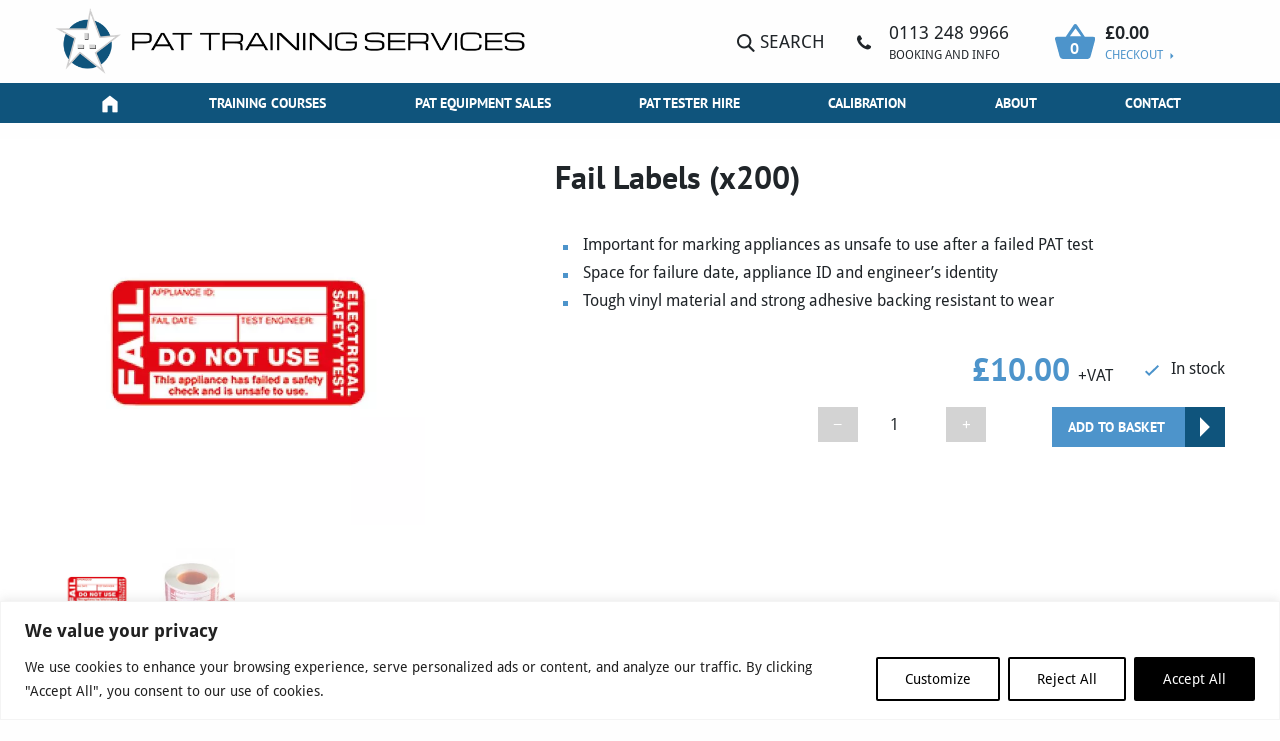

--- FILE ---
content_type: text/css
request_url: https://pat-training.co.uk/app/themes/pat_training/inc/css/app.css?ver=6.8.1
body_size: 158746
content:
@charset "UTF-8";@media print,screen and (min-width:40em){.reveal,.reveal.large,.reveal.small,.reveal.tiny{right:auto;left:auto;margin:0 auto}}

/*! normalize.css v8.0.0 | MIT License | github.com/necolas/normalize.css */html{line-height:1.15;-webkit-text-size-adjust:100%}h1{font-size:2em;margin:.67em 0}hr{-webkit-box-sizing:content-box;box-sizing:content-box;overflow:visible}pre{font-family:monospace,monospace;font-size:1em}a{background-color:transparent}abbr[title]{border-bottom:none;text-decoration:underline;-webkit-text-decoration:underline dotted;text-decoration:underline dotted}b,strong{font-weight:bolder}code,kbd,samp{font-family:monospace,monospace;font-size:1em}sub,sup{font-size:75%;line-height:0;position:relative;vertical-align:baseline}sub{bottom:-.25em}sup{top:-.5em}img{border-style:none}button,input,optgroup,select,textarea{font-size:100%;line-height:1.15;margin:0}button,input{overflow:visible}button,select{text-transform:none}[type=button],[type=reset],[type=submit],button{-webkit-appearance:button}[type=button]::-moz-focus-inner,[type=reset]::-moz-focus-inner,[type=submit]::-moz-focus-inner,button::-moz-focus-inner{border-style:none;padding:0}[type=button]:-moz-focusring,[type=reset]:-moz-focusring,[type=submit]:-moz-focusring,button:-moz-focusring{outline:1px dotted ButtonText}fieldset{padding:.35em .75em .625em}legend{-webkit-box-sizing:border-box;box-sizing:border-box;color:inherit;display:table;max-width:100%;padding:0;white-space:normal}progress{vertical-align:baseline}textarea{overflow:auto}[type=checkbox],[type=radio]{-webkit-box-sizing:border-box;box-sizing:border-box;padding:0}[type=number]::-webkit-inner-spin-button,[type=number]::-webkit-outer-spin-button{height:auto}[type=search]{-webkit-appearance:textfield;outline-offset:-2px}[type=search]::-webkit-search-decoration{-webkit-appearance:none}::-webkit-file-upload-button{-webkit-appearance:button;font:inherit}details{display:block}summary{display:list-item}[hidden],template{display:none}.foundation-mq{font-family:"small=0em&medium=40em&large=64em&xlarge=75em&xxlarge=90em"}html{-webkit-box-sizing:border-box;box-sizing:border-box;font-size:1rem}*,:after,:before{-webkit-box-sizing:inherit;box-sizing:inherit}body{margin:0;padding:0;background:#fefefe;font-family:droid-sans,Helvetica,Roboto,Arial,sans-serif;font-weight:400;line-height:1.5;color:#202529;-webkit-font-smoothing:antialiased;-moz-osx-font-smoothing:grayscale}img{display:inline-block;vertical-align:middle;max-width:100%;height:auto;-ms-interpolation-mode:bicubic}textarea{height:auto;min-height:50px;border-radius:0}select{-webkit-box-sizing:border-box;box-sizing:border-box;width:100%;border-radius:0}.map_canvas embed,.map_canvas img,.map_canvas object,.mqa-display embed,.mqa-display img,.mqa-display object{max-width:none!important}button{padding:0;-webkit-appearance:none;-moz-appearance:none;appearance:none;border:0;border-radius:0;background:transparent;line-height:1;cursor:auto}[data-whatinput=mouse] button{outline:0}pre{overflow:auto}button,input,optgroup,select,textarea{font-family:inherit}.is-visible{display:block!important}.is-hidden{display:none!important}.row{max-width:75rem;margin-right:auto;margin-left:auto}.row:after,.row:before{display:table;content:" ";-ms-flex-preferred-size:0;flex-basis:0;-webkit-box-ordinal-group:2;-ms-flex-order:1;order:1}.row:after{clear:both}.row.collapse>.column,.row.collapse>.columns{padding-right:0;padding-left:0}.row .row{margin-right:-.625rem;margin-left:-.625rem}@media print,screen and (min-width:40em){.row .row{margin-right:-.9375rem;margin-left:-.9375rem}}@media print,screen and (min-width:64em){.row .row{margin-right:-.9375rem;margin-left:-.9375rem}}@media screen and (min-width:75em){.row .row{margin-right:-.9375rem;margin-left:-.9375rem}}.row .row.collapse{margin-right:0;margin-left:0}.row.expanded{max-width:none}.row.expanded .row{margin-right:auto;margin-left:auto}.row:not(.expanded) .row{max-width:none}.row.gutter-small>.column,.row.gutter-small>.columns{padding-right:.625rem;padding-left:.625rem}.row.gutter-medium>.column,.row.gutter-medium>.columns{padding-right:.9375rem;padding-left:.9375rem}.column,.columns{width:100%;float:left;padding-right:.625rem;padding-left:.625rem}@media print,screen and (min-width:40em){.column,.columns{padding-right:.9375rem;padding-left:.9375rem}}.column,.column:last-child:not(:first-child),.columns,.columns:last-child:not(:first-child){float:left;clear:none}.column:last-child:not(:first-child),.columns:last-child:not(:first-child){float:right}.column.end:last-child:last-child,.end.columns:last-child:last-child{float:left}.column.row.row,.row.row.columns{float:none}.row .column.row.row,.row .row.row.columns{margin-right:0;margin-left:0;padding-right:0;padding-left:0}.small-1{width:8.33333%}.small-push-1{position:relative;left:8.33333%}.small-pull-1{position:relative;left:-8.33333%}.small-2{width:16.66667%}.small-push-2{position:relative;left:16.66667%}.small-pull-2{position:relative;left:-16.66667%}.small-3{width:25%}.small-push-3{position:relative;left:25%}.small-pull-3{position:relative;left:-25%}.small-4{width:33.33333%}.small-push-4{position:relative;left:33.33333%}.small-pull-4{position:relative;left:-33.33333%}.small-5{width:41.66667%}.small-push-5{position:relative;left:41.66667%}.small-pull-5{position:relative;left:-41.66667%}.small-6{width:50%}.small-push-6{position:relative;left:50%}.small-pull-6{position:relative;left:-50%}.small-7{width:58.33333%}.small-push-7{position:relative;left:58.33333%}.small-pull-7{position:relative;left:-58.33333%}.small-8{width:66.66667%}.small-push-8{position:relative;left:66.66667%}.small-pull-8{position:relative;left:-66.66667%}.small-9{width:75%}.small-push-9{position:relative;left:75%}.small-pull-9{position:relative;left:-75%}.small-10{width:83.33333%}.small-push-10{position:relative;left:83.33333%}.small-pull-10{position:relative;left:-83.33333%}.small-11{width:91.66667%}.small-push-11{position:relative;left:91.66667%}.small-pull-11{position:relative;left:-91.66667%}.small-12{width:100%}.small-up-1>.column,.small-up-1>.columns{float:left;width:100%}.small-up-1>.column:nth-of-type(1n),.small-up-1>.columns:nth-of-type(1n){clear:none}.small-up-1>.column:nth-of-type(1n+1),.small-up-1>.columns:nth-of-type(1n+1){clear:both}.small-up-1>.column:last-child,.small-up-1>.columns:last-child{float:left}.small-up-2>.column,.small-up-2>.columns{float:left;width:50%}.small-up-2>.column:nth-of-type(1n),.small-up-2>.columns:nth-of-type(1n){clear:none}.small-up-2>.column:nth-of-type(odd),.small-up-2>.columns:nth-of-type(odd){clear:both}.small-up-2>.column:last-child,.small-up-2>.columns:last-child{float:left}.small-up-3>.column,.small-up-3>.columns{float:left;width:33.33333%}.small-up-3>.column:nth-of-type(1n),.small-up-3>.columns:nth-of-type(1n){clear:none}.small-up-3>.column:nth-of-type(3n+1),.small-up-3>.columns:nth-of-type(3n+1){clear:both}.small-up-3>.column:last-child,.small-up-3>.columns:last-child{float:left}.small-up-4>.column,.small-up-4>.columns{float:left;width:25%}.small-up-4>.column:nth-of-type(1n),.small-up-4>.columns:nth-of-type(1n){clear:none}.small-up-4>.column:nth-of-type(4n+1),.small-up-4>.columns:nth-of-type(4n+1){clear:both}.small-up-4>.column:last-child,.small-up-4>.columns:last-child{float:left}.small-up-5>.column,.small-up-5>.columns{float:left;width:20%}.small-up-5>.column:nth-of-type(1n),.small-up-5>.columns:nth-of-type(1n){clear:none}.small-up-5>.column:nth-of-type(5n+1),.small-up-5>.columns:nth-of-type(5n+1){clear:both}.small-up-5>.column:last-child,.small-up-5>.columns:last-child{float:left}.small-up-6>.column,.small-up-6>.columns{float:left;width:16.66667%}.small-up-6>.column:nth-of-type(1n),.small-up-6>.columns:nth-of-type(1n){clear:none}.small-up-6>.column:nth-of-type(6n+1),.small-up-6>.columns:nth-of-type(6n+1){clear:both}.small-up-6>.column:last-child,.small-up-6>.columns:last-child{float:left}.small-up-7>.column,.small-up-7>.columns{float:left;width:14.28571%}.small-up-7>.column:nth-of-type(1n),.small-up-7>.columns:nth-of-type(1n){clear:none}.small-up-7>.column:nth-of-type(7n+1),.small-up-7>.columns:nth-of-type(7n+1){clear:both}.small-up-7>.column:last-child,.small-up-7>.columns:last-child{float:left}.small-up-8>.column,.small-up-8>.columns{float:left;width:12.5%}.small-up-8>.column:nth-of-type(1n),.small-up-8>.columns:nth-of-type(1n){clear:none}.small-up-8>.column:nth-of-type(8n+1),.small-up-8>.columns:nth-of-type(8n+1){clear:both}.small-up-8>.column:last-child,.small-up-8>.columns:last-child{float:left}.small-collapse>.column,.small-collapse>.columns{padding-right:0;padding-left:0}.expanded.row .small-collapse.row,.small-collapse .row{margin-right:0;margin-left:0}.small-uncollapse>.column,.small-uncollapse>.columns{padding-right:.625rem;padding-left:.625rem}.small-centered{margin-right:auto;margin-left:auto}.small-centered,.small-centered:last-child:not(:first-child){float:none;clear:both}.small-pull-0,.small-push-0,.small-uncentered{position:static;margin-right:0;margin-left:0}.small-pull-0,.small-pull-0:last-child:not(:first-child),.small-push-0,.small-push-0:last-child:not(:first-child),.small-uncentered,.small-uncentered:last-child:not(:first-child){float:left;clear:none}.small-pull-0:last-child:not(:first-child),.small-push-0:last-child:not(:first-child),.small-uncentered:last-child:not(:first-child){float:right}@media print,screen and (min-width:40em){.medium-1{width:8.33333%}.medium-push-1{position:relative;left:8.33333%}.medium-pull-1{position:relative;left:-8.33333%}.medium-offset-0{margin-left:0}.medium-2{width:16.66667%}.medium-push-2{position:relative;left:16.66667%}.medium-pull-2{position:relative;left:-16.66667%}.medium-offset-1{margin-left:8.33333%}.medium-3{width:25%}.medium-push-3{position:relative;left:25%}.medium-pull-3{position:relative;left:-25%}.medium-offset-2{margin-left:16.66667%}.medium-4{width:33.33333%}.medium-push-4{position:relative;left:33.33333%}.medium-pull-4{position:relative;left:-33.33333%}.medium-offset-3{margin-left:25%}.medium-5{width:41.66667%}.medium-push-5{position:relative;left:41.66667%}.medium-pull-5{position:relative;left:-41.66667%}.medium-offset-4{margin-left:33.33333%}.medium-6{width:50%}.medium-push-6{position:relative;left:50%}.medium-pull-6{position:relative;left:-50%}.medium-offset-5{margin-left:41.66667%}.medium-7{width:58.33333%}.medium-push-7{position:relative;left:58.33333%}.medium-pull-7{position:relative;left:-58.33333%}.medium-offset-6{margin-left:50%}.medium-8{width:66.66667%}.medium-push-8{position:relative;left:66.66667%}.medium-pull-8{position:relative;left:-66.66667%}.medium-offset-7{margin-left:58.33333%}.medium-9{width:75%}.medium-push-9{position:relative;left:75%}.medium-pull-9{position:relative;left:-75%}.medium-offset-8{margin-left:66.66667%}.medium-10{width:83.33333%}.medium-push-10{position:relative;left:83.33333%}.medium-pull-10{position:relative;left:-83.33333%}.medium-offset-9{margin-left:75%}.medium-11{width:91.66667%}.medium-push-11{position:relative;left:91.66667%}.medium-pull-11{position:relative;left:-91.66667%}.medium-offset-10{margin-left:83.33333%}.medium-12{width:100%}.medium-offset-11{margin-left:91.66667%}.medium-up-1>.column,.medium-up-1>.columns{float:left;width:100%}.medium-up-1>.column:nth-of-type(1n),.medium-up-1>.columns:nth-of-type(1n){clear:none}.medium-up-1>.column:nth-of-type(1n+1),.medium-up-1>.columns:nth-of-type(1n+1){clear:both}.medium-up-1>.column:last-child,.medium-up-1>.columns:last-child{float:left}.medium-up-2>.column,.medium-up-2>.columns{float:left;width:50%}.medium-up-2>.column:nth-of-type(1n),.medium-up-2>.columns:nth-of-type(1n){clear:none}.medium-up-2>.column:nth-of-type(odd),.medium-up-2>.columns:nth-of-type(odd){clear:both}.medium-up-2>.column:last-child,.medium-up-2>.columns:last-child{float:left}.medium-up-3>.column,.medium-up-3>.columns{float:left;width:33.33333%}.medium-up-3>.column:nth-of-type(1n),.medium-up-3>.columns:nth-of-type(1n){clear:none}.medium-up-3>.column:nth-of-type(3n+1),.medium-up-3>.columns:nth-of-type(3n+1){clear:both}.medium-up-3>.column:last-child,.medium-up-3>.columns:last-child{float:left}.medium-up-4>.column,.medium-up-4>.columns{float:left;width:25%}.medium-up-4>.column:nth-of-type(1n),.medium-up-4>.columns:nth-of-type(1n){clear:none}.medium-up-4>.column:nth-of-type(4n+1),.medium-up-4>.columns:nth-of-type(4n+1){clear:both}.medium-up-4>.column:last-child,.medium-up-4>.columns:last-child{float:left}.medium-up-5>.column,.medium-up-5>.columns{float:left;width:20%}.medium-up-5>.column:nth-of-type(1n),.medium-up-5>.columns:nth-of-type(1n){clear:none}.medium-up-5>.column:nth-of-type(5n+1),.medium-up-5>.columns:nth-of-type(5n+1){clear:both}.medium-up-5>.column:last-child,.medium-up-5>.columns:last-child{float:left}.medium-up-6>.column,.medium-up-6>.columns{float:left;width:16.66667%}.medium-up-6>.column:nth-of-type(1n),.medium-up-6>.columns:nth-of-type(1n){clear:none}.medium-up-6>.column:nth-of-type(6n+1),.medium-up-6>.columns:nth-of-type(6n+1){clear:both}.medium-up-6>.column:last-child,.medium-up-6>.columns:last-child{float:left}.medium-up-7>.column,.medium-up-7>.columns{float:left;width:14.28571%}.medium-up-7>.column:nth-of-type(1n),.medium-up-7>.columns:nth-of-type(1n){clear:none}.medium-up-7>.column:nth-of-type(7n+1),.medium-up-7>.columns:nth-of-type(7n+1){clear:both}.medium-up-7>.column:last-child,.medium-up-7>.columns:last-child{float:left}.medium-up-8>.column,.medium-up-8>.columns{float:left;width:12.5%}.medium-up-8>.column:nth-of-type(1n),.medium-up-8>.columns:nth-of-type(1n){clear:none}.medium-up-8>.column:nth-of-type(8n+1),.medium-up-8>.columns:nth-of-type(8n+1){clear:both}.medium-up-8>.column:last-child,.medium-up-8>.columns:last-child{float:left}.medium-collapse>.column,.medium-collapse>.columns{padding-right:0;padding-left:0}.expanded.row .medium-collapse.row,.medium-collapse .row{margin-right:0;margin-left:0}.medium-uncollapse>.column,.medium-uncollapse>.columns{padding-right:.9375rem;padding-left:.9375rem}.medium-centered{margin-right:auto;margin-left:auto}.medium-centered,.medium-centered:last-child:not(:first-child){float:none;clear:both}.medium-pull-0,.medium-push-0,.medium-uncentered{position:static;margin-right:0;margin-left:0}.medium-pull-0,.medium-pull-0:last-child:not(:first-child),.medium-push-0,.medium-push-0:last-child:not(:first-child),.medium-uncentered,.medium-uncentered:last-child:not(:first-child){float:left;clear:none}.medium-pull-0:last-child:not(:first-child),.medium-push-0:last-child:not(:first-child),.medium-uncentered:last-child:not(:first-child){float:right}}@media print,screen and (min-width:64em){.large-1{width:8.33333%}.large-push-1{position:relative;left:8.33333%}.large-pull-1{position:relative;left:-8.33333%}.large-offset-0{margin-left:0}.large-2{width:16.66667%}.large-push-2{position:relative;left:16.66667%}.large-pull-2{position:relative;left:-16.66667%}.large-offset-1{margin-left:8.33333%}.large-3{width:25%}.large-push-3{position:relative;left:25%}.large-pull-3{position:relative;left:-25%}.large-offset-2{margin-left:16.66667%}.large-4{width:33.33333%}.large-push-4{position:relative;left:33.33333%}.large-pull-4{position:relative;left:-33.33333%}.large-offset-3{margin-left:25%}.large-5{width:41.66667%}.large-push-5{position:relative;left:41.66667%}.large-pull-5{position:relative;left:-41.66667%}.large-offset-4{margin-left:33.33333%}.large-6{width:50%}.large-push-6{position:relative;left:50%}.large-pull-6{position:relative;left:-50%}.large-offset-5{margin-left:41.66667%}.large-7{width:58.33333%}.large-push-7{position:relative;left:58.33333%}.large-pull-7{position:relative;left:-58.33333%}.large-offset-6{margin-left:50%}.large-8{width:66.66667%}.large-push-8{position:relative;left:66.66667%}.large-pull-8{position:relative;left:-66.66667%}.large-offset-7{margin-left:58.33333%}.large-9{width:75%}.large-push-9{position:relative;left:75%}.large-pull-9{position:relative;left:-75%}.large-offset-8{margin-left:66.66667%}.large-10{width:83.33333%}.large-push-10{position:relative;left:83.33333%}.large-pull-10{position:relative;left:-83.33333%}.large-offset-9{margin-left:75%}.large-11{width:91.66667%}.large-push-11{position:relative;left:91.66667%}.large-pull-11{position:relative;left:-91.66667%}.large-offset-10{margin-left:83.33333%}.large-12{width:100%}.large-offset-11{margin-left:91.66667%}.large-up-1>.column,.large-up-1>.columns{float:left;width:100%}.large-up-1>.column:nth-of-type(1n),.large-up-1>.columns:nth-of-type(1n){clear:none}.large-up-1>.column:nth-of-type(1n+1),.large-up-1>.columns:nth-of-type(1n+1){clear:both}.large-up-1>.column:last-child,.large-up-1>.columns:last-child{float:left}.large-up-2>.column,.large-up-2>.columns{float:left;width:50%}.large-up-2>.column:nth-of-type(1n),.large-up-2>.columns:nth-of-type(1n){clear:none}.large-up-2>.column:nth-of-type(odd),.large-up-2>.columns:nth-of-type(odd){clear:both}.large-up-2>.column:last-child,.large-up-2>.columns:last-child{float:left}.large-up-3>.column,.large-up-3>.columns{float:left;width:33.33333%}.large-up-3>.column:nth-of-type(1n),.large-up-3>.columns:nth-of-type(1n){clear:none}.large-up-3>.column:nth-of-type(3n+1),.large-up-3>.columns:nth-of-type(3n+1){clear:both}.large-up-3>.column:last-child,.large-up-3>.columns:last-child{float:left}.large-up-4>.column,.large-up-4>.columns{float:left;width:25%}.large-up-4>.column:nth-of-type(1n),.large-up-4>.columns:nth-of-type(1n){clear:none}.large-up-4>.column:nth-of-type(4n+1),.large-up-4>.columns:nth-of-type(4n+1){clear:both}.large-up-4>.column:last-child,.large-up-4>.columns:last-child{float:left}.large-up-5>.column,.large-up-5>.columns{float:left;width:20%}.large-up-5>.column:nth-of-type(1n),.large-up-5>.columns:nth-of-type(1n){clear:none}.large-up-5>.column:nth-of-type(5n+1),.large-up-5>.columns:nth-of-type(5n+1){clear:both}.large-up-5>.column:last-child,.large-up-5>.columns:last-child{float:left}.large-up-6>.column,.large-up-6>.columns{float:left;width:16.66667%}.large-up-6>.column:nth-of-type(1n),.large-up-6>.columns:nth-of-type(1n){clear:none}.large-up-6>.column:nth-of-type(6n+1),.large-up-6>.columns:nth-of-type(6n+1){clear:both}.large-up-6>.column:last-child,.large-up-6>.columns:last-child{float:left}.large-up-7>.column,.large-up-7>.columns{float:left;width:14.28571%}.large-up-7>.column:nth-of-type(1n),.large-up-7>.columns:nth-of-type(1n){clear:none}.large-up-7>.column:nth-of-type(7n+1),.large-up-7>.columns:nth-of-type(7n+1){clear:both}.large-up-7>.column:last-child,.large-up-7>.columns:last-child{float:left}.large-up-8>.column,.large-up-8>.columns{float:left;width:12.5%}.large-up-8>.column:nth-of-type(1n),.large-up-8>.columns:nth-of-type(1n){clear:none}.large-up-8>.column:nth-of-type(8n+1),.large-up-8>.columns:nth-of-type(8n+1){clear:both}.large-up-8>.column:last-child,.large-up-8>.columns:last-child{float:left}.large-collapse>.column,.large-collapse>.columns{padding-right:0;padding-left:0}.expanded.row .large-collapse.row,.large-collapse .row{margin-right:0;margin-left:0}.large-uncollapse>.column,.large-uncollapse>.columns{padding-right:.9375rem;padding-left:.9375rem}.large-centered{margin-right:auto;margin-left:auto}.large-centered,.large-centered:last-child:not(:first-child){float:none;clear:both}.large-pull-0,.large-push-0,.large-uncentered{position:static;margin-right:0;margin-left:0}.large-pull-0,.large-pull-0:last-child:not(:first-child),.large-push-0,.large-push-0:last-child:not(:first-child),.large-uncentered,.large-uncentered:last-child:not(:first-child){float:left;clear:none}.large-pull-0:last-child:not(:first-child),.large-push-0:last-child:not(:first-child),.large-uncentered:last-child:not(:first-child){float:right}}@media screen and (min-width:75em){.xlarge-1{width:8.33333%}.xlarge-push-1{position:relative;left:8.33333%}.xlarge-pull-1{position:relative;left:-8.33333%}.xlarge-offset-0{margin-left:0}.xlarge-2{width:16.66667%}.xlarge-push-2{position:relative;left:16.66667%}.xlarge-pull-2{position:relative;left:-16.66667%}.xlarge-offset-1{margin-left:8.33333%}.xlarge-3{width:25%}.xlarge-push-3{position:relative;left:25%}.xlarge-pull-3{position:relative;left:-25%}.xlarge-offset-2{margin-left:16.66667%}.xlarge-4{width:33.33333%}.xlarge-push-4{position:relative;left:33.33333%}.xlarge-pull-4{position:relative;left:-33.33333%}.xlarge-offset-3{margin-left:25%}.xlarge-5{width:41.66667%}.xlarge-push-5{position:relative;left:41.66667%}.xlarge-pull-5{position:relative;left:-41.66667%}.xlarge-offset-4{margin-left:33.33333%}.xlarge-6{width:50%}.xlarge-push-6{position:relative;left:50%}.xlarge-pull-6{position:relative;left:-50%}.xlarge-offset-5{margin-left:41.66667%}.xlarge-7{width:58.33333%}.xlarge-push-7{position:relative;left:58.33333%}.xlarge-pull-7{position:relative;left:-58.33333%}.xlarge-offset-6{margin-left:50%}.xlarge-8{width:66.66667%}.xlarge-push-8{position:relative;left:66.66667%}.xlarge-pull-8{position:relative;left:-66.66667%}.xlarge-offset-7{margin-left:58.33333%}.xlarge-9{width:75%}.xlarge-push-9{position:relative;left:75%}.xlarge-pull-9{position:relative;left:-75%}.xlarge-offset-8{margin-left:66.66667%}.xlarge-10{width:83.33333%}.xlarge-push-10{position:relative;left:83.33333%}.xlarge-pull-10{position:relative;left:-83.33333%}.xlarge-offset-9{margin-left:75%}.xlarge-11{width:91.66667%}.xlarge-push-11{position:relative;left:91.66667%}.xlarge-pull-11{position:relative;left:-91.66667%}.xlarge-offset-10{margin-left:83.33333%}.xlarge-12{width:100%}.xlarge-offset-11{margin-left:91.66667%}.xlarge-up-1>.column,.xlarge-up-1>.columns{float:left;width:100%}.xlarge-up-1>.column:nth-of-type(1n),.xlarge-up-1>.columns:nth-of-type(1n){clear:none}.xlarge-up-1>.column:nth-of-type(1n+1),.xlarge-up-1>.columns:nth-of-type(1n+1){clear:both}.xlarge-up-1>.column:last-child,.xlarge-up-1>.columns:last-child{float:left}.xlarge-up-2>.column,.xlarge-up-2>.columns{float:left;width:50%}.xlarge-up-2>.column:nth-of-type(1n),.xlarge-up-2>.columns:nth-of-type(1n){clear:none}.xlarge-up-2>.column:nth-of-type(odd),.xlarge-up-2>.columns:nth-of-type(odd){clear:both}.xlarge-up-2>.column:last-child,.xlarge-up-2>.columns:last-child{float:left}.xlarge-up-3>.column,.xlarge-up-3>.columns{float:left;width:33.33333%}.xlarge-up-3>.column:nth-of-type(1n),.xlarge-up-3>.columns:nth-of-type(1n){clear:none}.xlarge-up-3>.column:nth-of-type(3n+1),.xlarge-up-3>.columns:nth-of-type(3n+1){clear:both}.xlarge-up-3>.column:last-child,.xlarge-up-3>.columns:last-child{float:left}.xlarge-up-4>.column,.xlarge-up-4>.columns{float:left;width:25%}.xlarge-up-4>.column:nth-of-type(1n),.xlarge-up-4>.columns:nth-of-type(1n){clear:none}.xlarge-up-4>.column:nth-of-type(4n+1),.xlarge-up-4>.columns:nth-of-type(4n+1){clear:both}.xlarge-up-4>.column:last-child,.xlarge-up-4>.columns:last-child{float:left}.xlarge-up-5>.column,.xlarge-up-5>.columns{float:left;width:20%}.xlarge-up-5>.column:nth-of-type(1n),.xlarge-up-5>.columns:nth-of-type(1n){clear:none}.xlarge-up-5>.column:nth-of-type(5n+1),.xlarge-up-5>.columns:nth-of-type(5n+1){clear:both}.xlarge-up-5>.column:last-child,.xlarge-up-5>.columns:last-child{float:left}.xlarge-up-6>.column,.xlarge-up-6>.columns{float:left;width:16.66667%}.xlarge-up-6>.column:nth-of-type(1n),.xlarge-up-6>.columns:nth-of-type(1n){clear:none}.xlarge-up-6>.column:nth-of-type(6n+1),.xlarge-up-6>.columns:nth-of-type(6n+1){clear:both}.xlarge-up-6>.column:last-child,.xlarge-up-6>.columns:last-child{float:left}.xlarge-up-7>.column,.xlarge-up-7>.columns{float:left;width:14.28571%}.xlarge-up-7>.column:nth-of-type(1n),.xlarge-up-7>.columns:nth-of-type(1n){clear:none}.xlarge-up-7>.column:nth-of-type(7n+1),.xlarge-up-7>.columns:nth-of-type(7n+1){clear:both}.xlarge-up-7>.column:last-child,.xlarge-up-7>.columns:last-child{float:left}.xlarge-up-8>.column,.xlarge-up-8>.columns{float:left;width:12.5%}.xlarge-up-8>.column:nth-of-type(1n),.xlarge-up-8>.columns:nth-of-type(1n){clear:none}.xlarge-up-8>.column:nth-of-type(8n+1),.xlarge-up-8>.columns:nth-of-type(8n+1){clear:both}.xlarge-up-8>.column:last-child,.xlarge-up-8>.columns:last-child{float:left}.xlarge-collapse>.column,.xlarge-collapse>.columns{padding-right:0;padding-left:0}.expanded.row .xlarge-collapse.row,.xlarge-collapse .row{margin-right:0;margin-left:0}.xlarge-uncollapse>.column,.xlarge-uncollapse>.columns{padding-right:.9375rem;padding-left:.9375rem}.xlarge-centered{margin-right:auto;margin-left:auto}.xlarge-centered,.xlarge-centered:last-child:not(:first-child){float:none;clear:both}.xlarge-pull-0,.xlarge-push-0,.xlarge-uncentered{position:static;margin-right:0;margin-left:0}.xlarge-pull-0,.xlarge-pull-0:last-child:not(:first-child),.xlarge-push-0,.xlarge-push-0:last-child:not(:first-child),.xlarge-uncentered,.xlarge-uncentered:last-child:not(:first-child){float:left;clear:none}.xlarge-pull-0:last-child:not(:first-child),.xlarge-push-0:last-child:not(:first-child),.xlarge-uncentered:last-child:not(:first-child){float:right}}.column-block{margin-bottom:1.25rem}.column-block>:last-child{margin-bottom:0}@media print,screen and (min-width:40em){.column-block{margin-bottom:1.875rem}.column-block>:last-child{margin-bottom:0}}.grid-container{padding-right:.625rem;padding-left:.625rem;max-width:75rem;margin-left:auto;margin-right:auto}@media print,screen and (min-width:40em){.grid-container{padding-right:.9375rem;padding-left:.9375rem}}.grid-container.fluid{padding-right:.625rem;padding-left:.625rem;max-width:100%;margin-left:auto;margin-right:auto}@media print,screen and (min-width:40em){.grid-container.fluid{padding-right:.9375rem;padding-left:.9375rem}}.grid-container.full{padding-right:0;padding-left:0;max-width:100%;margin-left:auto;margin-right:auto}.grid-x{display:-webkit-box;display:-ms-flexbox;display:flex;-webkit-box-orient:horizontal;-webkit-box-direction:normal;-ms-flex-flow:row wrap;flex-flow:row wrap}.cell{-webkit-box-flex:0;-ms-flex:0 0 auto;flex:0 0 auto;min-height:0;min-width:0;width:100%}.cell.auto{-webkit-box-flex:1;-ms-flex:1 1 0px;flex:1 1 0px}.cell.shrink{-webkit-box-flex:0;-ms-flex:0 0 auto;flex:0 0 auto}.grid-x>.auto,.grid-x>.shrink{width:auto}.grid-x>.small-1,.grid-x>.small-2,.grid-x>.small-3,.grid-x>.small-4,.grid-x>.small-5,.grid-x>.small-6,.grid-x>.small-7,.grid-x>.small-8,.grid-x>.small-9,.grid-x>.small-10,.grid-x>.small-11,.grid-x>.small-12,.grid-x>.small-full,.grid-x>.small-shrink{-ms-flex-preferred-size:auto;flex-basis:auto}@media print,screen and (min-width:40em){.grid-x>.medium-1,.grid-x>.medium-2,.grid-x>.medium-3,.grid-x>.medium-4,.grid-x>.medium-5,.grid-x>.medium-6,.grid-x>.medium-7,.grid-x>.medium-8,.grid-x>.medium-9,.grid-x>.medium-10,.grid-x>.medium-11,.grid-x>.medium-12,.grid-x>.medium-full,.grid-x>.medium-shrink{-ms-flex-preferred-size:auto;flex-basis:auto}}@media print,screen and (min-width:64em){.grid-x>.large-1,.grid-x>.large-2,.grid-x>.large-3,.grid-x>.large-4,.grid-x>.large-5,.grid-x>.large-6,.grid-x>.large-7,.grid-x>.large-8,.grid-x>.large-9,.grid-x>.large-10,.grid-x>.large-11,.grid-x>.large-12,.grid-x>.large-full,.grid-x>.large-shrink{-ms-flex-preferred-size:auto;flex-basis:auto}}@media screen and (min-width:75em){.grid-x>.xlarge-1,.grid-x>.xlarge-2,.grid-x>.xlarge-3,.grid-x>.xlarge-4,.grid-x>.xlarge-5,.grid-x>.xlarge-6,.grid-x>.xlarge-7,.grid-x>.xlarge-8,.grid-x>.xlarge-9,.grid-x>.xlarge-10,.grid-x>.xlarge-11,.grid-x>.xlarge-12,.grid-x>.xlarge-full,.grid-x>.xlarge-shrink{-ms-flex-preferred-size:auto;flex-basis:auto}}.grid-x>.small-1,.grid-x>.small-2,.grid-x>.small-3,.grid-x>.small-4,.grid-x>.small-5,.grid-x>.small-6,.grid-x>.small-7,.grid-x>.small-8,.grid-x>.small-9,.grid-x>.small-10,.grid-x>.small-11,.grid-x>.small-12{-webkit-box-flex:0;-ms-flex:0 0 auto;flex:0 0 auto}.grid-x>.small-1{width:8.33333%}.grid-x>.small-2{width:16.66667%}.grid-x>.small-3{width:25%}.grid-x>.small-4{width:33.33333%}.grid-x>.small-5{width:41.66667%}.grid-x>.small-6{width:50%}.grid-x>.small-7{width:58.33333%}.grid-x>.small-8{width:66.66667%}.grid-x>.small-9{width:75%}.grid-x>.small-10{width:83.33333%}.grid-x>.small-11{width:91.66667%}.grid-x>.small-12{width:100%}@media print,screen and (min-width:40em){.grid-x>.medium-auto{-webkit-box-flex:1;-ms-flex:1 1 0px;flex:1 1 0px;width:auto}.grid-x>.medium-1,.grid-x>.medium-2,.grid-x>.medium-3,.grid-x>.medium-4,.grid-x>.medium-5,.grid-x>.medium-6,.grid-x>.medium-7,.grid-x>.medium-8,.grid-x>.medium-9,.grid-x>.medium-10,.grid-x>.medium-11,.grid-x>.medium-12,.grid-x>.medium-shrink{-webkit-box-flex:0;-ms-flex:0 0 auto;flex:0 0 auto}.grid-x>.medium-shrink{width:auto}.grid-x>.medium-1{width:8.33333%}.grid-x>.medium-2{width:16.66667%}.grid-x>.medium-3{width:25%}.grid-x>.medium-4{width:33.33333%}.grid-x>.medium-5{width:41.66667%}.grid-x>.medium-6{width:50%}.grid-x>.medium-7{width:58.33333%}.grid-x>.medium-8{width:66.66667%}.grid-x>.medium-9{width:75%}.grid-x>.medium-10{width:83.33333%}.grid-x>.medium-11{width:91.66667%}.grid-x>.medium-12{width:100%}}@media print,screen and (min-width:64em){.grid-x>.large-auto{-webkit-box-flex:1;-ms-flex:1 1 0px;flex:1 1 0px;width:auto}.grid-x>.large-1,.grid-x>.large-2,.grid-x>.large-3,.grid-x>.large-4,.grid-x>.large-5,.grid-x>.large-6,.grid-x>.large-7,.grid-x>.large-8,.grid-x>.large-9,.grid-x>.large-10,.grid-x>.large-11,.grid-x>.large-12,.grid-x>.large-shrink{-webkit-box-flex:0;-ms-flex:0 0 auto;flex:0 0 auto}.grid-x>.large-shrink{width:auto}.grid-x>.large-1{width:8.33333%}.grid-x>.large-2{width:16.66667%}.grid-x>.large-3{width:25%}.grid-x>.large-4{width:33.33333%}.grid-x>.large-5{width:41.66667%}.grid-x>.large-6{width:50%}.grid-x>.large-7{width:58.33333%}.grid-x>.large-8{width:66.66667%}.grid-x>.large-9{width:75%}.grid-x>.large-10{width:83.33333%}.grid-x>.large-11{width:91.66667%}.grid-x>.large-12{width:100%}}@media screen and (min-width:75em){.grid-x>.xlarge-auto{-webkit-box-flex:1;-ms-flex:1 1 0px;flex:1 1 0px;width:auto}.grid-x>.xlarge-1,.grid-x>.xlarge-2,.grid-x>.xlarge-3,.grid-x>.xlarge-4,.grid-x>.xlarge-5,.grid-x>.xlarge-6,.grid-x>.xlarge-7,.grid-x>.xlarge-8,.grid-x>.xlarge-9,.grid-x>.xlarge-10,.grid-x>.xlarge-11,.grid-x>.xlarge-12,.grid-x>.xlarge-shrink{-webkit-box-flex:0;-ms-flex:0 0 auto;flex:0 0 auto}.grid-x>.xlarge-shrink{width:auto}.grid-x>.xlarge-1{width:8.33333%}.grid-x>.xlarge-2{width:16.66667%}.grid-x>.xlarge-3{width:25%}.grid-x>.xlarge-4{width:33.33333%}.grid-x>.xlarge-5{width:41.66667%}.grid-x>.xlarge-6{width:50%}.grid-x>.xlarge-7{width:58.33333%}.grid-x>.xlarge-8{width:66.66667%}.grid-x>.xlarge-9{width:75%}.grid-x>.xlarge-10{width:83.33333%}.grid-x>.xlarge-11{width:91.66667%}.grid-x>.xlarge-12{width:100%}}.grid-margin-x:not(.grid-x)>.cell{width:auto}.grid-margin-y:not(.grid-y)>.cell{height:auto}.grid-margin-x{margin-left:-.625rem;margin-right:-.625rem}@media print,screen and (min-width:40em){.grid-margin-x{margin-left:-.9375rem;margin-right:-.9375rem}}.grid-margin-x>.cell{width:calc(100% - 1.25rem);margin-left:.625rem;margin-right:.625rem}@media print,screen and (min-width:40em){.grid-margin-x>.cell{width:calc(100% - 1.875rem);margin-left:.9375rem;margin-right:.9375rem}}.grid-margin-x>.auto,.grid-margin-x>.shrink{width:auto}.grid-margin-x>.small-1{width:calc(8.33333% - 1.25rem)}.grid-margin-x>.small-2{width:calc(16.66667% - 1.25rem)}.grid-margin-x>.small-3{width:calc(25% - 1.25rem)}.grid-margin-x>.small-4{width:calc(33.33333% - 1.25rem)}.grid-margin-x>.small-5{width:calc(41.66667% - 1.25rem)}.grid-margin-x>.small-6{width:calc(50% - 1.25rem)}.grid-margin-x>.small-7{width:calc(58.33333% - 1.25rem)}.grid-margin-x>.small-8{width:calc(66.66667% - 1.25rem)}.grid-margin-x>.small-9{width:calc(75% - 1.25rem)}.grid-margin-x>.small-10{width:calc(83.33333% - 1.25rem)}.grid-margin-x>.small-11{width:calc(91.66667% - 1.25rem)}.grid-margin-x>.small-12{width:calc(100% - 1.25rem)}@media print,screen and (min-width:40em){.grid-margin-x>.auto,.grid-margin-x>.shrink{width:auto}.grid-margin-x>.small-1{width:calc(8.33333% - 1.875rem)}.grid-margin-x>.small-2{width:calc(16.66667% - 1.875rem)}.grid-margin-x>.small-3{width:calc(25% - 1.875rem)}.grid-margin-x>.small-4{width:calc(33.33333% - 1.875rem)}.grid-margin-x>.small-5{width:calc(41.66667% - 1.875rem)}.grid-margin-x>.small-6{width:calc(50% - 1.875rem)}.grid-margin-x>.small-7{width:calc(58.33333% - 1.875rem)}.grid-margin-x>.small-8{width:calc(66.66667% - 1.875rem)}.grid-margin-x>.small-9{width:calc(75% - 1.875rem)}.grid-margin-x>.small-10{width:calc(83.33333% - 1.875rem)}.grid-margin-x>.small-11{width:calc(91.66667% - 1.875rem)}.grid-margin-x>.small-12{width:calc(100% - 1.875rem)}.grid-margin-x>.medium-auto,.grid-margin-x>.medium-shrink{width:auto}.grid-margin-x>.medium-1{width:calc(8.33333% - 1.875rem)}.grid-margin-x>.medium-2{width:calc(16.66667% - 1.875rem)}.grid-margin-x>.medium-3{width:calc(25% - 1.875rem)}.grid-margin-x>.medium-4{width:calc(33.33333% - 1.875rem)}.grid-margin-x>.medium-5{width:calc(41.66667% - 1.875rem)}.grid-margin-x>.medium-6{width:calc(50% - 1.875rem)}.grid-margin-x>.medium-7{width:calc(58.33333% - 1.875rem)}.grid-margin-x>.medium-8{width:calc(66.66667% - 1.875rem)}.grid-margin-x>.medium-9{width:calc(75% - 1.875rem)}.grid-margin-x>.medium-10{width:calc(83.33333% - 1.875rem)}.grid-margin-x>.medium-11{width:calc(91.66667% - 1.875rem)}.grid-margin-x>.medium-12{width:calc(100% - 1.875rem)}}@media print,screen and (min-width:64em){.grid-margin-x>.large-auto,.grid-margin-x>.large-shrink{width:auto}.grid-margin-x>.large-1{width:calc(8.33333% - 1.875rem)}.grid-margin-x>.large-2{width:calc(16.66667% - 1.875rem)}.grid-margin-x>.large-3{width:calc(25% - 1.875rem)}.grid-margin-x>.large-4{width:calc(33.33333% - 1.875rem)}.grid-margin-x>.large-5{width:calc(41.66667% - 1.875rem)}.grid-margin-x>.large-6{width:calc(50% - 1.875rem)}.grid-margin-x>.large-7{width:calc(58.33333% - 1.875rem)}.grid-margin-x>.large-8{width:calc(66.66667% - 1.875rem)}.grid-margin-x>.large-9{width:calc(75% - 1.875rem)}.grid-margin-x>.large-10{width:calc(83.33333% - 1.875rem)}.grid-margin-x>.large-11{width:calc(91.66667% - 1.875rem)}.grid-margin-x>.large-12{width:calc(100% - 1.875rem)}}@media screen and (min-width:75em){.grid-margin-x>.xlarge-auto,.grid-margin-x>.xlarge-shrink{width:auto}.grid-margin-x>.xlarge-1{width:calc(8.33333% - 1.875rem)}.grid-margin-x>.xlarge-2{width:calc(16.66667% - 1.875rem)}.grid-margin-x>.xlarge-3{width:calc(25% - 1.875rem)}.grid-margin-x>.xlarge-4{width:calc(33.33333% - 1.875rem)}.grid-margin-x>.xlarge-5{width:calc(41.66667% - 1.875rem)}.grid-margin-x>.xlarge-6{width:calc(50% - 1.875rem)}.grid-margin-x>.xlarge-7{width:calc(58.33333% - 1.875rem)}.grid-margin-x>.xlarge-8{width:calc(66.66667% - 1.875rem)}.grid-margin-x>.xlarge-9{width:calc(75% - 1.875rem)}.grid-margin-x>.xlarge-10{width:calc(83.33333% - 1.875rem)}.grid-margin-x>.xlarge-11{width:calc(91.66667% - 1.875rem)}.grid-margin-x>.xlarge-12{width:calc(100% - 1.875rem)}}.grid-padding-x .grid-padding-x{margin-right:-.625rem;margin-left:-.625rem}@media print,screen and (min-width:40em){.grid-padding-x .grid-padding-x{margin-right:-.9375rem;margin-left:-.9375rem}}.grid-container:not(.full)>.grid-padding-x{margin-right:-.625rem;margin-left:-.625rem}@media print,screen and (min-width:40em){.grid-container:not(.full)>.grid-padding-x{margin-right:-.9375rem;margin-left:-.9375rem}}.grid-padding-x>.cell{padding-right:.625rem;padding-left:.625rem}@media print,screen and (min-width:40em){.grid-padding-x>.cell{padding-right:.9375rem;padding-left:.9375rem}}.small-up-1>.cell{width:100%}.small-up-2>.cell{width:50%}.small-up-3>.cell{width:33.33333%}.small-up-4>.cell{width:25%}.small-up-5>.cell{width:20%}.small-up-6>.cell{width:16.66667%}.small-up-7>.cell{width:14.28571%}.small-up-8>.cell{width:12.5%}@media print,screen and (min-width:40em){.medium-up-1>.cell{width:100%}.medium-up-2>.cell{width:50%}.medium-up-3>.cell{width:33.33333%}.medium-up-4>.cell{width:25%}.medium-up-5>.cell{width:20%}.medium-up-6>.cell{width:16.66667%}.medium-up-7>.cell{width:14.28571%}.medium-up-8>.cell{width:12.5%}}@media print,screen and (min-width:64em){.large-up-1>.cell{width:100%}.large-up-2>.cell{width:50%}.large-up-3>.cell{width:33.33333%}.large-up-4>.cell{width:25%}.large-up-5>.cell{width:20%}.large-up-6>.cell{width:16.66667%}.large-up-7>.cell{width:14.28571%}.large-up-8>.cell{width:12.5%}}@media screen and (min-width:75em){.xlarge-up-1>.cell{width:100%}.xlarge-up-2>.cell{width:50%}.xlarge-up-3>.cell{width:33.33333%}.xlarge-up-4>.cell{width:25%}.xlarge-up-5>.cell{width:20%}.xlarge-up-6>.cell{width:16.66667%}.xlarge-up-7>.cell{width:14.28571%}.xlarge-up-8>.cell{width:12.5%}}.grid-margin-x.small-up-1>.cell{width:calc(100% - 1.25rem)}.grid-margin-x.small-up-2>.cell{width:calc(50% - 1.25rem)}.grid-margin-x.small-up-3>.cell{width:calc(33.33333% - 1.25rem)}.grid-margin-x.small-up-4>.cell{width:calc(25% - 1.25rem)}.grid-margin-x.small-up-5>.cell{width:calc(20% - 1.25rem)}.grid-margin-x.small-up-6>.cell{width:calc(16.66667% - 1.25rem)}.grid-margin-x.small-up-7>.cell{width:calc(14.28571% - 1.25rem)}.grid-margin-x.small-up-8>.cell{width:calc(12.5% - 1.25rem)}@media print,screen and (min-width:40em){.grid-margin-x.small-up-1>.cell{width:calc(100% - 1.875rem)}.grid-margin-x.small-up-2>.cell{width:calc(50% - 1.875rem)}.grid-margin-x.small-up-3>.cell{width:calc(33.33333% - 1.875rem)}.grid-margin-x.small-up-4>.cell{width:calc(25% - 1.875rem)}.grid-margin-x.small-up-5>.cell{width:calc(20% - 1.875rem)}.grid-margin-x.small-up-6>.cell{width:calc(16.66667% - 1.875rem)}.grid-margin-x.small-up-7>.cell{width:calc(14.28571% - 1.875rem)}.grid-margin-x.small-up-8>.cell{width:calc(12.5% - 1.875rem)}.grid-margin-x.medium-up-1>.cell{width:calc(100% - 1.875rem)}.grid-margin-x.medium-up-2>.cell{width:calc(50% - 1.875rem)}.grid-margin-x.medium-up-3>.cell{width:calc(33.33333% - 1.875rem)}.grid-margin-x.medium-up-4>.cell{width:calc(25% - 1.875rem)}.grid-margin-x.medium-up-5>.cell{width:calc(20% - 1.875rem)}.grid-margin-x.medium-up-6>.cell{width:calc(16.66667% - 1.875rem)}.grid-margin-x.medium-up-7>.cell{width:calc(14.28571% - 1.875rem)}.grid-margin-x.medium-up-8>.cell{width:calc(12.5% - 1.875rem)}}@media print,screen and (min-width:64em){.grid-margin-x.large-up-1>.cell{width:calc(100% - 1.875rem)}.grid-margin-x.large-up-2>.cell{width:calc(50% - 1.875rem)}.grid-margin-x.large-up-3>.cell{width:calc(33.33333% - 1.875rem)}.grid-margin-x.large-up-4>.cell{width:calc(25% - 1.875rem)}.grid-margin-x.large-up-5>.cell{width:calc(20% - 1.875rem)}.grid-margin-x.large-up-6>.cell{width:calc(16.66667% - 1.875rem)}.grid-margin-x.large-up-7>.cell{width:calc(14.28571% - 1.875rem)}.grid-margin-x.large-up-8>.cell{width:calc(12.5% - 1.875rem)}}@media screen and (min-width:75em){.grid-margin-x.xlarge-up-1>.cell{width:calc(100% - 1.875rem)}.grid-margin-x.xlarge-up-2>.cell{width:calc(50% - 1.875rem)}.grid-margin-x.xlarge-up-3>.cell{width:calc(33.33333% - 1.875rem)}.grid-margin-x.xlarge-up-4>.cell{width:calc(25% - 1.875rem)}.grid-margin-x.xlarge-up-5>.cell{width:calc(20% - 1.875rem)}.grid-margin-x.xlarge-up-6>.cell{width:calc(16.66667% - 1.875rem)}.grid-margin-x.xlarge-up-7>.cell{width:calc(14.28571% - 1.875rem)}.grid-margin-x.xlarge-up-8>.cell{width:calc(12.5% - 1.875rem)}}.small-margin-collapse,.small-margin-collapse>.cell{margin-right:0;margin-left:0}.small-margin-collapse>.small-1{width:8.33333%}.small-margin-collapse>.small-2{width:16.66667%}.small-margin-collapse>.small-3{width:25%}.small-margin-collapse>.small-4{width:33.33333%}.small-margin-collapse>.small-5{width:41.66667%}.small-margin-collapse>.small-6{width:50%}.small-margin-collapse>.small-7{width:58.33333%}.small-margin-collapse>.small-8{width:66.66667%}.small-margin-collapse>.small-9{width:75%}.small-margin-collapse>.small-10{width:83.33333%}.small-margin-collapse>.small-11{width:91.66667%}.small-margin-collapse>.small-12{width:100%}@media print,screen and (min-width:40em){.small-margin-collapse>.medium-1{width:8.33333%}.small-margin-collapse>.medium-2{width:16.66667%}.small-margin-collapse>.medium-3{width:25%}.small-margin-collapse>.medium-4{width:33.33333%}.small-margin-collapse>.medium-5{width:41.66667%}.small-margin-collapse>.medium-6{width:50%}.small-margin-collapse>.medium-7{width:58.33333%}.small-margin-collapse>.medium-8{width:66.66667%}.small-margin-collapse>.medium-9{width:75%}.small-margin-collapse>.medium-10{width:83.33333%}.small-margin-collapse>.medium-11{width:91.66667%}.small-margin-collapse>.medium-12{width:100%}}@media print,screen and (min-width:64em){.small-margin-collapse>.large-1{width:8.33333%}.small-margin-collapse>.large-2{width:16.66667%}.small-margin-collapse>.large-3{width:25%}.small-margin-collapse>.large-4{width:33.33333%}.small-margin-collapse>.large-5{width:41.66667%}.small-margin-collapse>.large-6{width:50%}.small-margin-collapse>.large-7{width:58.33333%}.small-margin-collapse>.large-8{width:66.66667%}.small-margin-collapse>.large-9{width:75%}.small-margin-collapse>.large-10{width:83.33333%}.small-margin-collapse>.large-11{width:91.66667%}.small-margin-collapse>.large-12{width:100%}}@media screen and (min-width:75em){.small-margin-collapse>.xlarge-1{width:8.33333%}.small-margin-collapse>.xlarge-2{width:16.66667%}.small-margin-collapse>.xlarge-3{width:25%}.small-margin-collapse>.xlarge-4{width:33.33333%}.small-margin-collapse>.xlarge-5{width:41.66667%}.small-margin-collapse>.xlarge-6{width:50%}.small-margin-collapse>.xlarge-7{width:58.33333%}.small-margin-collapse>.xlarge-8{width:66.66667%}.small-margin-collapse>.xlarge-9{width:75%}.small-margin-collapse>.xlarge-10{width:83.33333%}.small-margin-collapse>.xlarge-11{width:91.66667%}.small-margin-collapse>.xlarge-12{width:100%}}.small-padding-collapse{margin-right:0;margin-left:0}.small-padding-collapse>.cell{padding-right:0;padding-left:0}@media print,screen and (min-width:40em){.medium-margin-collapse,.medium-margin-collapse>.cell{margin-right:0;margin-left:0}}@media print,screen and (min-width:40em){.medium-margin-collapse>.small-1{width:8.33333%}.medium-margin-collapse>.small-2{width:16.66667%}.medium-margin-collapse>.small-3{width:25%}.medium-margin-collapse>.small-4{width:33.33333%}.medium-margin-collapse>.small-5{width:41.66667%}.medium-margin-collapse>.small-6{width:50%}.medium-margin-collapse>.small-7{width:58.33333%}.medium-margin-collapse>.small-8{width:66.66667%}.medium-margin-collapse>.small-9{width:75%}.medium-margin-collapse>.small-10{width:83.33333%}.medium-margin-collapse>.small-11{width:91.66667%}.medium-margin-collapse>.small-12{width:100%}}@media print,screen and (min-width:40em){.medium-margin-collapse>.medium-1{width:8.33333%}.medium-margin-collapse>.medium-2{width:16.66667%}.medium-margin-collapse>.medium-3{width:25%}.medium-margin-collapse>.medium-4{width:33.33333%}.medium-margin-collapse>.medium-5{width:41.66667%}.medium-margin-collapse>.medium-6{width:50%}.medium-margin-collapse>.medium-7{width:58.33333%}.medium-margin-collapse>.medium-8{width:66.66667%}.medium-margin-collapse>.medium-9{width:75%}.medium-margin-collapse>.medium-10{width:83.33333%}.medium-margin-collapse>.medium-11{width:91.66667%}.medium-margin-collapse>.medium-12{width:100%}}@media print,screen and (min-width:64em){.medium-margin-collapse>.large-1{width:8.33333%}.medium-margin-collapse>.large-2{width:16.66667%}.medium-margin-collapse>.large-3{width:25%}.medium-margin-collapse>.large-4{width:33.33333%}.medium-margin-collapse>.large-5{width:41.66667%}.medium-margin-collapse>.large-6{width:50%}.medium-margin-collapse>.large-7{width:58.33333%}.medium-margin-collapse>.large-8{width:66.66667%}.medium-margin-collapse>.large-9{width:75%}.medium-margin-collapse>.large-10{width:83.33333%}.medium-margin-collapse>.large-11{width:91.66667%}.medium-margin-collapse>.large-12{width:100%}}@media screen and (min-width:75em){.medium-margin-collapse>.xlarge-1{width:8.33333%}.medium-margin-collapse>.xlarge-2{width:16.66667%}.medium-margin-collapse>.xlarge-3{width:25%}.medium-margin-collapse>.xlarge-4{width:33.33333%}.medium-margin-collapse>.xlarge-5{width:41.66667%}.medium-margin-collapse>.xlarge-6{width:50%}.medium-margin-collapse>.xlarge-7{width:58.33333%}.medium-margin-collapse>.xlarge-8{width:66.66667%}.medium-margin-collapse>.xlarge-9{width:75%}.medium-margin-collapse>.xlarge-10{width:83.33333%}.medium-margin-collapse>.xlarge-11{width:91.66667%}.medium-margin-collapse>.xlarge-12{width:100%}}@media print,screen and (min-width:40em){.medium-padding-collapse{margin-right:0;margin-left:0}.medium-padding-collapse>.cell{padding-right:0;padding-left:0}}@media print,screen and (min-width:64em){.large-margin-collapse,.large-margin-collapse>.cell{margin-right:0;margin-left:0}}@media print,screen and (min-width:64em){.large-margin-collapse>.small-1{width:8.33333%}.large-margin-collapse>.small-2{width:16.66667%}.large-margin-collapse>.small-3{width:25%}.large-margin-collapse>.small-4{width:33.33333%}.large-margin-collapse>.small-5{width:41.66667%}.large-margin-collapse>.small-6{width:50%}.large-margin-collapse>.small-7{width:58.33333%}.large-margin-collapse>.small-8{width:66.66667%}.large-margin-collapse>.small-9{width:75%}.large-margin-collapse>.small-10{width:83.33333%}.large-margin-collapse>.small-11{width:91.66667%}.large-margin-collapse>.small-12{width:100%}}@media print,screen and (min-width:64em){.large-margin-collapse>.medium-1{width:8.33333%}.large-margin-collapse>.medium-2{width:16.66667%}.large-margin-collapse>.medium-3{width:25%}.large-margin-collapse>.medium-4{width:33.33333%}.large-margin-collapse>.medium-5{width:41.66667%}.large-margin-collapse>.medium-6{width:50%}.large-margin-collapse>.medium-7{width:58.33333%}.large-margin-collapse>.medium-8{width:66.66667%}.large-margin-collapse>.medium-9{width:75%}.large-margin-collapse>.medium-10{width:83.33333%}.large-margin-collapse>.medium-11{width:91.66667%}.large-margin-collapse>.medium-12{width:100%}}@media print,screen and (min-width:64em){.large-margin-collapse>.large-1{width:8.33333%}.large-margin-collapse>.large-2{width:16.66667%}.large-margin-collapse>.large-3{width:25%}.large-margin-collapse>.large-4{width:33.33333%}.large-margin-collapse>.large-5{width:41.66667%}.large-margin-collapse>.large-6{width:50%}.large-margin-collapse>.large-7{width:58.33333%}.large-margin-collapse>.large-8{width:66.66667%}.large-margin-collapse>.large-9{width:75%}.large-margin-collapse>.large-10{width:83.33333%}.large-margin-collapse>.large-11{width:91.66667%}.large-margin-collapse>.large-12{width:100%}}@media screen and (min-width:75em){.large-margin-collapse>.xlarge-1{width:8.33333%}.large-margin-collapse>.xlarge-2{width:16.66667%}.large-margin-collapse>.xlarge-3{width:25%}.large-margin-collapse>.xlarge-4{width:33.33333%}.large-margin-collapse>.xlarge-5{width:41.66667%}.large-margin-collapse>.xlarge-6{width:50%}.large-margin-collapse>.xlarge-7{width:58.33333%}.large-margin-collapse>.xlarge-8{width:66.66667%}.large-margin-collapse>.xlarge-9{width:75%}.large-margin-collapse>.xlarge-10{width:83.33333%}.large-margin-collapse>.xlarge-11{width:91.66667%}.large-margin-collapse>.xlarge-12{width:100%}}@media print,screen and (min-width:64em){.large-padding-collapse{margin-right:0;margin-left:0}.large-padding-collapse>.cell{padding-right:0;padding-left:0}}@media screen and (min-width:75em){.xlarge-margin-collapse,.xlarge-margin-collapse>.cell{margin-right:0;margin-left:0}}@media screen and (min-width:75em){.xlarge-margin-collapse>.small-1{width:8.33333%}.xlarge-margin-collapse>.small-2{width:16.66667%}.xlarge-margin-collapse>.small-3{width:25%}.xlarge-margin-collapse>.small-4{width:33.33333%}.xlarge-margin-collapse>.small-5{width:41.66667%}.xlarge-margin-collapse>.small-6{width:50%}.xlarge-margin-collapse>.small-7{width:58.33333%}.xlarge-margin-collapse>.small-8{width:66.66667%}.xlarge-margin-collapse>.small-9{width:75%}.xlarge-margin-collapse>.small-10{width:83.33333%}.xlarge-margin-collapse>.small-11{width:91.66667%}.xlarge-margin-collapse>.small-12{width:100%}}@media screen and (min-width:75em){.xlarge-margin-collapse>.medium-1{width:8.33333%}.xlarge-margin-collapse>.medium-2{width:16.66667%}.xlarge-margin-collapse>.medium-3{width:25%}.xlarge-margin-collapse>.medium-4{width:33.33333%}.xlarge-margin-collapse>.medium-5{width:41.66667%}.xlarge-margin-collapse>.medium-6{width:50%}.xlarge-margin-collapse>.medium-7{width:58.33333%}.xlarge-margin-collapse>.medium-8{width:66.66667%}.xlarge-margin-collapse>.medium-9{width:75%}.xlarge-margin-collapse>.medium-10{width:83.33333%}.xlarge-margin-collapse>.medium-11{width:91.66667%}.xlarge-margin-collapse>.medium-12{width:100%}}@media screen and (min-width:75em){.xlarge-margin-collapse>.large-1{width:8.33333%}.xlarge-margin-collapse>.large-2{width:16.66667%}.xlarge-margin-collapse>.large-3{width:25%}.xlarge-margin-collapse>.large-4{width:33.33333%}.xlarge-margin-collapse>.large-5{width:41.66667%}.xlarge-margin-collapse>.large-6{width:50%}.xlarge-margin-collapse>.large-7{width:58.33333%}.xlarge-margin-collapse>.large-8{width:66.66667%}.xlarge-margin-collapse>.large-9{width:75%}.xlarge-margin-collapse>.large-10{width:83.33333%}.xlarge-margin-collapse>.large-11{width:91.66667%}.xlarge-margin-collapse>.large-12{width:100%}}@media screen and (min-width:75em){.xlarge-margin-collapse>.xlarge-1{width:8.33333%}.xlarge-margin-collapse>.xlarge-2{width:16.66667%}.xlarge-margin-collapse>.xlarge-3{width:25%}.xlarge-margin-collapse>.xlarge-4{width:33.33333%}.xlarge-margin-collapse>.xlarge-5{width:41.66667%}.xlarge-margin-collapse>.xlarge-6{width:50%}.xlarge-margin-collapse>.xlarge-7{width:58.33333%}.xlarge-margin-collapse>.xlarge-8{width:66.66667%}.xlarge-margin-collapse>.xlarge-9{width:75%}.xlarge-margin-collapse>.xlarge-10{width:83.33333%}.xlarge-margin-collapse>.xlarge-11{width:91.66667%}.xlarge-margin-collapse>.xlarge-12{width:100%}}@media screen and (min-width:75em){.xlarge-padding-collapse{margin-right:0;margin-left:0}.xlarge-padding-collapse>.cell{padding-right:0;padding-left:0}}.small-offset-0{margin-left:0}.grid-margin-x>.small-offset-0{margin-left:calc(0% + .625rem)}.small-offset-1{margin-left:8.33333%}.grid-margin-x>.small-offset-1{margin-left:calc(8.33333% + .625rem)}.small-offset-2{margin-left:16.66667%}.grid-margin-x>.small-offset-2{margin-left:calc(16.66667% + .625rem)}.small-offset-3{margin-left:25%}.grid-margin-x>.small-offset-3{margin-left:calc(25% + .625rem)}.small-offset-4{margin-left:33.33333%}.grid-margin-x>.small-offset-4{margin-left:calc(33.33333% + .625rem)}.small-offset-5{margin-left:41.66667%}.grid-margin-x>.small-offset-5{margin-left:calc(41.66667% + .625rem)}.small-offset-6{margin-left:50%}.grid-margin-x>.small-offset-6{margin-left:calc(50% + .625rem)}.small-offset-7{margin-left:58.33333%}.grid-margin-x>.small-offset-7{margin-left:calc(58.33333% + .625rem)}.small-offset-8{margin-left:66.66667%}.grid-margin-x>.small-offset-8{margin-left:calc(66.66667% + .625rem)}.small-offset-9{margin-left:75%}.grid-margin-x>.small-offset-9{margin-left:calc(75% + .625rem)}.small-offset-10{margin-left:83.33333%}.grid-margin-x>.small-offset-10{margin-left:calc(83.33333% + .625rem)}.small-offset-11{margin-left:91.66667%}.grid-margin-x>.small-offset-11{margin-left:calc(91.66667% + .625rem)}@media print,screen and (min-width:40em){.medium-offset-0{margin-left:0}.grid-margin-x>.medium-offset-0{margin-left:calc(0% + .9375rem)}.medium-offset-1{margin-left:8.33333%}.grid-margin-x>.medium-offset-1{margin-left:calc(8.33333% + .9375rem)}.medium-offset-2{margin-left:16.66667%}.grid-margin-x>.medium-offset-2{margin-left:calc(16.66667% + .9375rem)}.medium-offset-3{margin-left:25%}.grid-margin-x>.medium-offset-3{margin-left:calc(25% + .9375rem)}.medium-offset-4{margin-left:33.33333%}.grid-margin-x>.medium-offset-4{margin-left:calc(33.33333% + .9375rem)}.medium-offset-5{margin-left:41.66667%}.grid-margin-x>.medium-offset-5{margin-left:calc(41.66667% + .9375rem)}.medium-offset-6{margin-left:50%}.grid-margin-x>.medium-offset-6{margin-left:calc(50% + .9375rem)}.medium-offset-7{margin-left:58.33333%}.grid-margin-x>.medium-offset-7{margin-left:calc(58.33333% + .9375rem)}.medium-offset-8{margin-left:66.66667%}.grid-margin-x>.medium-offset-8{margin-left:calc(66.66667% + .9375rem)}.medium-offset-9{margin-left:75%}.grid-margin-x>.medium-offset-9{margin-left:calc(75% + .9375rem)}.medium-offset-10{margin-left:83.33333%}.grid-margin-x>.medium-offset-10{margin-left:calc(83.33333% + .9375rem)}.medium-offset-11{margin-left:91.66667%}.grid-margin-x>.medium-offset-11{margin-left:calc(91.66667% + .9375rem)}}@media print,screen and (min-width:64em){.large-offset-0{margin-left:0}.grid-margin-x>.large-offset-0{margin-left:calc(0% + .9375rem)}.large-offset-1{margin-left:8.33333%}.grid-margin-x>.large-offset-1{margin-left:calc(8.33333% + .9375rem)}.large-offset-2{margin-left:16.66667%}.grid-margin-x>.large-offset-2{margin-left:calc(16.66667% + .9375rem)}.large-offset-3{margin-left:25%}.grid-margin-x>.large-offset-3{margin-left:calc(25% + .9375rem)}.large-offset-4{margin-left:33.33333%}.grid-margin-x>.large-offset-4{margin-left:calc(33.33333% + .9375rem)}.large-offset-5{margin-left:41.66667%}.grid-margin-x>.large-offset-5{margin-left:calc(41.66667% + .9375rem)}.large-offset-6{margin-left:50%}.grid-margin-x>.large-offset-6{margin-left:calc(50% + .9375rem)}.large-offset-7{margin-left:58.33333%}.grid-margin-x>.large-offset-7{margin-left:calc(58.33333% + .9375rem)}.large-offset-8{margin-left:66.66667%}.grid-margin-x>.large-offset-8{margin-left:calc(66.66667% + .9375rem)}.large-offset-9{margin-left:75%}.grid-margin-x>.large-offset-9{margin-left:calc(75% + .9375rem)}.large-offset-10{margin-left:83.33333%}.grid-margin-x>.large-offset-10{margin-left:calc(83.33333% + .9375rem)}.large-offset-11{margin-left:91.66667%}.grid-margin-x>.large-offset-11{margin-left:calc(91.66667% + .9375rem)}}@media screen and (min-width:75em){.xlarge-offset-0{margin-left:0}.grid-margin-x>.xlarge-offset-0{margin-left:calc(0% + .9375rem)}.xlarge-offset-1{margin-left:8.33333%}.grid-margin-x>.xlarge-offset-1{margin-left:calc(8.33333% + .9375rem)}.xlarge-offset-2{margin-left:16.66667%}.grid-margin-x>.xlarge-offset-2{margin-left:calc(16.66667% + .9375rem)}.xlarge-offset-3{margin-left:25%}.grid-margin-x>.xlarge-offset-3{margin-left:calc(25% + .9375rem)}.xlarge-offset-4{margin-left:33.33333%}.grid-margin-x>.xlarge-offset-4{margin-left:calc(33.33333% + .9375rem)}.xlarge-offset-5{margin-left:41.66667%}.grid-margin-x>.xlarge-offset-5{margin-left:calc(41.66667% + .9375rem)}.xlarge-offset-6{margin-left:50%}.grid-margin-x>.xlarge-offset-6{margin-left:calc(50% + .9375rem)}.xlarge-offset-7{margin-left:58.33333%}.grid-margin-x>.xlarge-offset-7{margin-left:calc(58.33333% + .9375rem)}.xlarge-offset-8{margin-left:66.66667%}.grid-margin-x>.xlarge-offset-8{margin-left:calc(66.66667% + .9375rem)}.xlarge-offset-9{margin-left:75%}.grid-margin-x>.xlarge-offset-9{margin-left:calc(75% + .9375rem)}.xlarge-offset-10{margin-left:83.33333%}.grid-margin-x>.xlarge-offset-10{margin-left:calc(83.33333% + .9375rem)}.xlarge-offset-11{margin-left:91.66667%}.grid-margin-x>.xlarge-offset-11{margin-left:calc(91.66667% + .9375rem)}}.grid-frame{overflow:hidden;position:relative;-ms-flex-wrap:nowrap;flex-wrap:nowrap;-webkit-box-align:stretch;-ms-flex-align:stretch;align-items:stretch;width:100vw}.cell .grid-frame{width:100%}.cell-block{overflow-x:auto;max-width:100%}.cell-block,.cell-block-y{-webkit-overflow-scrolling:touch;-ms-overflow-style:-ms-autohiding-scrollbar}.cell-block-y{overflow-y:auto;max-height:100%;min-height:100%}.cell-block-container{display:-webkit-box;display:-ms-flexbox;display:flex;-webkit-box-orient:vertical;-webkit-box-direction:normal;-ms-flex-direction:column;flex-direction:column;max-height:100%}.cell-block-container>.grid-x{max-height:100%;-ms-flex-wrap:nowrap;flex-wrap:nowrap}@media print,screen and (min-width:40em){.medium-grid-frame{overflow:hidden;position:relative;-ms-flex-wrap:nowrap;flex-wrap:nowrap;-webkit-box-align:stretch;-ms-flex-align:stretch;align-items:stretch;width:100vw}.cell .medium-grid-frame{width:100%}.medium-cell-block{overflow-x:auto;max-width:100%;-webkit-overflow-scrolling:touch;-ms-overflow-style:-ms-autohiding-scrollbar}.medium-cell-block-container{display:-webkit-box;display:-ms-flexbox;display:flex;-webkit-box-orient:vertical;-webkit-box-direction:normal;-ms-flex-direction:column;flex-direction:column;max-height:100%}.medium-cell-block-container>.grid-x{max-height:100%;-ms-flex-wrap:nowrap;flex-wrap:nowrap}.medium-cell-block-y{overflow-y:auto;max-height:100%;min-height:100%;-webkit-overflow-scrolling:touch;-ms-overflow-style:-ms-autohiding-scrollbar}}@media print,screen and (min-width:64em){.large-grid-frame{overflow:hidden;position:relative;-ms-flex-wrap:nowrap;flex-wrap:nowrap;-webkit-box-align:stretch;-ms-flex-align:stretch;align-items:stretch;width:100vw}.cell .large-grid-frame{width:100%}.large-cell-block{overflow-x:auto;max-width:100%;-webkit-overflow-scrolling:touch;-ms-overflow-style:-ms-autohiding-scrollbar}.large-cell-block-container{display:-webkit-box;display:-ms-flexbox;display:flex;-webkit-box-orient:vertical;-webkit-box-direction:normal;-ms-flex-direction:column;flex-direction:column;max-height:100%}.large-cell-block-container>.grid-x{max-height:100%;-ms-flex-wrap:nowrap;flex-wrap:nowrap}.large-cell-block-y{overflow-y:auto;max-height:100%;min-height:100%;-webkit-overflow-scrolling:touch;-ms-overflow-style:-ms-autohiding-scrollbar}}@media screen and (min-width:75em){.xlarge-grid-frame{overflow:hidden;position:relative;-ms-flex-wrap:nowrap;flex-wrap:nowrap;-webkit-box-align:stretch;-ms-flex-align:stretch;align-items:stretch;width:100vw}.cell .xlarge-grid-frame{width:100%}.xlarge-cell-block{overflow-x:auto;max-width:100%;-webkit-overflow-scrolling:touch;-ms-overflow-style:-ms-autohiding-scrollbar}.xlarge-cell-block-container{display:-webkit-box;display:-ms-flexbox;display:flex;-webkit-box-orient:vertical;-webkit-box-direction:normal;-ms-flex-direction:column;flex-direction:column;max-height:100%}.xlarge-cell-block-container>.grid-x{max-height:100%;-ms-flex-wrap:nowrap;flex-wrap:nowrap}.xlarge-cell-block-y{overflow-y:auto;max-height:100%;min-height:100%;-webkit-overflow-scrolling:touch;-ms-overflow-style:-ms-autohiding-scrollbar}}.grid-margin-y{margin-top:-.625rem;margin-bottom:-.625rem}@media print,screen and (min-width:40em){.grid-margin-y{margin-top:-.9375rem;margin-bottom:-.9375rem}}.grid-margin-y>.cell{height:calc(100% - 1.25rem);margin-top:.625rem;margin-bottom:.625rem}@media print,screen and (min-width:40em){.grid-margin-y>.cell{height:calc(100% - 1.875rem);margin-top:.9375rem;margin-bottom:.9375rem}}.grid-margin-y>.auto,.grid-margin-y>.shrink{height:auto}.grid-margin-y>.small-1{height:calc(8.33333% - 1.25rem)}.grid-margin-y>.small-2{height:calc(16.66667% - 1.25rem)}.grid-margin-y>.small-3{height:calc(25% - 1.25rem)}.grid-margin-y>.small-4{height:calc(33.33333% - 1.25rem)}.grid-margin-y>.small-5{height:calc(41.66667% - 1.25rem)}.grid-margin-y>.small-6{height:calc(50% - 1.25rem)}.grid-margin-y>.small-7{height:calc(58.33333% - 1.25rem)}.grid-margin-y>.small-8{height:calc(66.66667% - 1.25rem)}.grid-margin-y>.small-9{height:calc(75% - 1.25rem)}.grid-margin-y>.small-10{height:calc(83.33333% - 1.25rem)}.grid-margin-y>.small-11{height:calc(91.66667% - 1.25rem)}.grid-margin-y>.small-12{height:calc(100% - 1.25rem)}@media print,screen and (min-width:40em){.grid-margin-y>.auto,.grid-margin-y>.shrink{height:auto}.grid-margin-y>.small-1{height:calc(8.33333% - 1.875rem)}.grid-margin-y>.small-2{height:calc(16.66667% - 1.875rem)}.grid-margin-y>.small-3{height:calc(25% - 1.875rem)}.grid-margin-y>.small-4{height:calc(33.33333% - 1.875rem)}.grid-margin-y>.small-5{height:calc(41.66667% - 1.875rem)}.grid-margin-y>.small-6{height:calc(50% - 1.875rem)}.grid-margin-y>.small-7{height:calc(58.33333% - 1.875rem)}.grid-margin-y>.small-8{height:calc(66.66667% - 1.875rem)}.grid-margin-y>.small-9{height:calc(75% - 1.875rem)}.grid-margin-y>.small-10{height:calc(83.33333% - 1.875rem)}.grid-margin-y>.small-11{height:calc(91.66667% - 1.875rem)}.grid-margin-y>.small-12{height:calc(100% - 1.875rem)}.grid-margin-y>.medium-auto,.grid-margin-y>.medium-shrink{height:auto}.grid-margin-y>.medium-1{height:calc(8.33333% - 1.875rem)}.grid-margin-y>.medium-2{height:calc(16.66667% - 1.875rem)}.grid-margin-y>.medium-3{height:calc(25% - 1.875rem)}.grid-margin-y>.medium-4{height:calc(33.33333% - 1.875rem)}.grid-margin-y>.medium-5{height:calc(41.66667% - 1.875rem)}.grid-margin-y>.medium-6{height:calc(50% - 1.875rem)}.grid-margin-y>.medium-7{height:calc(58.33333% - 1.875rem)}.grid-margin-y>.medium-8{height:calc(66.66667% - 1.875rem)}.grid-margin-y>.medium-9{height:calc(75% - 1.875rem)}.grid-margin-y>.medium-10{height:calc(83.33333% - 1.875rem)}.grid-margin-y>.medium-11{height:calc(91.66667% - 1.875rem)}.grid-margin-y>.medium-12{height:calc(100% - 1.875rem)}}@media print,screen and (min-width:64em){.grid-margin-y>.large-auto,.grid-margin-y>.large-shrink{height:auto}.grid-margin-y>.large-1{height:calc(8.33333% - 1.875rem)}.grid-margin-y>.large-2{height:calc(16.66667% - 1.875rem)}.grid-margin-y>.large-3{height:calc(25% - 1.875rem)}.grid-margin-y>.large-4{height:calc(33.33333% - 1.875rem)}.grid-margin-y>.large-5{height:calc(41.66667% - 1.875rem)}.grid-margin-y>.large-6{height:calc(50% - 1.875rem)}.grid-margin-y>.large-7{height:calc(58.33333% - 1.875rem)}.grid-margin-y>.large-8{height:calc(66.66667% - 1.875rem)}.grid-margin-y>.large-9{height:calc(75% - 1.875rem)}.grid-margin-y>.large-10{height:calc(83.33333% - 1.875rem)}.grid-margin-y>.large-11{height:calc(91.66667% - 1.875rem)}.grid-margin-y>.large-12{height:calc(100% - 1.875rem)}}@media screen and (min-width:75em){.grid-margin-y>.xlarge-auto,.grid-margin-y>.xlarge-shrink{height:auto}.grid-margin-y>.xlarge-1{height:calc(8.33333% - 1.875rem)}.grid-margin-y>.xlarge-2{height:calc(16.66667% - 1.875rem)}.grid-margin-y>.xlarge-3{height:calc(25% - 1.875rem)}.grid-margin-y>.xlarge-4{height:calc(33.33333% - 1.875rem)}.grid-margin-y>.xlarge-5{height:calc(41.66667% - 1.875rem)}.grid-margin-y>.xlarge-6{height:calc(50% - 1.875rem)}.grid-margin-y>.xlarge-7{height:calc(58.33333% - 1.875rem)}.grid-margin-y>.xlarge-8{height:calc(66.66667% - 1.875rem)}.grid-margin-y>.xlarge-9{height:calc(75% - 1.875rem)}.grid-margin-y>.xlarge-10{height:calc(83.33333% - 1.875rem)}.grid-margin-y>.xlarge-11{height:calc(91.66667% - 1.875rem)}.grid-margin-y>.xlarge-12{height:calc(100% - 1.875rem)}}.grid-frame.grid-margin-y{height:calc(100vh + 1.25rem)}@media print,screen and (min-width:40em){.grid-frame.grid-margin-y{height:calc(100vh + 1.875rem)}}@media print,screen and (min-width:64em){.grid-frame.grid-margin-y{height:calc(100vh + 1.875rem)}}@media screen and (min-width:75em){.grid-frame.grid-margin-y{height:calc(100vh + 1.875rem)}}@media print,screen and (min-width:40em){.grid-margin-y.medium-grid-frame{height:calc(100vh + 1.875rem)}}@media print,screen and (min-width:64em){.grid-margin-y.large-grid-frame{height:calc(100vh + 1.875rem)}}@media screen and (min-width:75em){.grid-margin-y.xlarge-grid-frame{height:calc(100vh + 1.875rem)}}blockquote,dd,div,dl,dt,form,h1,h2,h3,h4,h5,h6,li,ol,p,pre,td,th,ul{margin:0;padding:0}p{margin-bottom:1rem;font-size:inherit;line-height:1.75;text-rendering:optimizeLegibility}em,i{font-style:italic}b,em,i,strong{line-height:inherit}b,strong{font-weight:700}small{font-size:80%;line-height:inherit}.h1,.h2,.h3,.h4,.h5,.h6,h1,h2,h3,h4,h5,h6{font-family:pt-sans,droid-sans,Helvetica,Roboto,Arial,sans-serif;font-style:normal;font-weight:400;color:inherit;text-rendering:optimizeLegibility}.h1 small,.h2 small,.h3 small,.h4 small,.h5 small,.h6 small,h1 small,h2 small,h3 small,h4 small,h5 small,h6 small{line-height:0;color:#cacaca}.h1,h1{font-size:1.5rem}.h1,.h2,h1,h2{line-height:1.4;margin-top:0;margin-bottom:.5rem}.h2,h2{font-size:1.25rem}.h3,h3{font-size:1.1875rem}.h3,.h4,h3,h4{line-height:1.4;margin-top:0;margin-bottom:.5rem}.h4,h4{font-size:1.125rem}.h5,h5{font-size:1.0625rem}.h5,.h6,h5,h6{line-height:1.4;margin-top:0;margin-bottom:.5rem}.h6,h6{font-size:1rem}@media print,screen and (min-width:40em){.h1,h1{font-size:3rem}.h2,h2{font-size:2.5rem}.h3,h3{font-size:1.9375rem}.h4,h4{font-size:1.5625rem}.h5,h5{font-size:1.25rem}.h6,h6{font-size:1rem}}a{line-height:inherit;color:#1779ba;cursor:pointer}a:focus,a:hover{color:#1468a0}a img{border:0}hr{clear:both;max-width:75rem;height:0;margin:1.25rem auto;border-top:0;border-right:0;border-bottom:1px solid #cacaca;border-left:0}dl,ol,ul{margin-bottom:1rem;list-style-position:outside;line-height:1.75}li{font-size:inherit}ul{list-style-type:disc}ol,ul{margin-left:1.25rem}ol ol,ol ul,ul ol,ul ul{margin-left:1.25rem;margin-bottom:0}dl{margin-bottom:1rem}dl dt{margin-bottom:.3rem;font-weight:700}blockquote{margin:0 0 1rem;padding:.5625rem 1.25rem 0 1.1875rem;border-left:1px solid #cacaca}blockquote,blockquote p{line-height:1.75;color:#8a8a8a}cite{display:block;font-size:.8125rem;color:#8a8a8a}cite:before{content:"— "}abbr,abbr[title]{border-bottom:1px dotted #0a0a0a;cursor:help;text-decoration:none}figure{margin:0}code{padding:.125rem .3125rem .0625rem;border:1px solid #cacaca;font-weight:400}code,kbd{background-color:#e6e6e6;font-family:Consolas,Liberation Mono,Courier,monospace;color:#0a0a0a}kbd{margin:0;padding:.125rem .25rem 0}.subheader{margin-top:.2rem;margin-bottom:.5rem;font-weight:400;line-height:1.4;color:#8a8a8a}.lead{font-size:125%;line-height:1.6}.stat{font-size:2.5rem;line-height:1}p+.stat{margin-top:-1rem}ol.no-bullet,ul.no-bullet{margin-left:0;list-style:none}.text-left{text-align:left}.text-right{text-align:right}.text-center{text-align:center}.text-justify{text-align:justify}@media print,screen and (min-width:40em){.medium-text-left{text-align:left}.medium-text-right{text-align:right}.medium-text-center{text-align:center}.medium-text-justify{text-align:justify}}@media print,screen and (min-width:64em){.large-text-left{text-align:left}.large-text-right{text-align:right}.large-text-center{text-align:center}.large-text-justify{text-align:justify}}@media screen and (min-width:75em){.xlarge-text-left{text-align:left}.xlarge-text-right{text-align:right}.xlarge-text-center{text-align:center}.xlarge-text-justify{text-align:justify}}.show-for-print{display:none!important}@media print{*{background:transparent!important;-webkit-box-shadow:none!important;box-shadow:none!important;color:#000!important;text-shadow:none!important}.show-for-print{display:block!important}.hide-for-print{display:none!important}table.show-for-print{display:table!important}thead.show-for-print{display:table-header-group!important}tbody.show-for-print{display:table-row-group!important}tr.show-for-print{display:table-row!important}td.show-for-print,th.show-for-print{display:table-cell!important}a,a:visited{text-decoration:underline}a[href]:after{content:" (" attr(href) ")"}.ir a:after,a[href^="#"]:after,a[href^="javascript:"]:after{content:""}abbr[title]:after{content:" (" attr(title) ")"}blockquote,pre{border:1px solid #8a8a8a;page-break-inside:avoid}thead{display:table-header-group}img,tr{page-break-inside:avoid}img{max-width:100%!important}@page{margin:.5cm}h2,h3,p{orphans:3;widows:3}h2,h3{page-break-after:avoid}.print-break-inside{page-break-inside:auto}}.accordion{margin-left:0;background:transparent;list-style-type:none}.accordion[disabled] .accordion-title{cursor:not-allowed}.accordion-item:first-child>:first-child,.accordion-item:last-child>:last-child{border-radius:0 0 0 0}.accordion-title{position:relative;display:block;padding:1.25rem 1rem;border:none;border-bottom:0;font-size:.75rem;line-height:1;color:#202529}:last-child:not(.is-active)>.accordion-title{border-bottom:none;border-radius:0 0 0 0}.accordion-title:focus,.accordion-title:hover{background-color:transparent}.accordion-title:before{position:absolute;top:50%;right:1rem;margin-top:-.5rem;content:"+"}.is-active>.accordion-title:before{content:"\2013"}.accordion-content{display:none;padding:1rem;border:none;border-bottom:0;background-color:transparent;color:#0a0a0a}:last-child>.accordion-content:last-child{border-bottom:none}html.is-reveal-open{position:fixed;width:100%;overflow-y:hidden}html.is-reveal-open.zf-has-scroll{overflow-y:scroll}html.is-reveal-open body{overflow-y:hidden}.reveal-overlay{position:fixed;top:0;right:0;bottom:0;left:0;z-index:1005;background-color:hsla(0,0%,4%,.45)}.reveal,.reveal-overlay{display:none;overflow-y:auto}.reveal{z-index:1006;-webkit-backface-visibility:hidden;backface-visibility:hidden;padding:1rem;border:1px solid #cacaca;border-radius:0;background-color:#fefefe;position:relative;top:100px;margin-right:auto;margin-left:auto}[data-whatinput=mouse] .reveal{outline:0}@media print,screen and (min-width:40em){.reveal{min-height:0}}.reveal .column,.reveal .columns{min-width:0}.reveal>:last-child{margin-bottom:0}@media print,screen and (min-width:40em){.reveal{width:600px;max-width:75rem}}.reveal.collapse{padding:0}@media print,screen and (min-width:40em){.reveal.tiny{width:30%;max-width:75rem}}@media print,screen and (min-width:40em){.reveal.small{width:50%;max-width:75rem}}@media print,screen and (min-width:40em){.reveal.large{width:90%;max-width:75rem}}.reveal.full{top:0;right:0;bottom:0;left:0;width:100%;max-width:none;height:100%;min-height:100%;margin-left:0;border:0;border-radius:0}@media screen and (max-width:39.99875em){.reveal{top:0;right:0;bottom:0;left:0;width:100%;max-width:none;height:100%;min-height:100%;margin-left:0;border:0;border-radius:0}}.reveal.without-overlay{position:fixed}table{border-collapse:collapse;width:100%;margin-bottom:1rem;border-radius:0}tbody,tfoot,thead{border:1.5px solid #0f547c;background-color:#fefefe}caption{padding:.5rem .625rem .625rem;font-weight:700}thead{background:#f2f2f2}tfoot,thead{color:#0a0a0a}tfoot{background:#f1f1f1}tfoot tr,thead tr{background:transparent}tfoot td,tfoot th,thead td,thead th{padding:.5rem .625rem .625rem;font-weight:700;text-align:left}tbody td,tbody th{padding:.5rem .625rem .625rem}tbody tr{border-bottom:0;border-bottom:1.5px solid #0f547c;background-color:#fefefe}table.striped tbody tr:nth-child(2n){border-bottom:0;background-color:#f1f1f1}@media screen and (max-width:63.99875em){table.stack tfoot,table.stack thead{display:none}table.stack td,table.stack th,table.stack tr{display:block}table.stack td{border-top:0}}table.scroll{display:block;width:100%;overflow-x:auto}table.hover thead tr:hover{background-color:#f3f3f3}table.hover tfoot tr:hover{background-color:#ececec}table.hover tbody tr:hover{background-color:#f9f9f9}table.hover.striped tr:nth-of-type(2n):hover{background-color:#ececec}.table-scroll{overflow-x:auto}.hide{display:none!important}.invisible{visibility:hidden}@media screen and (max-width:39.99875em){.hide-for-small-only{display:none!important}}@media screen and (max-width:0em),screen and (min-width:40em){.show-for-small-only{display:none!important}}@media print,screen and (min-width:40em){.hide-for-medium{display:none!important}}@media screen and (max-width:39.99875em){.show-for-medium{display:none!important}}@media screen and (min-width:40em) and (max-width:63.99875em){.hide-for-medium-only{display:none!important}}@media screen and (max-width:39.99875em),screen and (min-width:64em){.show-for-medium-only{display:none!important}}@media print,screen and (min-width:64em){.hide-for-large{display:none!important}}@media screen and (max-width:63.99875em){.show-for-large{display:none!important}}@media screen and (min-width:64em) and (max-width:74.99875em){.hide-for-large-only{display:none!important}}@media screen and (max-width:63.99875em),screen and (min-width:75em){.show-for-large-only{display:none!important}}@media screen and (min-width:75em){.hide-for-xlarge{display:none!important}}@media screen and (max-width:74.99875em){.show-for-xlarge{display:none!important}}@media screen and (min-width:75em) and (max-width:89.99875em){.hide-for-xlarge-only{display:none!important}}@media screen and (max-width:74.99875em),screen and (min-width:90em){.show-for-xlarge-only{display:none!important}}.show-for-sr,.show-on-focus{position:absolute!important;width:1px;height:1px;padding:0;overflow:hidden;clip:rect(0,0,0,0);white-space:nowrap;border:0}.show-on-focus:active,.show-on-focus:focus{position:static!important;width:auto;height:auto;overflow:visible;clip:auto;white-space:normal}.hide-for-portrait,.show-for-landscape{display:block!important}@media screen and (orientation:landscape){.hide-for-portrait,.show-for-landscape{display:block!important}}@media screen and (orientation:portrait){.hide-for-portrait,.show-for-landscape{display:none!important}}.hide-for-landscape,.show-for-portrait{display:none!important}@media screen and (orientation:landscape){.hide-for-landscape,.show-for-portrait{display:none!important}}@media screen and (orientation:portrait){.hide-for-landscape,.show-for-portrait{display:block!important}}.float-left{float:left!important}.float-right{float:right!important}.float-center{display:block;margin-right:auto;margin-left:auto}.clearfix:after,.clearfix:before{display:table;content:" ";-ms-flex-preferred-size:0;flex-basis:0;-webkit-box-ordinal-group:2;-ms-flex-order:1;order:1}.clearfix:after{clear:both}.align-left{-webkit-box-pack:start;-ms-flex-pack:start;justify-content:flex-start}.align-right{-webkit-box-pack:end;-ms-flex-pack:end;justify-content:flex-end}.align-center{-webkit-box-pack:center;-ms-flex-pack:center;justify-content:center}.align-justify{-webkit-box-pack:justify;-ms-flex-pack:justify;justify-content:space-between}.align-spaced{-ms-flex-pack:distribute;justify-content:space-around}.align-left.vertical.menu>li>a{-webkit-box-pack:start;-ms-flex-pack:start;justify-content:flex-start}.align-right.vertical.menu>li>a{-webkit-box-pack:end;-ms-flex-pack:end;justify-content:flex-end}.align-center.vertical.menu>li>a{-webkit-box-pack:center;-ms-flex-pack:center;justify-content:center}.align-top{-webkit-box-align:start;-ms-flex-align:start;align-items:flex-start}.align-self-top{-ms-flex-item-align:start;align-self:flex-start}.align-bottom{-webkit-box-align:end;-ms-flex-align:end;align-items:flex-end}.align-self-bottom{-ms-flex-item-align:end;align-self:flex-end}.align-middle{-webkit-box-align:center;-ms-flex-align:center;align-items:center}.align-self-middle{-ms-flex-item-align:center;align-self:center}.align-stretch{-webkit-box-align:stretch;-ms-flex-align:stretch;align-items:stretch}.align-self-stretch{-ms-flex-item-align:stretch;align-self:stretch}.align-center-middle{-webkit-box-pack:center;-ms-flex-pack:center;justify-content:center;-webkit-box-align:center;-ms-flex-align:center;align-items:center;-ms-flex-line-pack:center;align-content:center}.small-order-1{-webkit-box-ordinal-group:2;-ms-flex-order:1;order:1}.small-order-2{-webkit-box-ordinal-group:3;-ms-flex-order:2;order:2}.small-order-3{-webkit-box-ordinal-group:4;-ms-flex-order:3;order:3}.small-order-4{-webkit-box-ordinal-group:5;-ms-flex-order:4;order:4}.small-order-5{-webkit-box-ordinal-group:6;-ms-flex-order:5;order:5}.small-order-6{-webkit-box-ordinal-group:7;-ms-flex-order:6;order:6}@media print,screen and (min-width:40em){.medium-order-1{-webkit-box-ordinal-group:2;-ms-flex-order:1;order:1}.medium-order-2{-webkit-box-ordinal-group:3;-ms-flex-order:2;order:2}.medium-order-3{-webkit-box-ordinal-group:4;-ms-flex-order:3;order:3}.medium-order-4{-webkit-box-ordinal-group:5;-ms-flex-order:4;order:4}.medium-order-5{-webkit-box-ordinal-group:6;-ms-flex-order:5;order:5}.medium-order-6{-webkit-box-ordinal-group:7;-ms-flex-order:6;order:6}}@media print,screen and (min-width:64em){.large-order-1{-webkit-box-ordinal-group:2;-ms-flex-order:1;order:1}.large-order-2{-webkit-box-ordinal-group:3;-ms-flex-order:2;order:2}.large-order-3{-webkit-box-ordinal-group:4;-ms-flex-order:3;order:3}.large-order-4{-webkit-box-ordinal-group:5;-ms-flex-order:4;order:4}.large-order-5{-webkit-box-ordinal-group:6;-ms-flex-order:5;order:5}.large-order-6{-webkit-box-ordinal-group:7;-ms-flex-order:6;order:6}}@media screen and (min-width:75em){.xlarge-order-1{-webkit-box-ordinal-group:2;-ms-flex-order:1;order:1}.xlarge-order-2{-webkit-box-ordinal-group:3;-ms-flex-order:2;order:2}.xlarge-order-3{-webkit-box-ordinal-group:4;-ms-flex-order:3;order:3}.xlarge-order-4{-webkit-box-ordinal-group:5;-ms-flex-order:4;order:4}.xlarge-order-5{-webkit-box-ordinal-group:6;-ms-flex-order:5;order:5}.xlarge-order-6{-webkit-box-ordinal-group:7;-ms-flex-order:6;order:6}}.flex-container{display:-webkit-box;display:-ms-flexbox;display:flex}.flex-child-auto{-webkit-box-flex:1;-ms-flex:1 1 auto;flex:1 1 auto}.flex-child-grow{-webkit-box-flex:1;-ms-flex:1 0 auto;flex:1 0 auto}.flex-child-shrink{-webkit-box-flex:0;-ms-flex:0 1 auto;flex:0 1 auto}.flex-dir-row{-webkit-box-orient:horizontal;-webkit-box-direction:normal;-ms-flex-direction:row;flex-direction:row}.flex-dir-row-reverse{-webkit-box-orient:horizontal;-webkit-box-direction:reverse;-ms-flex-direction:row-reverse;flex-direction:row-reverse}.flex-dir-column{-webkit-box-orient:vertical;-webkit-box-direction:normal;-ms-flex-direction:column;flex-direction:column}.flex-dir-column-reverse{-webkit-box-orient:vertical;-webkit-box-direction:reverse;-ms-flex-direction:column-reverse;flex-direction:column-reverse}@media print,screen and (min-width:40em){.medium-flex-container{display:-webkit-box;display:-ms-flexbox;display:flex}.medium-flex-child-auto{-webkit-box-flex:1;-ms-flex:1 1 auto;flex:1 1 auto}.medium-flex-child-grow{-webkit-box-flex:1;-ms-flex:1 0 auto;flex:1 0 auto}.medium-flex-child-shrink{-webkit-box-flex:0;-ms-flex:0 1 auto;flex:0 1 auto}.medium-flex-dir-row{-webkit-box-orient:horizontal;-webkit-box-direction:normal;-ms-flex-direction:row;flex-direction:row}.medium-flex-dir-row-reverse{-webkit-box-orient:horizontal;-webkit-box-direction:reverse;-ms-flex-direction:row-reverse;flex-direction:row-reverse}.medium-flex-dir-column{-webkit-box-orient:vertical;-webkit-box-direction:normal;-ms-flex-direction:column;flex-direction:column}.medium-flex-dir-column-reverse{-webkit-box-orient:vertical;-webkit-box-direction:reverse;-ms-flex-direction:column-reverse;flex-direction:column-reverse}}@media print,screen and (min-width:64em){.large-flex-container{display:-webkit-box;display:-ms-flexbox;display:flex}.large-flex-child-auto{-webkit-box-flex:1;-ms-flex:1 1 auto;flex:1 1 auto}.large-flex-child-grow{-webkit-box-flex:1;-ms-flex:1 0 auto;flex:1 0 auto}.large-flex-child-shrink{-webkit-box-flex:0;-ms-flex:0 1 auto;flex:0 1 auto}.large-flex-dir-row{-webkit-box-orient:horizontal;-webkit-box-direction:normal;-ms-flex-direction:row;flex-direction:row}.large-flex-dir-row-reverse{-webkit-box-orient:horizontal;-webkit-box-direction:reverse;-ms-flex-direction:row-reverse;flex-direction:row-reverse}.large-flex-dir-column{-webkit-box-orient:vertical;-webkit-box-direction:normal;-ms-flex-direction:column;flex-direction:column}.large-flex-dir-column-reverse{-webkit-box-orient:vertical;-webkit-box-direction:reverse;-ms-flex-direction:column-reverse;flex-direction:column-reverse}}@media screen and (min-width:75em){.xlarge-flex-container{display:-webkit-box;display:-ms-flexbox;display:flex}.xlarge-flex-child-auto{-webkit-box-flex:1;-ms-flex:1 1 auto;flex:1 1 auto}.xlarge-flex-child-grow{-webkit-box-flex:1;-ms-flex:1 0 auto;flex:1 0 auto}.xlarge-flex-child-shrink{-webkit-box-flex:0;-ms-flex:0 1 auto;flex:0 1 auto}.xlarge-flex-dir-row{-webkit-box-orient:horizontal;-webkit-box-direction:normal;-ms-flex-direction:row;flex-direction:row}.xlarge-flex-dir-row-reverse{-webkit-box-orient:horizontal;-webkit-box-direction:reverse;-ms-flex-direction:row-reverse;flex-direction:row-reverse}.xlarge-flex-dir-column{-webkit-box-orient:vertical;-webkit-box-direction:normal;-ms-flex-direction:column;flex-direction:column}.xlarge-flex-dir-column-reverse{-webkit-box-orient:vertical;-webkit-box-direction:reverse;-ms-flex-direction:column-reverse;flex-direction:column-reverse}}.slide-in-down.mui-enter{-webkit-transition-duration:.5s;transition-duration:.5s;-webkit-transition-timing-function:linear;transition-timing-function:linear;-webkit-transform:translateY(-100%);transform:translateY(-100%);-webkit-transition-property:opacity,-webkit-transform;transition-property:opacity,-webkit-transform;transition-property:transform,opacity;transition-property:transform,opacity,-webkit-transform;-webkit-backface-visibility:hidden;backface-visibility:hidden}.slide-in-down.mui-enter.mui-enter-active{-webkit-transform:translateY(0);transform:translateY(0)}.slide-in-left.mui-enter{-webkit-transition-duration:.5s;transition-duration:.5s;-webkit-transition-timing-function:linear;transition-timing-function:linear;-webkit-transform:translateX(-100%);transform:translateX(-100%);-webkit-transition-property:opacity,-webkit-transform;transition-property:opacity,-webkit-transform;transition-property:transform,opacity;transition-property:transform,opacity,-webkit-transform;-webkit-backface-visibility:hidden;backface-visibility:hidden}.slide-in-left.mui-enter.mui-enter-active{-webkit-transform:translateX(0);transform:translateX(0)}.slide-in-up.mui-enter{-webkit-transition-duration:.5s;transition-duration:.5s;-webkit-transition-timing-function:linear;transition-timing-function:linear;-webkit-transform:translateY(100%);transform:translateY(100%);-webkit-transition-property:opacity,-webkit-transform;transition-property:opacity,-webkit-transform;transition-property:transform,opacity;transition-property:transform,opacity,-webkit-transform;-webkit-backface-visibility:hidden;backface-visibility:hidden}.slide-in-up.mui-enter.mui-enter-active{-webkit-transform:translateY(0);transform:translateY(0)}.slide-in-right.mui-enter{-webkit-transition-duration:.5s;transition-duration:.5s;-webkit-transition-timing-function:linear;transition-timing-function:linear;-webkit-transform:translateX(100%);transform:translateX(100%);-webkit-transition-property:opacity,-webkit-transform;transition-property:opacity,-webkit-transform;transition-property:transform,opacity;transition-property:transform,opacity,-webkit-transform;-webkit-backface-visibility:hidden;backface-visibility:hidden}.slide-in-right.mui-enter.mui-enter-active{-webkit-transform:translateX(0);transform:translateX(0)}.slide-out-down.mui-leave{-webkit-transition-duration:.5s;transition-duration:.5s;-webkit-transition-timing-function:linear;transition-timing-function:linear;-webkit-transform:translateY(0);transform:translateY(0);-webkit-transition-property:opacity,-webkit-transform;transition-property:opacity,-webkit-transform;transition-property:transform,opacity;transition-property:transform,opacity,-webkit-transform;-webkit-backface-visibility:hidden;backface-visibility:hidden}.slide-out-down.mui-leave.mui-leave-active{-webkit-transform:translateY(100%);transform:translateY(100%)}.slide-out-right.mui-leave{-webkit-transition-duration:.5s;transition-duration:.5s;-webkit-transition-timing-function:linear;transition-timing-function:linear;-webkit-transform:translateX(0);transform:translateX(0);-webkit-transition-property:opacity,-webkit-transform;transition-property:opacity,-webkit-transform;transition-property:transform,opacity;transition-property:transform,opacity,-webkit-transform;-webkit-backface-visibility:hidden;backface-visibility:hidden}.slide-out-right.mui-leave.mui-leave-active{-webkit-transform:translateX(100%);transform:translateX(100%)}.slide-out-up.mui-leave{-webkit-transition-duration:.5s;transition-duration:.5s;-webkit-transition-timing-function:linear;transition-timing-function:linear;-webkit-transform:translateY(0);transform:translateY(0);-webkit-transition-property:opacity,-webkit-transform;transition-property:opacity,-webkit-transform;transition-property:transform,opacity;transition-property:transform,opacity,-webkit-transform;-webkit-backface-visibility:hidden;backface-visibility:hidden}.slide-out-up.mui-leave.mui-leave-active{-webkit-transform:translateY(-100%);transform:translateY(-100%)}.slide-out-left.mui-leave{-webkit-transition-duration:.5s;transition-duration:.5s;-webkit-transition-timing-function:linear;transition-timing-function:linear;-webkit-transform:translateX(0);transform:translateX(0);-webkit-transition-property:opacity,-webkit-transform;transition-property:opacity,-webkit-transform;transition-property:transform,opacity;transition-property:transform,opacity,-webkit-transform;-webkit-backface-visibility:hidden;backface-visibility:hidden}.slide-out-left.mui-leave.mui-leave-active{-webkit-transform:translateX(-100%);transform:translateX(-100%)}.fade-in.mui-enter{-webkit-transition-duration:.5s;transition-duration:.5s;-webkit-transition-timing-function:linear;transition-timing-function:linear;opacity:0;-webkit-transition-property:opacity;transition-property:opacity}.fade-in.mui-enter.mui-enter-active{opacity:1}.fade-out.mui-leave{-webkit-transition-duration:.5s;transition-duration:.5s;-webkit-transition-timing-function:linear;transition-timing-function:linear;opacity:1;-webkit-transition-property:opacity;transition-property:opacity}.fade-out.mui-leave.mui-leave-active{opacity:0}.hinge-in-from-top.mui-enter{-webkit-transition-duration:.5s;transition-duration:.5s;-webkit-transition-timing-function:linear;transition-timing-function:linear;-webkit-transform:perspective(2000px) rotateX(-90deg);transform:perspective(2000px) rotateX(-90deg);-webkit-transform-origin:top;transform-origin:top;-webkit-transition-property:opacity,-webkit-transform;transition-property:opacity,-webkit-transform;transition-property:transform,opacity;transition-property:transform,opacity,-webkit-transform;opacity:0}.hinge-in-from-top.mui-enter.mui-enter-active{-webkit-transform:perspective(2000px) rotate(0deg);transform:perspective(2000px) rotate(0deg);opacity:1}.hinge-in-from-right.mui-enter{-webkit-transition-duration:.5s;transition-duration:.5s;-webkit-transition-timing-function:linear;transition-timing-function:linear;-webkit-transform:perspective(2000px) rotateY(-90deg);transform:perspective(2000px) rotateY(-90deg);-webkit-transform-origin:right;transform-origin:right;-webkit-transition-property:opacity,-webkit-transform;transition-property:opacity,-webkit-transform;transition-property:transform,opacity;transition-property:transform,opacity,-webkit-transform;opacity:0}.hinge-in-from-right.mui-enter.mui-enter-active{-webkit-transform:perspective(2000px) rotate(0deg);transform:perspective(2000px) rotate(0deg);opacity:1}.hinge-in-from-bottom.mui-enter{-webkit-transition-duration:.5s;transition-duration:.5s;-webkit-transition-timing-function:linear;transition-timing-function:linear;-webkit-transform:perspective(2000px) rotateX(90deg);transform:perspective(2000px) rotateX(90deg);-webkit-transform-origin:bottom;transform-origin:bottom;-webkit-transition-property:opacity,-webkit-transform;transition-property:opacity,-webkit-transform;transition-property:transform,opacity;transition-property:transform,opacity,-webkit-transform;opacity:0}.hinge-in-from-bottom.mui-enter.mui-enter-active{-webkit-transform:perspective(2000px) rotate(0deg);transform:perspective(2000px) rotate(0deg);opacity:1}.hinge-in-from-left.mui-enter{-webkit-transition-duration:.5s;transition-duration:.5s;-webkit-transition-timing-function:linear;transition-timing-function:linear;-webkit-transform:perspective(2000px) rotateY(90deg);transform:perspective(2000px) rotateY(90deg);-webkit-transform-origin:left;transform-origin:left;-webkit-transition-property:opacity,-webkit-transform;transition-property:opacity,-webkit-transform;transition-property:transform,opacity;transition-property:transform,opacity,-webkit-transform;opacity:0}.hinge-in-from-left.mui-enter.mui-enter-active{-webkit-transform:perspective(2000px) rotate(0deg);transform:perspective(2000px) rotate(0deg);opacity:1}.hinge-in-from-middle-x.mui-enter{-webkit-transition-duration:.5s;transition-duration:.5s;-webkit-transition-timing-function:linear;transition-timing-function:linear;-webkit-transform:perspective(2000px) rotateX(-90deg);transform:perspective(2000px) rotateX(-90deg);-webkit-transform-origin:center;transform-origin:center;-webkit-transition-property:opacity,-webkit-transform;transition-property:opacity,-webkit-transform;transition-property:transform,opacity;transition-property:transform,opacity,-webkit-transform;opacity:0}.hinge-in-from-middle-x.mui-enter.mui-enter-active{-webkit-transform:perspective(2000px) rotate(0deg);transform:perspective(2000px) rotate(0deg);opacity:1}.hinge-in-from-middle-y.mui-enter{-webkit-transition-duration:.5s;transition-duration:.5s;-webkit-transition-timing-function:linear;transition-timing-function:linear;-webkit-transform:perspective(2000px) rotateY(-90deg);transform:perspective(2000px) rotateY(-90deg);-webkit-transform-origin:center;transform-origin:center;-webkit-transition-property:opacity,-webkit-transform;transition-property:opacity,-webkit-transform;transition-property:transform,opacity;transition-property:transform,opacity,-webkit-transform;opacity:0}.hinge-in-from-middle-y.mui-enter.mui-enter-active,.hinge-out-from-top.mui-leave{-webkit-transform:perspective(2000px) rotate(0deg);transform:perspective(2000px) rotate(0deg);opacity:1}.hinge-out-from-top.mui-leave{-webkit-transition-duration:.5s;transition-duration:.5s;-webkit-transition-timing-function:linear;transition-timing-function:linear;-webkit-transform-origin:top;transform-origin:top;-webkit-transition-property:opacity,-webkit-transform;transition-property:opacity,-webkit-transform;transition-property:transform,opacity;transition-property:transform,opacity,-webkit-transform}.hinge-out-from-top.mui-leave.mui-leave-active{-webkit-transform:perspective(2000px) rotateX(-90deg);transform:perspective(2000px) rotateX(-90deg);opacity:0}.hinge-out-from-right.mui-leave{-webkit-transition-duration:.5s;transition-duration:.5s;-webkit-transition-timing-function:linear;transition-timing-function:linear;-webkit-transform:perspective(2000px) rotate(0deg);transform:perspective(2000px) rotate(0deg);-webkit-transform-origin:right;transform-origin:right;-webkit-transition-property:opacity,-webkit-transform;transition-property:opacity,-webkit-transform;transition-property:transform,opacity;transition-property:transform,opacity,-webkit-transform;opacity:1}.hinge-out-from-right.mui-leave.mui-leave-active{-webkit-transform:perspective(2000px) rotateY(-90deg);transform:perspective(2000px) rotateY(-90deg);opacity:0}.hinge-out-from-bottom.mui-leave{-webkit-transition-duration:.5s;transition-duration:.5s;-webkit-transition-timing-function:linear;transition-timing-function:linear;-webkit-transform:perspective(2000px) rotate(0deg);transform:perspective(2000px) rotate(0deg);-webkit-transform-origin:bottom;transform-origin:bottom;-webkit-transition-property:opacity,-webkit-transform;transition-property:opacity,-webkit-transform;transition-property:transform,opacity;transition-property:transform,opacity,-webkit-transform;opacity:1}.hinge-out-from-bottom.mui-leave.mui-leave-active{-webkit-transform:perspective(2000px) rotateX(90deg);transform:perspective(2000px) rotateX(90deg);opacity:0}.hinge-out-from-left.mui-leave{-webkit-transition-duration:.5s;transition-duration:.5s;-webkit-transition-timing-function:linear;transition-timing-function:linear;-webkit-transform:perspective(2000px) rotate(0deg);transform:perspective(2000px) rotate(0deg);-webkit-transform-origin:left;transform-origin:left;-webkit-transition-property:opacity,-webkit-transform;transition-property:opacity,-webkit-transform;transition-property:transform,opacity;transition-property:transform,opacity,-webkit-transform;opacity:1}.hinge-out-from-left.mui-leave.mui-leave-active{-webkit-transform:perspective(2000px) rotateY(90deg);transform:perspective(2000px) rotateY(90deg);opacity:0}.hinge-out-from-middle-x.mui-leave{-webkit-transition-duration:.5s;transition-duration:.5s;-webkit-transition-timing-function:linear;transition-timing-function:linear;-webkit-transform:perspective(2000px) rotate(0deg);transform:perspective(2000px) rotate(0deg);-webkit-transform-origin:center;transform-origin:center;-webkit-transition-property:opacity,-webkit-transform;transition-property:opacity,-webkit-transform;transition-property:transform,opacity;transition-property:transform,opacity,-webkit-transform;opacity:1}.hinge-out-from-middle-x.mui-leave.mui-leave-active{-webkit-transform:perspective(2000px) rotateX(-90deg);transform:perspective(2000px) rotateX(-90deg);opacity:0}.hinge-out-from-middle-y.mui-leave{-webkit-transition-duration:.5s;transition-duration:.5s;-webkit-transition-timing-function:linear;transition-timing-function:linear;-webkit-transform:perspective(2000px) rotate(0deg);transform:perspective(2000px) rotate(0deg);-webkit-transform-origin:center;transform-origin:center;-webkit-transition-property:opacity,-webkit-transform;transition-property:opacity,-webkit-transform;transition-property:transform,opacity;transition-property:transform,opacity,-webkit-transform;opacity:1}.hinge-out-from-middle-y.mui-leave.mui-leave-active{-webkit-transform:perspective(2000px) rotateY(-90deg);transform:perspective(2000px) rotateY(-90deg);opacity:0}.scale-in-up.mui-enter{-webkit-transition-duration:.5s;transition-duration:.5s;-webkit-transition-timing-function:linear;transition-timing-function:linear;-webkit-transform:scale(.5);transform:scale(.5);-webkit-transition-property:opacity,-webkit-transform;transition-property:opacity,-webkit-transform;transition-property:transform,opacity;transition-property:transform,opacity,-webkit-transform;opacity:0}.scale-in-up.mui-enter.mui-enter-active{-webkit-transform:scale(1);transform:scale(1);opacity:1}.scale-in-down.mui-enter{-webkit-transition-duration:.5s;transition-duration:.5s;-webkit-transition-timing-function:linear;transition-timing-function:linear;-webkit-transform:scale(1.5);transform:scale(1.5);-webkit-transition-property:opacity,-webkit-transform;transition-property:opacity,-webkit-transform;transition-property:transform,opacity;transition-property:transform,opacity,-webkit-transform;opacity:0}.scale-in-down.mui-enter.mui-enter-active,.scale-out-up.mui-leave{-webkit-transform:scale(1);transform:scale(1);opacity:1}.scale-out-up.mui-leave{-webkit-transition-duration:.5s;transition-duration:.5s;-webkit-transition-timing-function:linear;transition-timing-function:linear;-webkit-transition-property:opacity,-webkit-transform;transition-property:opacity,-webkit-transform;transition-property:transform,opacity;transition-property:transform,opacity,-webkit-transform}.scale-out-up.mui-leave.mui-leave-active{-webkit-transform:scale(1.5);transform:scale(1.5);opacity:0}.scale-out-down.mui-leave{-webkit-transition-duration:.5s;transition-duration:.5s;-webkit-transition-timing-function:linear;transition-timing-function:linear;-webkit-transform:scale(1);transform:scale(1);-webkit-transition-property:opacity,-webkit-transform;transition-property:opacity,-webkit-transform;transition-property:transform,opacity;transition-property:transform,opacity,-webkit-transform;opacity:1}.scale-out-down.mui-leave.mui-leave-active{-webkit-transform:scale(.5);transform:scale(.5);opacity:0}.spin-in.mui-enter{-webkit-transition-duration:.5s;transition-duration:.5s;-webkit-transition-timing-function:linear;transition-timing-function:linear;-webkit-transform:rotate(-270deg);transform:rotate(-270deg);-webkit-transition-property:opacity,-webkit-transform;transition-property:opacity,-webkit-transform;transition-property:transform,opacity;transition-property:transform,opacity,-webkit-transform;opacity:0}.spin-in.mui-enter.mui-enter-active,.spin-out.mui-leave{-webkit-transform:rotate(0);transform:rotate(0);opacity:1}.spin-out.mui-leave{-webkit-transition-duration:.5s;transition-duration:.5s;-webkit-transition-timing-function:linear;transition-timing-function:linear;-webkit-transition-property:opacity,-webkit-transform;transition-property:opacity,-webkit-transform;transition-property:transform,opacity;transition-property:transform,opacity,-webkit-transform}.spin-in-ccw.mui-enter,.spin-out.mui-leave.mui-leave-active{-webkit-transform:rotate(270deg);transform:rotate(270deg);opacity:0}.spin-in-ccw.mui-enter{-webkit-transition-duration:.5s;transition-duration:.5s;-webkit-transition-timing-function:linear;transition-timing-function:linear;-webkit-transition-property:opacity,-webkit-transform;transition-property:opacity,-webkit-transform;transition-property:transform,opacity;transition-property:transform,opacity,-webkit-transform}.spin-in-ccw.mui-enter.mui-enter-active,.spin-out-ccw.mui-leave{-webkit-transform:rotate(0);transform:rotate(0);opacity:1}.spin-out-ccw.mui-leave{-webkit-transition-duration:.5s;transition-duration:.5s;-webkit-transition-timing-function:linear;transition-timing-function:linear;-webkit-transition-property:opacity,-webkit-transform;transition-property:opacity,-webkit-transform;transition-property:transform,opacity;transition-property:transform,opacity,-webkit-transform}.spin-out-ccw.mui-leave.mui-leave-active{-webkit-transform:rotate(-270deg);transform:rotate(-270deg);opacity:0}.slow{-webkit-transition-duration:.75s!important;transition-duration:.75s!important}.fast{-webkit-transition-duration:.25s!important;transition-duration:.25s!important}.linear{-webkit-transition-timing-function:linear!important;transition-timing-function:linear!important}.ease{-webkit-transition-timing-function:ease!important;transition-timing-function:ease!important}.ease-in{-webkit-transition-timing-function:ease-in!important;transition-timing-function:ease-in!important}.ease-out{-webkit-transition-timing-function:ease-out!important;transition-timing-function:ease-out!important}.ease-in-out{-webkit-transition-timing-function:ease-in-out!important;transition-timing-function:ease-in-out!important}.bounce-in{-webkit-transition-timing-function:cubic-bezier(.485,.155,.24,1.245)!important;transition-timing-function:cubic-bezier(.485,.155,.24,1.245)!important}.bounce-out{-webkit-transition-timing-function:cubic-bezier(.485,.155,.515,.845)!important;transition-timing-function:cubic-bezier(.485,.155,.515,.845)!important}.bounce-in-out{-webkit-transition-timing-function:cubic-bezier(.76,-.245,.24,1.245)!important;transition-timing-function:cubic-bezier(.76,-.245,.24,1.245)!important}.short-delay{-webkit-transition-delay:.3s!important;transition-delay:.3s!important}.long-delay{-webkit-transition-delay:.7s!important;transition-delay:.7s!important}html.lb-disable-scrolling{overflow:hidden;position:fixed;height:100vh;width:100vw}.lightboxOverlay{position:absolute;top:0;left:0;z-index:9999;background-color:#000;filter:progid:DXImageTransform.Microsoft.Alpha(Opacity=80);opacity:.8;display:none}.lightbox{position:absolute;left:0;width:100%;z-index:10000;text-align:center;line-height:0;font-weight:400}.lightbox .lb-image{display:block;height:auto;max-width:inherit;max-height:none;border-radius:3px;border:4px solid #fff}.lightbox a img{border:none}.lb-outerContainer{position:relative;*zoom:1;width:250px;height:250px;margin:0 auto;border-radius:4px;background-color:#fff}.lb-outerContainer:after{content:"";display:table;clear:both}.lb-loader{position:absolute;top:43%;left:0;height:25%;width:100%;text-align:center;line-height:0}.lb-cancel{display:block;width:32px;height:32px;margin:0 auto;background:url(../images/loading.gif) no-repeat}.lb-nav{position:absolute;top:0;left:0;height:100%;width:100%;z-index:10}.lb-container>.nav{left:0}.lb-nav a{outline:none;background-image:url("[data-uri]")}.lb-next,.lb-prev{height:100%;cursor:pointer;display:block}.lb-nav a.lb-prev{width:34%;left:0;float:left;background:url(../images/prev.png) left 48% no-repeat;filter:progid:DXImageTransform.Microsoft.Alpha(Opacity=0);opacity:0;-webkit-transition:opacity .6s;transition:opacity .6s}.lb-nav a.lb-prev:hover{filter:progid:DXImageTransform.Microsoft.Alpha(Opacity=100);opacity:1}.lb-nav a.lb-next{width:64%;right:0;float:right;background:url(../images/next.png) right 48% no-repeat;filter:progid:DXImageTransform.Microsoft.Alpha(Opacity=0);opacity:0;-webkit-transition:opacity .6s;transition:opacity .6s}.lb-nav a.lb-next:hover{filter:progid:DXImageTransform.Microsoft.Alpha(Opacity=100);opacity:1}.lb-dataContainer{margin:0 auto;padding-top:5px;*zoom:1;width:100%;border-bottom-left-radius:4px;border-bottom-right-radius:4px}.lb-dataContainer:after{content:"";display:table;clear:both}.lb-data{padding:0 4px;color:#ccc}.lb-data .lb-details{width:85%;float:left;text-align:left;line-height:1.1em}.lb-data .lb-caption{font-size:13px;font-weight:700;line-height:1em}.lb-data .lb-caption a{color:#4ae}.lb-data .lb-number{display:block;clear:left;padding-bottom:1em;font-size:12px;color:#999}.lb-data .lb-close{display:block;float:right;width:30px;height:30px;background:url(../images/close.png) 100% 0 no-repeat;text-align:right;outline:none;filter:progid:DXImageTransform.Microsoft.Alpha(Opacity=70);opacity:.7;-webkit-transition:opacity .2s;transition:opacity .2s}.lb-data .lb-close:hover{cursor:pointer;filter:progid:DXImageTransform.Microsoft.Alpha(Opacity=100);opacity:1}.owl-carousel{display:none;width:100%;-webkit-tap-highlight-color:transparent;position:relative;z-index:1}.owl-carousel .owl-stage{position:relative;-ms-touch-action:pan-Y;touch-action:manipulation;-moz-backface-visibility:hidden}.owl-carousel .owl-stage:after{content:".";display:block;clear:both;visibility:hidden;line-height:0;height:0}.owl-carousel .owl-stage-outer{position:relative;overflow:hidden;-webkit-transform:translateZ(0)}.owl-carousel .owl-item,.owl-carousel .owl-wrapper{-webkit-backface-visibility:hidden;-moz-backface-visibility:hidden;-ms-backface-visibility:hidden;-webkit-transform:translateZ(0);-moz-transform:translateZ(0);-ms-transform:translateZ(0)}.owl-carousel .owl-item{position:relative;min-height:1px;float:left;-webkit-backface-visibility:hidden;-webkit-tap-highlight-color:transparent;-webkit-touch-callout:none}.owl-carousel .owl-item img{display:block;width:100%}.owl-carousel .owl-dots.disabled,.owl-carousel .owl-nav.disabled{display:none}.owl-carousel .owl-dot,.owl-carousel .owl-nav .owl-next,.owl-carousel .owl-nav .owl-prev{cursor:pointer;-webkit-user-select:none;-moz-user-select:none;-ms-user-select:none;user-select:none}.owl-carousel .owl-nav button.owl-next,.owl-carousel .owl-nav button.owl-prev,.owl-carousel button.owl-dot{background:none;color:inherit;border:none;padding:0!important;font:inherit}.owl-carousel.owl-loaded{display:block}.owl-carousel.owl-loading{opacity:0;display:block}.owl-carousel.owl-hidden{opacity:0}.owl-carousel.owl-refresh .owl-item{visibility:hidden}.owl-carousel.owl-drag .owl-item{-ms-touch-action:pan-y;touch-action:pan-y;-webkit-user-select:none;-moz-user-select:none;-ms-user-select:none;user-select:none}.owl-carousel.owl-grab{cursor:move;cursor:-webkit-grab;cursor:grab}.owl-carousel.owl-rtl{direction:rtl}.owl-carousel.owl-rtl .owl-item{float:right}.no-js .owl-carousel{display:block}.owl-carousel .animated{-webkit-animation-duration:1s;animation-duration:1s;-webkit-animation-fill-mode:both;animation-fill-mode:both}.owl-carousel .owl-animated-in{z-index:0}.owl-carousel .owl-animated-out{z-index:1}.owl-carousel .fadeOut{-webkit-animation-name:a;animation-name:a}@-webkit-keyframes a{0%{opacity:1}to{opacity:0}}@keyframes a{0%{opacity:1}to{opacity:0}}.owl-height{-webkit-transition:height .5s ease-in-out;transition:height .5s ease-in-out}.owl-carousel .owl-item .owl-lazy{opacity:0;-webkit-transition:opacity .4s ease;transition:opacity .4s ease}.owl-carousel .owl-item .owl-lazy:not([src]),.owl-carousel .owl-item .owl-lazy[src^=""]{max-height:0}.owl-carousel .owl-item img.owl-lazy{-webkit-transform-style:preserve-3d;transform-style:preserve-3d}.owl-carousel .owl-video-wrapper{position:relative;height:100%;background:#000}.owl-carousel .owl-video-play-icon{position:absolute;height:80px;width:80px;left:50%;top:50%;margin-left:-40px;margin-top:-40px;background:url(owl.video.play.png) no-repeat;cursor:pointer;z-index:1;-webkit-backface-visibility:hidden;-webkit-transition:-webkit-transform .1s ease;transition:-webkit-transform .1s ease;transition:transform .1s ease;transition:transform .1s ease,-webkit-transform .1s ease}.owl-carousel .owl-video-play-icon:hover{-webkit-transform:scale(1.3);transform:scale(1.3)}.owl-carousel .owl-video-playing .owl-video-play-icon,.owl-carousel .owl-video-playing .owl-video-tn{display:none}.owl-carousel .owl-video-tn{opacity:0;height:100%;background-position:50%;background-repeat:no-repeat;background-size:contain;-webkit-transition:opacity .4s ease;transition:opacity .4s ease}.owl-carousel .owl-video-frame{position:relative;z-index:1;height:100%;width:100%}.owl-theme .owl-nav{margin-top:10px;text-align:center;-webkit-tap-highlight-color:transparent}.owl-theme .owl-nav [class*=owl-]{color:#fff;font-size:14px;margin:5px;padding:4px 7px;background:#d6d6d6;display:inline-block;cursor:pointer;border-radius:3px}.owl-theme .owl-nav [class*=owl-]:hover{background:#869791;color:#fff;text-decoration:none}.owl-theme .owl-nav .disabled{opacity:.5;cursor:default}.owl-theme .owl-nav.disabled+.owl-dots{margin-top:10px}.owl-theme .owl-dots{text-align:center;-webkit-tap-highlight-color:transparent}.owl-theme .owl-dots .owl-dot{display:inline-block;zoom:1;*display:inline}.owl-theme .owl-dots .owl-dot span{width:10px;height:10px;margin:5px 7px;background:#d6d6d6;display:block;-webkit-backface-visibility:visible;-webkit-transition:opacity .2s ease;transition:opacity .2s ease;border-radius:30px}.owl-theme .owl-dots .owl-dot.active span,.owl-theme .owl-dots .owl-dot:hover span{background:#869791}@font-face{font-family:pat-training-services;font-weight:400;font-style:normal;src:url(../fonts/pat-training-services.eot);src:url(../fonts/pat-training-services.eot?#iefix) format("embedded-opentype"),url(../fonts/pat-training-services.woff) format("woff"),url(../fonts/pat-training-services.ttf) format("truetype"),url(../fonts/pat-training-services.svg#pat-training-services) format("svg")}[data-icon]:before{content:attr(data-icon)}[class*=" icon-"]:before,[class^=icon-]:before,[data-icon]:before{font-family:pat-training-services!important;line-height:1;font-weight:400!important;font-style:normal!important;font-variant:normal!important;text-transform:none!important;-webkit-font-smoothing:antialiased;speak:none;-moz-osx-font-smoothing:grayscale}.icon-android-arrow-dropright:before{content:"\61"}.icon-android-arrow-dropleft:before{content:"\62"}.icon-android-arrow-dropup:before{content:"\63"}.icon-android-arrow-dropdown:before{content:"\64"}.icon-menu:before{content:"\65"}.icon-search:before{content:"\66"}.icon-phone:before{content:"\67"}.icon-home:before{content:"\68"}.icon-at:before{content:"\69"}.icon-printer:before{content:"\6a"}.icon-cross:before{content:"\6b"}#on-site-modal .c-page-title__intro,#product-addons-total .wc-pao-subtotal-line .price,.c-accordion__title,.c-addon__name,.c-banner__title,.c-bundle .c-product__price,.c-callout__content,.c-callout__title,.c-centered-text__title,.c-content-pod__title,.c-customer-list__title,.c-highlight__name,.c-hire-product .c-offset-content-pod__title,.c-hire-product__price,.c-list-box__title,.c-modal--course .c-page-title__intro,.c-modal--course .c-product__price,.c-modal--course .o-related-products__title,.c-modal--nav .c-nav a,.c-modal--search input,.c-modal .c-page-title,.c-offset-content-pod__section-title,.c-offset-content-pod__title,.c-page-banner__title,.c-page-title,.c-price-box__price,.c-price-box__title,.c-product--booking .c-product__title,.c-product--listed .c-product__price,.c-product--standard .c-product__title,.c-product--view .c-product__price,.c-product__course-summary .c-content-pod__title,.c-product__free-gift-title,.c-product__onsite-courses,.c-product__price-suffix,.c-sidebar__title,.contact-us__details .o-flag,.o-content-box__title,.o-footer__nav .c-nav a,.o-header__mobile-contact,.o-header__nav .c-nav a,.o-icon-strip__title,.o-related-products__title,.o-search__see-more,.o-testimonial-slider__title,.utl-heading-alpha,.utl-heading-beta,.utl-heading-gamma,.utl-small,h1,h2,h3,small{margin:0 0 .5rem;color:#202529;font-family:pt-sans,droid-sans,Helvetica,Roboto,Arial,sans-serif;font-size:1rem;line-height:1.4;font-weight:700;letter-spacing:0;text-transform:none;text-rendering:optimizeLegibility}.c-banner__title,.c-page-banner__title,.c-page-title,.c-price-box__price,.c-product--booking .c-product__title,.utl-heading-alpha,h1{font-size:2rem;font-size:calc(2rem + .8125 * ((100vw - 20rem) / 55))}@media screen and (min-width:75rem){.c-banner__title,.c-page-banner__title,.c-page-title,.c-price-box__price,.c-product--booking .c-product__title,.utl-heading-alpha,h1{font-size:2.8125rem}}@media screen and (max-width:20rem){.c-banner__title,.c-page-banner__title,.c-page-title,.c-price-box__price,.c-product--booking .c-product__title,.utl-heading-alpha,h1{font-size:2rem}}#product-addons-total .wc-pao-subtotal-line .price,.c-bundle .c-product__price,.c-callout__title,.c-centered-text__title,.c-customer-list__title,.c-hire-product .c-offset-content-pod__title,.c-hire-product__price,.c-modal--course .c-product__price,.c-modal .c-page-title,.c-product--standard .c-product__title,.c-product--view .c-product__price,.c-product__course-summary .c-content-pod__title,.c-sidebar__title,.o-content-box__title,.o-icon-strip__title,.o-related-products__title,.o-testimonial-slider__title,.utl-heading-beta,h2{font-size:2.125rem;font-size:calc(2.125rem + -.125 * ((100vw - 20rem) / 55))}@media screen and (min-width:75rem){#product-addons-total .wc-pao-subtotal-line .price,.c-bundle .c-product__price,.c-callout__title,.c-centered-text__title,.c-customer-list__title,.c-hire-product .c-offset-content-pod__title,.c-hire-product__price,.c-modal--course .c-product__price,.c-modal .c-page-title,.c-product--standard .c-product__title,.c-product--view .c-product__price,.c-product__course-summary .c-content-pod__title,.c-sidebar__title,.o-content-box__title,.o-icon-strip__title,.o-related-products__title,.o-testimonial-slider__title,.utl-heading-beta,h2{font-size:2rem}}@media screen and (max-width:20rem){#product-addons-total .wc-pao-subtotal-line .price,.c-bundle .c-product__price,.c-callout__title,.c-centered-text__title,.c-customer-list__title,.c-hire-product .c-offset-content-pod__title,.c-hire-product__price,.c-modal--course .c-product__price,.c-modal .c-page-title,.c-product--standard .c-product__title,.c-product--view .c-product__price,.c-product__course-summary .c-content-pod__title,.c-sidebar__title,.o-content-box__title,.o-icon-strip__title,.o-related-products__title,.o-testimonial-slider__title,.utl-heading-beta,h2{font-size:2.125rem}}#on-site-modal .c-page-title__intro,.c-accordion__title,.c-addon__name,.c-callout__content,.c-content-pod__title,.c-list-box__title,.c-modal--course .c-page-title__intro,.c-modal--course .o-related-products__title,.c-modal--nav .c-nav a,.c-modal--search input,.c-offset-content-pod__title,.c-price-box__title,.c-product--listed .c-product__price,.c-product__free-gift-title,.c-product__price-suffix,.contact-us__details .o-flag,.o-header__mobile-contact,.utl-heading-gamma,h3{font-size:1.125rem;font-size:calc(1.125rem + .25 * ((100vw - 20rem) / 55))}@media screen and (min-width:75rem){#on-site-modal .c-page-title__intro,.c-accordion__title,.c-addon__name,.c-callout__content,.c-content-pod__title,.c-list-box__title,.c-modal--course .c-page-title__intro,.c-modal--course .o-related-products__title,.c-modal--nav .c-nav a,.c-modal--search input,.c-offset-content-pod__title,.c-price-box__title,.c-product--listed .c-product__price,.c-product__free-gift-title,.c-product__price-suffix,.contact-us__details .o-flag,.o-header__mobile-contact,.utl-heading-gamma,h3{font-size:1.375rem}}@media screen and (max-width:20rem){#on-site-modal .c-page-title__intro,.c-accordion__title,.c-addon__name,.c-callout__content,.c-content-pod__title,.c-list-box__title,.c-modal--course .c-page-title__intro,.c-modal--course .o-related-products__title,.c-modal--nav .c-nav a,.c-modal--search input,.c-offset-content-pod__title,.c-price-box__title,.c-product--listed .c-product__price,.c-product__free-gift-title,.c-product__price-suffix,.contact-us__details .o-flag,.o-header__mobile-contact,.utl-heading-gamma,h3{font-size:1.125rem}}#on-site-modal .c-nav__dropdown .c-page-title__intro,.c-modal--course .c-nav__dropdown .c-page-title__intro,.c-modal--course .c-nav__dropdown .o-related-products__title,.c-modal--nav .c-nav .c-nav__dropdown a,.c-modal--search .c-nav__dropdown input,.c-nav__dropdown #on-site-modal .c-page-title__intro,.c-nav__dropdown .c-accordion__title,.c-nav__dropdown .c-addon__name,.c-nav__dropdown .c-callout__content,.c-nav__dropdown .c-content-pod__title,.c-nav__dropdown .c-list-box__title,.c-nav__dropdown .c-modal--course .c-page-title__intro,.c-nav__dropdown .c-modal--course .o-related-products__title,.c-nav__dropdown .c-modal--nav .c-nav a,.c-nav__dropdown .c-modal--search input,.c-nav__dropdown .c-offset-content-pod__title,.c-nav__dropdown .c-price-box__title,.c-nav__dropdown .c-product--listed .c-product__price,.c-nav__dropdown .c-product__free-gift-title,.c-nav__dropdown .c-product__price-suffix,.c-nav__dropdown .contact-us__details .o-flag,.c-nav__dropdown .o-header__mobile-contact,.c-nav__dropdown .utl-heading-gamma,.c-nav__dropdown h3,.c-product--listed .c-nav__dropdown .c-product__price,.contact-us__details .c-nav__dropdown .o-flag{color:#fff}.c-highlight__name,.c-offset-content-pod__section-title,.c-product__onsite-courses,.o-footer__nav .c-nav a,.o-header__nav .c-nav a,.o-search__see-more,.utl-small,small{display:block;margin-bottom:0;font-size:.875rem;text-transform:uppercase}.c-nav__dropdown .c-highlight__name,.c-nav__dropdown .c-offset-content-pod__section-title,.c-nav__dropdown .c-product__onsite-courses,.c-nav__dropdown .o-footer__nav .c-nav a,.c-nav__dropdown .o-header__nav .c-nav a,.c-nav__dropdown .o-search__see-more,.c-nav__dropdown .utl-small,.c-nav__dropdown small,.o-footer__nav .c-nav .c-nav__dropdown a,.o-header__nav .c-nav .c-nav__dropdown a{color:#fff}@media screen and (max-width:39.99875em){.c-nav__dropdown .c-highlight__name,.c-nav__dropdown .c-offset-content-pod__section-title,.c-nav__dropdown .c-product__onsite-courses,.c-nav__dropdown .o-footer__nav .c-nav a,.c-nav__dropdown .o-header__nav .c-nav a,.c-nav__dropdown .o-search__see-more,.c-nav__dropdown .utl-small,.c-nav__dropdown small,.o-footer__nav .c-nav .c-nav__dropdown a,.o-header__nav .c-nav .c-nav__dropdown a{display:none}}a{display:inline-block;color:#0f547c;text-decoration:none;-webkit-transition:color .2s ease-in-out;transition:color .2s ease-in-out}a:focus,a:hover{color:#4d94cb}.o-footer__contact-details a{color:#fff}.c-button,.s-ninja-forms .submit-container input,.s-woocommerce-booking .woocommerce #respond input#submit,.s-woocommerce-booking .woocommerce a.button,.s-woocommerce-booking .woocommerce button.button,.s-woocommerce-booking .woocommerce input.button,button:not([class*=wcc-]){display:inline-block;padding:.5rem 3.75rem .5rem 1rem;border:0;border-radius:0;position:relative;color:#fff;font-family:pt-sans,droid-sans,Helvetica,Roboto,Arial,sans-serif;font-size:.875rem;line-height:1.75;font-weight:700;text-align:left;text-decoration:none;text-transform:uppercase;-webkit-font-smoothing:antialiased;background-color:#4d94cb;opacity:1;cursor:pointer;-webkit-user-select:none;-moz-user-select:none;-ms-user-select:none;user-select:none;-webkit-transition:opacity .2s ease-in-out;transition:opacity .2s ease-in-out;vertical-align:top;white-space:normal;outline:none}.c-button:after,.s-ninja-forms .submit-container input:after,.s-woocommerce-booking .woocommerce #respond input#submit:after,.s-woocommerce-booking .woocommerce a.button:after,.s-woocommerce-booking .woocommerce button.button:after,.s-woocommerce-booking .woocommerce input.button:after,button:not([class*=wcc-]):after{content:"";width:2.5rem;position:absolute;top:0;right:0;bottom:0;text-align:center;background-color:#0f547c;background-image:url(../img/icon-chevron-right.png);background-image:url(../img/icon-chevron-right.svg);background-position:50%;background-repeat:no-repeat;background-size:.625rem}.c-button:focus,.c-button:hover,.s-ninja-forms .submit-container input:focus,.s-ninja-forms .submit-container input:hover,.s-woocommerce-booking .woocommerce #respond input#submit:focus,.s-woocommerce-booking .woocommerce #respond input#submit:hover,.s-woocommerce-booking .woocommerce a.button:focus,.s-woocommerce-booking .woocommerce a.button:hover,.s-woocommerce-booking .woocommerce button.button:focus,.s-woocommerce-booking .woocommerce button.button:hover,.s-woocommerce-booking .woocommerce input.button:focus,.s-woocommerce-booking .woocommerce input.button:hover,button:not([class*=wcc-]):focus,button:not([class*=wcc-]):hover{color:#fff;text-decoration:none;opacity:.7}.c-button:disabled,.s-ninja-forms .submit-container input:disabled,.s-woocommerce-booking .woocommerce #respond input#submit:disabled,.s-woocommerce-booking .woocommerce a.button:disabled,.s-woocommerce-booking .woocommerce button.button:disabled,.s-woocommerce-booking .woocommerce input.button:disabled,button:not([class*=wcc-]):disabled{opacity:.5;cursor:not-allowed}.c-button:disabled:hover,.s-ninja-forms .submit-container input:disabled:hover,.s-woocommerce-booking .woocommerce #respond input#submit:disabled:hover,.s-woocommerce-booking .woocommerce a.button:disabled:hover,.s-woocommerce-booking .woocommerce button.button:disabled:hover,.s-woocommerce-booking .woocommerce input.button:disabled:hover,button:not([class*=wcc-]):disabled:hover{background-color:#8a8a8a}.c-button.c-search__button,.c-modal__close .c-button,.c-modal__close .s-ninja-forms .submit-container input,.c-modal__close .s-woocommerce-booking .woocommerce #respond input#submit,.c-modal__close .s-woocommerce-booking .woocommerce a.button,.c-modal__close .s-woocommerce-booking .woocommerce button.button,.c-modal__close .s-woocommerce-booking .woocommerce input.button,.c-modal__close button:not([class*=wcc-]),.o-header__mobile-nav-container .c-button,.o-header__mobile-nav-container .s-ninja-forms .submit-container input,.o-header__mobile-nav-container .s-woocommerce-booking .woocommerce #respond input#submit,.o-header__mobile-nav-container .s-woocommerce-booking .woocommerce a.button,.o-header__mobile-nav-container .s-woocommerce-booking .woocommerce button.button,.o-header__mobile-nav-container .s-woocommerce-booking .woocommerce input.button,.o-header__mobile-nav-container button:not([class*=wcc-]),.o-header__search-toggle .c-button,.o-header__search-toggle .s-ninja-forms .submit-container input,.o-header__search-toggle .s-woocommerce-booking .woocommerce #respond input#submit,.o-header__search-toggle .s-woocommerce-booking .woocommerce a.button,.o-header__search-toggle .s-woocommerce-booking .woocommerce button.button,.o-header__search-toggle .s-woocommerce-booking .woocommerce input.button,.o-header__search-toggle button:not([class*=wcc-]),.s-acf-map .c-button,.s-acf-map .s-ninja-forms .submit-container input,.s-acf-map .s-woocommerce-booking .woocommerce #respond input#submit,.s-acf-map .s-woocommerce-booking .woocommerce a.button,.s-acf-map .s-woocommerce-booking .woocommerce button.button,.s-acf-map .s-woocommerce-booking .woocommerce input.button,.s-acf-map button:not([class*=wcc-]),.s-ninja-forms .submit-container .c-modal__close input,.s-ninja-forms .submit-container .o-header__mobile-nav-container input,.s-ninja-forms .submit-container .o-header__search-toggle input,.s-ninja-forms .submit-container .s-acf-map input,.s-ninja-forms .submit-container input.c-search__button,.s-woocommerce-booking .woocommerce #respond .c-modal__close input#submit,.s-woocommerce-booking .woocommerce #respond .o-header__mobile-nav-container input#submit,.s-woocommerce-booking .woocommerce #respond .o-header__search-toggle input#submit,.s-woocommerce-booking .woocommerce #respond .s-acf-map input#submit,.s-woocommerce-booking .woocommerce #respond input.c-search__button#submit,.s-woocommerce-booking .woocommerce .c-modal__close a.button,.s-woocommerce-booking .woocommerce .c-modal__close button.button,.s-woocommerce-booking .woocommerce .c-modal__close input.button,.s-woocommerce-booking .woocommerce .o-header__mobile-nav-container a.button,.s-woocommerce-booking .woocommerce .o-header__mobile-nav-container button.button,.s-woocommerce-booking .woocommerce .o-header__mobile-nav-container input.button,.s-woocommerce-booking .woocommerce .o-header__search-toggle a.button,.s-woocommerce-booking .woocommerce .o-header__search-toggle button.button,.s-woocommerce-booking .woocommerce .o-header__search-toggle input.button,.s-woocommerce-booking .woocommerce .s-acf-map a.button,.s-woocommerce-booking .woocommerce .s-acf-map button.button,.s-woocommerce-booking .woocommerce .s-acf-map input.button,.s-woocommerce-booking .woocommerce a.c-search__button.button,.s-woocommerce-booking .woocommerce button.c-search__button.button,.s-woocommerce-booking .woocommerce input.c-search__button.button,button:not([class*=wcc-]).c-search__button{padding:0}.c-button.c-search__button:after,.c-modal__close .c-button:after,.c-modal__close .s-ninja-forms .submit-container input:after,.c-modal__close .s-woocommerce-booking .woocommerce #respond input#submit:after,.c-modal__close .s-woocommerce-booking .woocommerce a.button:after,.c-modal__close .s-woocommerce-booking .woocommerce button.button:after,.c-modal__close .s-woocommerce-booking .woocommerce input.button:after,.c-modal__close button:not([class*=wcc-]):after,.o-header__mobile-nav-container .c-button:after,.o-header__mobile-nav-container .s-ninja-forms .submit-container input:after,.o-header__mobile-nav-container .s-woocommerce-booking .woocommerce #respond input#submit:after,.o-header__mobile-nav-container .s-woocommerce-booking .woocommerce a.button:after,.o-header__mobile-nav-container .s-woocommerce-booking .woocommerce button.button:after,.o-header__mobile-nav-container .s-woocommerce-booking .woocommerce input.button:after,.o-header__mobile-nav-container button:not([class*=wcc-]):after,.o-header__search-toggle .c-button:after,.o-header__search-toggle .s-ninja-forms .submit-container input:after,.o-header__search-toggle .s-woocommerce-booking .woocommerce #respond input#submit:after,.o-header__search-toggle .s-woocommerce-booking .woocommerce a.button:after,.o-header__search-toggle .s-woocommerce-booking .woocommerce button.button:after,.o-header__search-toggle .s-woocommerce-booking .woocommerce input.button:after,.o-header__search-toggle button:not([class*=wcc-]):after,.s-acf-map .c-button:after,.s-acf-map .s-ninja-forms .submit-container input:after,.s-acf-map .s-woocommerce-booking .woocommerce #respond input#submit:after,.s-acf-map .s-woocommerce-booking .woocommerce a.button:after,.s-acf-map .s-woocommerce-booking .woocommerce button.button:after,.s-acf-map .s-woocommerce-booking .woocommerce input.button:after,.s-acf-map button:not([class*=wcc-]):after,.s-ninja-forms .submit-container .c-modal__close input:after,.s-ninja-forms .submit-container .o-header__mobile-nav-container input:after,.s-ninja-forms .submit-container .o-header__search-toggle input:after,.s-ninja-forms .submit-container .s-acf-map input:after,.s-ninja-forms .submit-container input.c-search__button:after,.s-woocommerce-booking .woocommerce #respond .c-modal__close input#submit:after,.s-woocommerce-booking .woocommerce #respond .o-header__mobile-nav-container input#submit:after,.s-woocommerce-booking .woocommerce #respond .o-header__search-toggle input#submit:after,.s-woocommerce-booking .woocommerce #respond .s-acf-map input#submit:after,.s-woocommerce-booking .woocommerce #respond input.c-search__button#submit:after,.s-woocommerce-booking .woocommerce .c-modal__close a.button:after,.s-woocommerce-booking .woocommerce .c-modal__close button.button:after,.s-woocommerce-booking .woocommerce .c-modal__close input.button:after,.s-woocommerce-booking .woocommerce .o-header__mobile-nav-container a.button:after,.s-woocommerce-booking .woocommerce .o-header__mobile-nav-container button.button:after,.s-woocommerce-booking .woocommerce .o-header__mobile-nav-container input.button:after,.s-woocommerce-booking .woocommerce .o-header__search-toggle a.button:after,.s-woocommerce-booking .woocommerce .o-header__search-toggle button.button:after,.s-woocommerce-booking .woocommerce .o-header__search-toggle input.button:after,.s-woocommerce-booking .woocommerce .s-acf-map a.button:after,.s-woocommerce-booking .woocommerce .s-acf-map button.button:after,.s-woocommerce-booking .woocommerce .s-acf-map input.button:after,.s-woocommerce-booking .woocommerce a.c-search__button.button:after,.s-woocommerce-booking .woocommerce button.c-search__button.button:after,.s-woocommerce-booking .woocommerce input.c-search__button.button:after,button:not([class*=wcc-]).c-search__button:after{display:none}.c-button.c-search__button,.s-ninja-forms .submit-container input.c-search__button,.s-woocommerce-booking .woocommerce #respond input.c-search__button#submit,.s-woocommerce-booking .woocommerce a.c-search__button.button,.s-woocommerce-booking .woocommerce button.c-search__button.button,.s-woocommerce-booking .woocommerce input.c-search__button.button,button:not([class*=wcc-]).c-search__button{font-size:1.375rem}.o-header__mobile-nav-container .c-button,.o-header__mobile-nav-container .s-ninja-forms .submit-container input,.o-header__mobile-nav-container .s-woocommerce-booking .woocommerce #respond input#submit,.o-header__mobile-nav-container .s-woocommerce-booking .woocommerce a.button,.o-header__mobile-nav-container .s-woocommerce-booking .woocommerce button.button,.o-header__mobile-nav-container .s-woocommerce-booking .woocommerce input.button,.o-header__mobile-nav-container button:not([class*=wcc-]),.o-header__search-toggle .c-button,.o-header__search-toggle .s-ninja-forms .submit-container input,.o-header__search-toggle .s-woocommerce-booking .woocommerce #respond input#submit,.o-header__search-toggle .s-woocommerce-booking .woocommerce a.button,.o-header__search-toggle .s-woocommerce-booking .woocommerce button.button,.o-header__search-toggle .s-woocommerce-booking .woocommerce input.button,.o-header__search-toggle button:not([class*=wcc-]),.s-ninja-forms .submit-container .o-header__mobile-nav-container input,.s-ninja-forms .submit-container .o-header__search-toggle input,.s-woocommerce-booking .woocommerce #respond .o-header__mobile-nav-container input#submit,.s-woocommerce-booking .woocommerce #respond .o-header__search-toggle input#submit,.s-woocommerce-booking .woocommerce .o-header__mobile-nav-container a.button,.s-woocommerce-booking .woocommerce .o-header__mobile-nav-container button.button,.s-woocommerce-booking .woocommerce .o-header__mobile-nav-container input.button,.s-woocommerce-booking .woocommerce .o-header__search-toggle a.button,.s-woocommerce-booking .woocommerce .o-header__search-toggle button.button,.s-woocommerce-booking .woocommerce .o-header__search-toggle input.button{background-color:transparent}.o-header__search-toggle .c-button,.o-header__search-toggle .s-ninja-forms .submit-container input,.o-header__search-toggle .s-woocommerce-booking .woocommerce #respond input#submit,.o-header__search-toggle .s-woocommerce-booking .woocommerce a.button,.o-header__search-toggle .s-woocommerce-booking .woocommerce button.button,.o-header__search-toggle .s-woocommerce-booking .woocommerce input.button,.o-header__search-toggle button:not([class*=wcc-]),.s-ninja-forms .submit-container .o-header__search-toggle input,.s-woocommerce-booking .woocommerce #respond .o-header__search-toggle input#submit,.s-woocommerce-booking .woocommerce .o-header__search-toggle a.button,.s-woocommerce-booking .woocommerce .o-header__search-toggle button.button,.s-woocommerce-booking .woocommerce .o-header__search-toggle input.button{display:block;width:100%;color:#202529;font-family:droid-sans,Helvetica,Roboto,Arial,sans-serif;font-size:1.125rem;font-weight:400;text-align:right}.c-modal__close .c-button,.c-modal__close .s-ninja-forms .submit-container input,.c-modal__close .s-woocommerce-booking .woocommerce #respond input#submit,.c-modal__close .s-woocommerce-booking .woocommerce a.button,.c-modal__close .s-woocommerce-booking .woocommerce button.button,.c-modal__close .s-woocommerce-booking .woocommerce input.button,.c-modal__close button:not([class*=wcc-]),.s-ninja-forms .submit-container .c-modal__close input,.s-woocommerce-booking .woocommerce #respond .c-modal__close input#submit,.s-woocommerce-booking .woocommerce .c-modal__close a.button,.s-woocommerce-booking .woocommerce .c-modal__close button.button,.s-woocommerce-booking .woocommerce .c-modal__close input.button{color:#202529;background-color:#fff}.c-modal--nav .c-modal__close .c-button,.c-modal--nav .c-modal__close .s-ninja-forms .submit-container input,.c-modal--nav .c-modal__close .s-woocommerce-booking .woocommerce #respond input#submit,.c-modal--nav .c-modal__close .s-woocommerce-booking .woocommerce a.button,.c-modal--nav .c-modal__close .s-woocommerce-booking .woocommerce button.button,.c-modal--nav .c-modal__close .s-woocommerce-booking .woocommerce input.button,.c-modal--nav .c-modal__close button:not([class*=wcc-]),.c-modal--search .c-modal__close .c-button,.c-modal--search .c-modal__close .s-ninja-forms .submit-container input,.c-modal--search .c-modal__close .s-woocommerce-booking .woocommerce #respond input#submit,.c-modal--search .c-modal__close .s-woocommerce-booking .woocommerce a.button,.c-modal--search .c-modal__close .s-woocommerce-booking .woocommerce button.button,.c-modal--search .c-modal__close .s-woocommerce-booking .woocommerce input.button,.c-modal--search .c-modal__close button:not([class*=wcc-]),.s-ninja-forms .submit-container .c-modal--nav .c-modal__close input,.s-ninja-forms .submit-container .c-modal--search .c-modal__close input,.s-woocommerce-booking .woocommerce #respond .c-modal--nav .c-modal__close input#submit,.s-woocommerce-booking .woocommerce #respond .c-modal--search .c-modal__close input#submit,.s-woocommerce-booking .woocommerce .c-modal--nav .c-modal__close a.button,.s-woocommerce-booking .woocommerce .c-modal--nav .c-modal__close button.button,.s-woocommerce-booking .woocommerce .c-modal--nav .c-modal__close input.button,.s-woocommerce-booking .woocommerce .c-modal--search .c-modal__close a.button,.s-woocommerce-booking .woocommerce .c-modal--search .c-modal__close button.button,.s-woocommerce-booking .woocommerce .c-modal--search .c-modal__close input.button{color:#fff;font-size:1.375rem;background-color:transparent}@media screen and (max-width:39.99875em){.c-offset-content-pod__actions .c-button:not(:last-child),.c-offset-content-pod__actions .s-ninja-forms .submit-container input:not(:last-child),.c-offset-content-pod__actions .s-woocommerce-booking .woocommerce #respond input#submit:not(:last-child),.c-offset-content-pod__actions .s-woocommerce-booking .woocommerce a.button:not(:last-child),.c-offset-content-pod__actions .s-woocommerce-booking .woocommerce button.button:not(:last-child),.c-offset-content-pod__actions .s-woocommerce-booking .woocommerce input.button:not(:last-child),.c-offset-content-pod__actions button:not([class*=wcc-]):not(:last-child),.c-page-banner__ctas .c-button:not(:last-child) .c-button,.c-page-banner__ctas .c-button:not(:last-child) .s-ninja-forms .submit-container input,.c-page-banner__ctas .c-button:not(:last-child) .s-woocommerce-booking .woocommerce #respond input#submit,.c-page-banner__ctas .c-button:not(:last-child) .s-woocommerce-booking .woocommerce a.button,.c-page-banner__ctas .c-button:not(:last-child) .s-woocommerce-booking .woocommerce button.button,.c-page-banner__ctas .c-button:not(:last-child) .s-woocommerce-booking .woocommerce input.button,.c-page-banner__ctas .c-button:not(:last-child) button:not([class*=wcc-]),.c-page-banner__ctas .s-ninja-forms .submit-container input:not(:last-child) .c-button,.c-page-banner__ctas .s-ninja-forms .submit-container input:not(:last-child) .s-woocommerce-booking .woocommerce #respond input#submit,.c-page-banner__ctas .s-ninja-forms .submit-container input:not(:last-child) .s-woocommerce-booking .woocommerce a.button,.c-page-banner__ctas .s-ninja-forms .submit-container input:not(:last-child) .s-woocommerce-booking .woocommerce button.button,.c-page-banner__ctas .s-ninja-forms .submit-container input:not(:last-child) button:not([class*=wcc-]),.c-page-banner__ctas .s-ninja-forms .submit-container input:not(:last-child) input,.c-page-banner__ctas .s-woocommerce-booking .woocommerce #respond a.button:not(:last-child) input#submit,.c-page-banner__ctas .s-woocommerce-booking .woocommerce #respond button.button:not(:last-child) input#submit,.c-page-banner__ctas .s-woocommerce-booking .woocommerce #respond input#submit:not(:last-child) .c-button,.c-page-banner__ctas .s-woocommerce-booking .woocommerce #respond input#submit:not(:last-child) .s-ninja-forms .submit-container input,.c-page-banner__ctas .s-woocommerce-booking .woocommerce #respond input#submit:not(:last-child) a.button,.c-page-banner__ctas .s-woocommerce-booking .woocommerce #respond input#submit:not(:last-child) button.button,.c-page-banner__ctas .s-woocommerce-booking .woocommerce #respond input#submit:not(:last-child) button:not([class*=wcc-]),.c-page-banner__ctas .s-woocommerce-booking .woocommerce #respond input#submit:not(:last-child) input#submit,.c-page-banner__ctas .s-woocommerce-booking .woocommerce #respond input#submit:not(:last-child) input.button,.c-page-banner__ctas .s-woocommerce-booking .woocommerce #respond input.button:not(:last-child) input#submit,.c-page-banner__ctas .s-woocommerce-booking .woocommerce a.button:not(:last-child) #respond input#submit,.c-page-banner__ctas .s-woocommerce-booking .woocommerce a.button:not(:last-child) .c-button,.c-page-banner__ctas .s-woocommerce-booking .woocommerce a.button:not(:last-child) .s-ninja-forms .submit-container input,.c-page-banner__ctas .s-woocommerce-booking .woocommerce a.button:not(:last-child) a.button,.c-page-banner__ctas .s-woocommerce-booking .woocommerce a.button:not(:last-child) button.button,.c-page-banner__ctas .s-woocommerce-booking .woocommerce a.button:not(:last-child) button:not([class*=wcc-]),.c-page-banner__ctas .s-woocommerce-booking .woocommerce a.button:not(:last-child) input.button,.c-page-banner__ctas .s-woocommerce-booking .woocommerce button.button:not(:last-child) #respond input#submit,.c-page-banner__ctas .s-woocommerce-booking .woocommerce button.button:not(:last-child) .c-button,.c-page-banner__ctas .s-woocommerce-booking .woocommerce button.button:not(:last-child) .s-ninja-forms .submit-container input,.c-page-banner__ctas .s-woocommerce-booking .woocommerce button.button:not(:last-child) a.button,.c-page-banner__ctas .s-woocommerce-booking .woocommerce button.button:not(:last-child) button.button,.c-page-banner__ctas .s-woocommerce-booking .woocommerce button.button:not(:last-child) button:not([class*=wcc-]),.c-page-banner__ctas .s-woocommerce-booking .woocommerce button.button:not(:last-child) input.button,.c-page-banner__ctas .s-woocommerce-booking .woocommerce input.button:not(:last-child) #respond input#submit,.c-page-banner__ctas .s-woocommerce-booking .woocommerce input.button:not(:last-child) .c-button,.c-page-banner__ctas .s-woocommerce-booking .woocommerce input.button:not(:last-child) .s-ninja-forms .submit-container input,.c-page-banner__ctas .s-woocommerce-booking .woocommerce input.button:not(:last-child) a.button,.c-page-banner__ctas .s-woocommerce-booking .woocommerce input.button:not(:last-child) button.button,.c-page-banner__ctas .s-woocommerce-booking .woocommerce input.button:not(:last-child) button:not([class*=wcc-]),.c-page-banner__ctas .s-woocommerce-booking .woocommerce input.button:not(:last-child) input.button,.c-page-banner__ctas button:not([class*=wcc-]):not(:last-child) .c-button,.c-page-banner__ctas button:not([class*=wcc-]):not(:last-child) .s-ninja-forms .submit-container input,.c-page-banner__ctas button:not([class*=wcc-]):not(:last-child) .s-woocommerce-booking .woocommerce #respond input#submit,.c-page-banner__ctas button:not([class*=wcc-]):not(:last-child) .s-woocommerce-booking .woocommerce a.button,.c-page-banner__ctas button:not([class*=wcc-]):not(:last-child) .s-woocommerce-booking .woocommerce button.button,.c-page-banner__ctas button:not([class*=wcc-]):not(:last-child) .s-woocommerce-booking .woocommerce input.button,.c-page-banner__ctas button:not([class*=wcc-]):not(:last-child) button:not([class*=wcc-]),.c-product--booking .c-page-banner .c-button:not(:last-child),.c-product--booking .c-page-banner .s-ninja-forms .submit-container input:not(:last-child),.c-product--booking .c-page-banner .s-woocommerce-booking .woocommerce #respond input#submit:not(:last-child),.c-product--booking .c-page-banner .s-woocommerce-booking .woocommerce a.button:not(:last-child),.c-product--booking .c-page-banner .s-woocommerce-booking .woocommerce button.button:not(:last-child),.c-product--booking .c-page-banner .s-woocommerce-booking .woocommerce input.button:not(:last-child),.c-product--booking .c-page-banner button:not([class*=wcc-]):not(:last-child),.calibration__training-cta .c-button:not(:last-child),.calibration__training-cta .s-ninja-forms .submit-container input:not(:last-child),.calibration__training-cta .s-woocommerce-booking .woocommerce #respond input#submit:not(:last-child),.calibration__training-cta .s-woocommerce-booking .woocommerce a.button:not(:last-child),.calibration__training-cta .s-woocommerce-booking .woocommerce button.button:not(:last-child),.calibration__training-cta .s-woocommerce-booking .woocommerce input.button:not(:last-child),.calibration__training-cta button:not([class*=wcc-]):not(:last-child),.equipment-hire__ctas .c-button:not(:last-child),.equipment-hire__ctas .s-ninja-forms .submit-container input:not(:last-child),.equipment-hire__ctas .s-woocommerce-booking .woocommerce #respond input#submit:not(:last-child),.equipment-hire__ctas .s-woocommerce-booking .woocommerce a.button:not(:last-child),.equipment-hire__ctas .s-woocommerce-booking .woocommerce button.button:not(:last-child),.equipment-hire__ctas .s-woocommerce-booking .woocommerce input.button:not(:last-child),.equipment-hire__ctas button:not([class*=wcc-]):not(:last-child),.s-ninja-forms .submit-container .c-offset-content-pod__actions input:not(:last-child),.s-ninja-forms .submit-container .c-page-banner__ctas .c-button:not(:last-child) input,.s-ninja-forms .submit-container .c-page-banner__ctas .s-woocommerce-booking .woocommerce #respond input#submit:not(:last-child) input,.s-ninja-forms .submit-container .c-page-banner__ctas .s-woocommerce-booking .woocommerce a.button:not(:last-child) input,.s-ninja-forms .submit-container .c-page-banner__ctas .s-woocommerce-booking .woocommerce button.button:not(:last-child) input,.s-ninja-forms .submit-container .c-page-banner__ctas button:not([class*=wcc-]):not(:last-child) input,.s-ninja-forms .submit-container .c-page-banner__ctas input:not(:last-child) .c-button,.s-ninja-forms .submit-container .c-page-banner__ctas input:not(:last-child) .s-woocommerce-booking .woocommerce #respond input#submit,.s-ninja-forms .submit-container .c-page-banner__ctas input:not(:last-child) .s-woocommerce-booking .woocommerce a.button,.s-ninja-forms .submit-container .c-page-banner__ctas input:not(:last-child) .s-woocommerce-booking .woocommerce button.button,.s-ninja-forms .submit-container .c-page-banner__ctas input:not(:last-child) button:not([class*=wcc-]),.s-ninja-forms .submit-container .c-page-banner__ctas input:not(:last-child) input,.s-ninja-forms .submit-container .c-product--booking .c-page-banner input:not(:last-child),.s-ninja-forms .submit-container .calibration__training-cta input:not(:last-child),.s-ninja-forms .submit-container .equipment-hire__ctas input:not(:last-child),.s-ninja-forms .submit-container .s-woocommerce-booking .woocommerce #respond .c-page-banner__ctas input#submit:not(:last-child) input,.s-ninja-forms .submit-container .s-woocommerce-booking .woocommerce .c-page-banner__ctas a.button:not(:last-child) input,.s-ninja-forms .submit-container .s-woocommerce-booking .woocommerce .c-page-banner__ctas button.button:not(:last-child) input,.s-woocommerce-booking .woocommerce #respond .c-offset-content-pod__actions input#submit:not(:last-child),.s-woocommerce-booking .woocommerce #respond .c-page-banner__ctas .c-button:not(:last-child) input#submit,.s-woocommerce-booking .woocommerce #respond .c-page-banner__ctas .s-ninja-forms .submit-container input:not(:last-child) input#submit,.s-woocommerce-booking .woocommerce #respond .c-page-banner__ctas a.button:not(:last-child) input#submit,.s-woocommerce-booking .woocommerce #respond .c-page-banner__ctas button.button:not(:last-child) input#submit,.s-woocommerce-booking .woocommerce #respond .c-page-banner__ctas button:not([class*=wcc-]):not(:last-child) input#submit,.s-woocommerce-booking .woocommerce #respond .c-page-banner__ctas input#submit:not(:last-child) .c-button,.s-woocommerce-booking .woocommerce #respond .c-page-banner__ctas input#submit:not(:last-child) .s-ninja-forms .submit-container input,.s-woocommerce-booking .woocommerce #respond .c-page-banner__ctas input#submit:not(:last-child) a.button,.s-woocommerce-booking .woocommerce #respond .c-page-banner__ctas input#submit:not(:last-child) button.button,.s-woocommerce-booking .woocommerce #respond .c-page-banner__ctas input#submit:not(:last-child) button:not([class*=wcc-]),.s-woocommerce-booking .woocommerce #respond .c-page-banner__ctas input#submit:not(:last-child) input#submit,.s-woocommerce-booking .woocommerce #respond .c-page-banner__ctas input#submit:not(:last-child) input.button,.s-woocommerce-booking .woocommerce #respond .c-page-banner__ctas input.button:not(:last-child) input#submit,.s-woocommerce-booking .woocommerce #respond .c-product--booking .c-page-banner input#submit:not(:last-child),.s-woocommerce-booking .woocommerce #respond .calibration__training-cta input#submit:not(:last-child),.s-woocommerce-booking .woocommerce #respond .equipment-hire__ctas input#submit:not(:last-child),.s-woocommerce-booking .woocommerce #respond .s-ninja-forms .submit-container .c-page-banner__ctas input:not(:last-child) input#submit,.s-woocommerce-booking .woocommerce .c-offset-content-pod__actions a.button:not(:last-child),.s-woocommerce-booking .woocommerce .c-offset-content-pod__actions button.button:not(:last-child),.s-woocommerce-booking .woocommerce .c-offset-content-pod__actions input.button:not(:last-child),.s-woocommerce-booking .woocommerce .c-page-banner__ctas .c-button:not(:last-child) a.button,.s-woocommerce-booking .woocommerce .c-page-banner__ctas .c-button:not(:last-child) button.button,.s-woocommerce-booking .woocommerce .c-page-banner__ctas .c-button:not(:last-child) input.button,.s-woocommerce-booking .woocommerce .c-page-banner__ctas .s-ninja-forms .submit-container input:not(:last-child) a.button,.s-woocommerce-booking .woocommerce .c-page-banner__ctas .s-ninja-forms .submit-container input:not(:last-child) button.button,.s-woocommerce-booking .woocommerce .c-page-banner__ctas a.button:not(:last-child) #respond input#submit,.s-woocommerce-booking .woocommerce .c-page-banner__ctas a.button:not(:last-child) .c-button,.s-woocommerce-booking .woocommerce .c-page-banner__ctas a.button:not(:last-child) .s-ninja-forms .submit-container input,.s-woocommerce-booking .woocommerce .c-page-banner__ctas a.button:not(:last-child) a.button,.s-woocommerce-booking .woocommerce .c-page-banner__ctas a.button:not(:last-child) button.button,.s-woocommerce-booking .woocommerce .c-page-banner__ctas a.button:not(:last-child) button:not([class*=wcc-]),.s-woocommerce-booking .woocommerce .c-page-banner__ctas a.button:not(:last-child) input.button,.s-woocommerce-booking .woocommerce .c-page-banner__ctas button.button:not(:last-child) #respond input#submit,.s-woocommerce-booking .woocommerce .c-page-banner__ctas button.button:not(:last-child) .c-button,.s-woocommerce-booking .woocommerce .c-page-banner__ctas button.button:not(:last-child) .s-ninja-forms .submit-container input,.s-woocommerce-booking .woocommerce .c-page-banner__ctas button.button:not(:last-child) a.button,.s-woocommerce-booking .woocommerce .c-page-banner__ctas button.button:not(:last-child) button.button,.s-woocommerce-booking .woocommerce .c-page-banner__ctas button.button:not(:last-child) button:not([class*=wcc-]),.s-woocommerce-booking .woocommerce .c-page-banner__ctas button.button:not(:last-child) input.button,.s-woocommerce-booking .woocommerce .c-page-banner__ctas button:not([class*=wcc-]):not(:last-child) a.button,.s-woocommerce-booking .woocommerce .c-page-banner__ctas button:not([class*=wcc-]):not(:last-child) button.button,.s-woocommerce-booking .woocommerce .c-page-banner__ctas button:not([class*=wcc-]):not(:last-child) input.button,.s-woocommerce-booking .woocommerce .c-page-banner__ctas input.button:not(:last-child) #respond input#submit,.s-woocommerce-booking .woocommerce .c-page-banner__ctas input.button:not(:last-child) .c-button,.s-woocommerce-booking .woocommerce .c-page-banner__ctas input.button:not(:last-child) .s-ninja-forms .submit-container input,.s-woocommerce-booking .woocommerce .c-page-banner__ctas input.button:not(:last-child) a.button,.s-woocommerce-booking .woocommerce .c-page-banner__ctas input.button:not(:last-child) button.button,.s-woocommerce-booking .woocommerce .c-page-banner__ctas input.button:not(:last-child) button:not([class*=wcc-]),.s-woocommerce-booking .woocommerce .c-page-banner__ctas input.button:not(:last-child) input.button,.s-woocommerce-booking .woocommerce .c-product--booking .c-page-banner a.button:not(:last-child),.s-woocommerce-booking .woocommerce .c-product--booking .c-page-banner button.button:not(:last-child),.s-woocommerce-booking .woocommerce .c-product--booking .c-page-banner input.button:not(:last-child),.s-woocommerce-booking .woocommerce .calibration__training-cta a.button:not(:last-child),.s-woocommerce-booking .woocommerce .calibration__training-cta button.button:not(:last-child),.s-woocommerce-booking .woocommerce .calibration__training-cta input.button:not(:last-child),.s-woocommerce-booking .woocommerce .equipment-hire__ctas a.button:not(:last-child),.s-woocommerce-booking .woocommerce .equipment-hire__ctas button.button:not(:last-child),.s-woocommerce-booking .woocommerce .equipment-hire__ctas input.button:not(:last-child),.s-woocommerce-booking .woocommerce .s-ninja-forms .submit-container .c-page-banner__ctas input:not(:last-child) a.button,.s-woocommerce-booking .woocommerce .s-ninja-forms .submit-container .c-page-banner__ctas input:not(:last-child) button.button{margin-bottom:1rem}}@media print,screen and (min-width:40em){.c-offset-content-pod__actions .c-button:not(:last-child),.c-offset-content-pod__actions .s-ninja-forms .submit-container input:not(:last-child),.c-offset-content-pod__actions .s-woocommerce-booking .woocommerce #respond input#submit:not(:last-child),.c-offset-content-pod__actions .s-woocommerce-booking .woocommerce a.button:not(:last-child),.c-offset-content-pod__actions .s-woocommerce-booking .woocommerce button.button:not(:last-child),.c-offset-content-pod__actions .s-woocommerce-booking .woocommerce input.button:not(:last-child),.c-offset-content-pod__actions button:not([class*=wcc-]):not(:last-child),.c-page-banner__ctas .c-button:not(:last-child) .c-button,.c-page-banner__ctas .c-button:not(:last-child) .s-ninja-forms .submit-container input,.c-page-banner__ctas .c-button:not(:last-child) .s-woocommerce-booking .woocommerce #respond input#submit,.c-page-banner__ctas .c-button:not(:last-child) .s-woocommerce-booking .woocommerce a.button,.c-page-banner__ctas .c-button:not(:last-child) .s-woocommerce-booking .woocommerce button.button,.c-page-banner__ctas .c-button:not(:last-child) .s-woocommerce-booking .woocommerce input.button,.c-page-banner__ctas .c-button:not(:last-child) button:not([class*=wcc-]),.c-page-banner__ctas .s-ninja-forms .submit-container input:not(:last-child) .c-button,.c-page-banner__ctas .s-ninja-forms .submit-container input:not(:last-child) .s-woocommerce-booking .woocommerce #respond input#submit,.c-page-banner__ctas .s-ninja-forms .submit-container input:not(:last-child) .s-woocommerce-booking .woocommerce a.button,.c-page-banner__ctas .s-ninja-forms .submit-container input:not(:last-child) .s-woocommerce-booking .woocommerce button.button,.c-page-banner__ctas .s-ninja-forms .submit-container input:not(:last-child) button:not([class*=wcc-]),.c-page-banner__ctas .s-ninja-forms .submit-container input:not(:last-child) input,.c-page-banner__ctas .s-woocommerce-booking .woocommerce #respond a.button:not(:last-child) input#submit,.c-page-banner__ctas .s-woocommerce-booking .woocommerce #respond button.button:not(:last-child) input#submit,.c-page-banner__ctas .s-woocommerce-booking .woocommerce #respond input#submit:not(:last-child) .c-button,.c-page-banner__ctas .s-woocommerce-booking .woocommerce #respond input#submit:not(:last-child) .s-ninja-forms .submit-container input,.c-page-banner__ctas .s-woocommerce-booking .woocommerce #respond input#submit:not(:last-child) a.button,.c-page-banner__ctas .s-woocommerce-booking .woocommerce #respond input#submit:not(:last-child) button.button,.c-page-banner__ctas .s-woocommerce-booking .woocommerce #respond input#submit:not(:last-child) button:not([class*=wcc-]),.c-page-banner__ctas .s-woocommerce-booking .woocommerce #respond input#submit:not(:last-child) input#submit,.c-page-banner__ctas .s-woocommerce-booking .woocommerce #respond input#submit:not(:last-child) input.button,.c-page-banner__ctas .s-woocommerce-booking .woocommerce #respond input.button:not(:last-child) input#submit,.c-page-banner__ctas .s-woocommerce-booking .woocommerce a.button:not(:last-child) #respond input#submit,.c-page-banner__ctas .s-woocommerce-booking .woocommerce a.button:not(:last-child) .c-button,.c-page-banner__ctas .s-woocommerce-booking .woocommerce a.button:not(:last-child) .s-ninja-forms .submit-container input,.c-page-banner__ctas .s-woocommerce-booking .woocommerce a.button:not(:last-child) a.button,.c-page-banner__ctas .s-woocommerce-booking .woocommerce a.button:not(:last-child) button.button,.c-page-banner__ctas .s-woocommerce-booking .woocommerce a.button:not(:last-child) button:not([class*=wcc-]),.c-page-banner__ctas .s-woocommerce-booking .woocommerce a.button:not(:last-child) input.button,.c-page-banner__ctas .s-woocommerce-booking .woocommerce button.button:not(:last-child) #respond input#submit,.c-page-banner__ctas .s-woocommerce-booking .woocommerce button.button:not(:last-child) .c-button,.c-page-banner__ctas .s-woocommerce-booking .woocommerce button.button:not(:last-child) .s-ninja-forms .submit-container input,.c-page-banner__ctas .s-woocommerce-booking .woocommerce button.button:not(:last-child) a.button,.c-page-banner__ctas .s-woocommerce-booking .woocommerce button.button:not(:last-child) button.button,.c-page-banner__ctas .s-woocommerce-booking .woocommerce button.button:not(:last-child) button:not([class*=wcc-]),.c-page-banner__ctas .s-woocommerce-booking .woocommerce button.button:not(:last-child) input.button,.c-page-banner__ctas .s-woocommerce-booking .woocommerce input.button:not(:last-child) #respond input#submit,.c-page-banner__ctas .s-woocommerce-booking .woocommerce input.button:not(:last-child) .c-button,.c-page-banner__ctas .s-woocommerce-booking .woocommerce input.button:not(:last-child) .s-ninja-forms .submit-container input,.c-page-banner__ctas .s-woocommerce-booking .woocommerce input.button:not(:last-child) a.button,.c-page-banner__ctas .s-woocommerce-booking .woocommerce input.button:not(:last-child) button.button,.c-page-banner__ctas .s-woocommerce-booking .woocommerce input.button:not(:last-child) button:not([class*=wcc-]),.c-page-banner__ctas .s-woocommerce-booking .woocommerce input.button:not(:last-child) input.button,.c-page-banner__ctas button:not([class*=wcc-]):not(:last-child) .c-button,.c-page-banner__ctas button:not([class*=wcc-]):not(:last-child) .s-ninja-forms .submit-container input,.c-page-banner__ctas button:not([class*=wcc-]):not(:last-child) .s-woocommerce-booking .woocommerce #respond input#submit,.c-page-banner__ctas button:not([class*=wcc-]):not(:last-child) .s-woocommerce-booking .woocommerce a.button,.c-page-banner__ctas button:not([class*=wcc-]):not(:last-child) .s-woocommerce-booking .woocommerce button.button,.c-page-banner__ctas button:not([class*=wcc-]):not(:last-child) .s-woocommerce-booking .woocommerce input.button,.c-page-banner__ctas button:not([class*=wcc-]):not(:last-child) button:not([class*=wcc-]),.c-product--booking .c-page-banner .c-button:not(:last-child),.c-product--booking .c-page-banner .s-ninja-forms .submit-container input:not(:last-child),.c-product--booking .c-page-banner .s-woocommerce-booking .woocommerce #respond input#submit:not(:last-child),.c-product--booking .c-page-banner .s-woocommerce-booking .woocommerce a.button:not(:last-child),.c-product--booking .c-page-banner .s-woocommerce-booking .woocommerce button.button:not(:last-child),.c-product--booking .c-page-banner .s-woocommerce-booking .woocommerce input.button:not(:last-child),.c-product--booking .c-page-banner button:not([class*=wcc-]):not(:last-child),.calibration__training-cta .c-button:not(:last-child),.calibration__training-cta .s-ninja-forms .submit-container input:not(:last-child),.calibration__training-cta .s-woocommerce-booking .woocommerce #respond input#submit:not(:last-child),.calibration__training-cta .s-woocommerce-booking .woocommerce a.button:not(:last-child),.calibration__training-cta .s-woocommerce-booking .woocommerce button.button:not(:last-child),.calibration__training-cta .s-woocommerce-booking .woocommerce input.button:not(:last-child),.calibration__training-cta button:not([class*=wcc-]):not(:last-child),.equipment-hire__ctas .c-button:not(:last-child),.equipment-hire__ctas .s-ninja-forms .submit-container input:not(:last-child),.equipment-hire__ctas .s-woocommerce-booking .woocommerce #respond input#submit:not(:last-child),.equipment-hire__ctas .s-woocommerce-booking .woocommerce a.button:not(:last-child),.equipment-hire__ctas .s-woocommerce-booking .woocommerce button.button:not(:last-child),.equipment-hire__ctas .s-woocommerce-booking .woocommerce input.button:not(:last-child),.equipment-hire__ctas button:not([class*=wcc-]):not(:last-child),.s-ninja-forms .submit-container .c-offset-content-pod__actions input:not(:last-child),.s-ninja-forms .submit-container .c-page-banner__ctas .c-button:not(:last-child) input,.s-ninja-forms .submit-container .c-page-banner__ctas .s-woocommerce-booking .woocommerce #respond input#submit:not(:last-child) input,.s-ninja-forms .submit-container .c-page-banner__ctas .s-woocommerce-booking .woocommerce a.button:not(:last-child) input,.s-ninja-forms .submit-container .c-page-banner__ctas .s-woocommerce-booking .woocommerce button.button:not(:last-child) input,.s-ninja-forms .submit-container .c-page-banner__ctas button:not([class*=wcc-]):not(:last-child) input,.s-ninja-forms .submit-container .c-page-banner__ctas input:not(:last-child) .c-button,.s-ninja-forms .submit-container .c-page-banner__ctas input:not(:last-child) .s-woocommerce-booking .woocommerce #respond input#submit,.s-ninja-forms .submit-container .c-page-banner__ctas input:not(:last-child) .s-woocommerce-booking .woocommerce a.button,.s-ninja-forms .submit-container .c-page-banner__ctas input:not(:last-child) .s-woocommerce-booking .woocommerce button.button,.s-ninja-forms .submit-container .c-page-banner__ctas input:not(:last-child) button:not([class*=wcc-]),.s-ninja-forms .submit-container .c-page-banner__ctas input:not(:last-child) input,.s-ninja-forms .submit-container .c-product--booking .c-page-banner input:not(:last-child),.s-ninja-forms .submit-container .calibration__training-cta input:not(:last-child),.s-ninja-forms .submit-container .equipment-hire__ctas input:not(:last-child),.s-ninja-forms .submit-container .s-woocommerce-booking .woocommerce #respond .c-page-banner__ctas input#submit:not(:last-child) input,.s-ninja-forms .submit-container .s-woocommerce-booking .woocommerce .c-page-banner__ctas a.button:not(:last-child) input,.s-ninja-forms .submit-container .s-woocommerce-booking .woocommerce .c-page-banner__ctas button.button:not(:last-child) input,.s-woocommerce-booking .woocommerce #respond .c-offset-content-pod__actions input#submit:not(:last-child),.s-woocommerce-booking .woocommerce #respond .c-page-banner__ctas .c-button:not(:last-child) input#submit,.s-woocommerce-booking .woocommerce #respond .c-page-banner__ctas .s-ninja-forms .submit-container input:not(:last-child) input#submit,.s-woocommerce-booking .woocommerce #respond .c-page-banner__ctas a.button:not(:last-child) input#submit,.s-woocommerce-booking .woocommerce #respond .c-page-banner__ctas button.button:not(:last-child) input#submit,.s-woocommerce-booking .woocommerce #respond .c-page-banner__ctas button:not([class*=wcc-]):not(:last-child) input#submit,.s-woocommerce-booking .woocommerce #respond .c-page-banner__ctas input#submit:not(:last-child) .c-button,.s-woocommerce-booking .woocommerce #respond .c-page-banner__ctas input#submit:not(:last-child) .s-ninja-forms .submit-container input,.s-woocommerce-booking .woocommerce #respond .c-page-banner__ctas input#submit:not(:last-child) a.button,.s-woocommerce-booking .woocommerce #respond .c-page-banner__ctas input#submit:not(:last-child) button.button,.s-woocommerce-booking .woocommerce #respond .c-page-banner__ctas input#submit:not(:last-child) button:not([class*=wcc-]),.s-woocommerce-booking .woocommerce #respond .c-page-banner__ctas input#submit:not(:last-child) input#submit,.s-woocommerce-booking .woocommerce #respond .c-page-banner__ctas input#submit:not(:last-child) input.button,.s-woocommerce-booking .woocommerce #respond .c-page-banner__ctas input.button:not(:last-child) input#submit,.s-woocommerce-booking .woocommerce #respond .c-product--booking .c-page-banner input#submit:not(:last-child),.s-woocommerce-booking .woocommerce #respond .calibration__training-cta input#submit:not(:last-child),.s-woocommerce-booking .woocommerce #respond .equipment-hire__ctas input#submit:not(:last-child),.s-woocommerce-booking .woocommerce #respond .s-ninja-forms .submit-container .c-page-banner__ctas input:not(:last-child) input#submit,.s-woocommerce-booking .woocommerce .c-offset-content-pod__actions a.button:not(:last-child),.s-woocommerce-booking .woocommerce .c-offset-content-pod__actions button.button:not(:last-child),.s-woocommerce-booking .woocommerce .c-offset-content-pod__actions input.button:not(:last-child),.s-woocommerce-booking .woocommerce .c-page-banner__ctas .c-button:not(:last-child) a.button,.s-woocommerce-booking .woocommerce .c-page-banner__ctas .c-button:not(:last-child) button.button,.s-woocommerce-booking .woocommerce .c-page-banner__ctas .c-button:not(:last-child) input.button,.s-woocommerce-booking .woocommerce .c-page-banner__ctas .s-ninja-forms .submit-container input:not(:last-child) a.button,.s-woocommerce-booking .woocommerce .c-page-banner__ctas .s-ninja-forms .submit-container input:not(:last-child) button.button,.s-woocommerce-booking .woocommerce .c-page-banner__ctas a.button:not(:last-child) #respond input#submit,.s-woocommerce-booking .woocommerce .c-page-banner__ctas a.button:not(:last-child) .c-button,.s-woocommerce-booking .woocommerce .c-page-banner__ctas a.button:not(:last-child) .s-ninja-forms .submit-container input,.s-woocommerce-booking .woocommerce .c-page-banner__ctas a.button:not(:last-child) a.button,.s-woocommerce-booking .woocommerce .c-page-banner__ctas a.button:not(:last-child) button.button,.s-woocommerce-booking .woocommerce .c-page-banner__ctas a.button:not(:last-child) button:not([class*=wcc-]),.s-woocommerce-booking .woocommerce .c-page-banner__ctas a.button:not(:last-child) input.button,.s-woocommerce-booking .woocommerce .c-page-banner__ctas button.button:not(:last-child) #respond input#submit,.s-woocommerce-booking .woocommerce .c-page-banner__ctas button.button:not(:last-child) .c-button,.s-woocommerce-booking .woocommerce .c-page-banner__ctas button.button:not(:last-child) .s-ninja-forms .submit-container input,.s-woocommerce-booking .woocommerce .c-page-banner__ctas button.button:not(:last-child) a.button,.s-woocommerce-booking .woocommerce .c-page-banner__ctas button.button:not(:last-child) button.button,.s-woocommerce-booking .woocommerce .c-page-banner__ctas button.button:not(:last-child) button:not([class*=wcc-]),.s-woocommerce-booking .woocommerce .c-page-banner__ctas button.button:not(:last-child) input.button,.s-woocommerce-booking .woocommerce .c-page-banner__ctas button:not([class*=wcc-]):not(:last-child) a.button,.s-woocommerce-booking .woocommerce .c-page-banner__ctas button:not([class*=wcc-]):not(:last-child) button.button,.s-woocommerce-booking .woocommerce .c-page-banner__ctas button:not([class*=wcc-]):not(:last-child) input.button,.s-woocommerce-booking .woocommerce .c-page-banner__ctas input.button:not(:last-child) #respond input#submit,.s-woocommerce-booking .woocommerce .c-page-banner__ctas input.button:not(:last-child) .c-button,.s-woocommerce-booking .woocommerce .c-page-banner__ctas input.button:not(:last-child) .s-ninja-forms .submit-container input,.s-woocommerce-booking .woocommerce .c-page-banner__ctas input.button:not(:last-child) a.button,.s-woocommerce-booking .woocommerce .c-page-banner__ctas input.button:not(:last-child) button.button,.s-woocommerce-booking .woocommerce .c-page-banner__ctas input.button:not(:last-child) button:not([class*=wcc-]),.s-woocommerce-booking .woocommerce .c-page-banner__ctas input.button:not(:last-child) input.button,.s-woocommerce-booking .woocommerce .c-product--booking .c-page-banner a.button:not(:last-child),.s-woocommerce-booking .woocommerce .c-product--booking .c-page-banner button.button:not(:last-child),.s-woocommerce-booking .woocommerce .c-product--booking .c-page-banner input.button:not(:last-child),.s-woocommerce-booking .woocommerce .calibration__training-cta a.button:not(:last-child),.s-woocommerce-booking .woocommerce .calibration__training-cta button.button:not(:last-child),.s-woocommerce-booking .woocommerce .calibration__training-cta input.button:not(:last-child),.s-woocommerce-booking .woocommerce .equipment-hire__ctas a.button:not(:last-child),.s-woocommerce-booking .woocommerce .equipment-hire__ctas button.button:not(:last-child),.s-woocommerce-booking .woocommerce .equipment-hire__ctas input.button:not(:last-child),.s-woocommerce-booking .woocommerce .s-ninja-forms .submit-container .c-page-banner__ctas input:not(:last-child) a.button,.s-woocommerce-booking .woocommerce .s-ninja-forms .submit-container .c-page-banner__ctas input:not(:last-child) button.button{margin-right:2rem}}.c-product__course-booker .c-button:not(:last-child),.c-product__course-booker .s-ninja-forms .submit-container input:not(:last-child),.c-product__course-booker .s-woocommerce-booking .woocommerce #respond input#submit:not(:last-child),.c-product__course-booker .s-woocommerce-booking .woocommerce a.button:not(:last-child),.c-product__course-booker .s-woocommerce-booking .woocommerce button.button:not(:last-child),.c-product__course-booker .s-woocommerce-booking .woocommerce input.button:not(:last-child),.c-product__course-booker button:not([class*=wcc-]):not(:last-child),.s-ninja-forms .submit-container .c-product__course-booker input:not(:last-child),.s-woocommerce-booking .woocommerce #respond .c-product__course-booker input#submit:not(:last-child),.s-woocommerce-booking .woocommerce .c-product__course-booker a.button:not(:last-child),.s-woocommerce-booking .woocommerce .c-product__course-booker button.button:not(:last-child),.s-woocommerce-booking .woocommerce .c-product__course-booker input.button:not(:last-child){margin-bottom:.5rem}@media print,screen and (min-width:40em){.c-list-box .c-button,.c-list-box .s-ninja-forms .submit-container input,.c-list-box .s-woocommerce-booking .woocommerce #respond input#submit,.c-list-box .s-woocommerce-booking .woocommerce a.button,.c-list-box .s-woocommerce-booking .woocommerce button.button,.c-list-box .s-woocommerce-booking .woocommerce input.button,.c-list-box button:not([class*=wcc-]),.s-ninja-forms .submit-container .c-list-box input,.s-woocommerce-booking .woocommerce #respond .c-list-box input#submit,.s-woocommerce-booking .woocommerce .c-list-box a.button,.s-woocommerce-booking .woocommerce .c-list-box button.button,.s-woocommerce-booking .woocommerce .c-list-box input.button{margin-top:auto}}.page-style-guide .c-button:not(:last-child),.page-style-guide .s-ninja-forms .submit-container input:not(:last-child),.page-style-guide .s-woocommerce-booking .woocommerce #respond input#submit:not(:last-child),.page-style-guide .s-woocommerce-booking .woocommerce a.button:not(:last-child),.page-style-guide .s-woocommerce-booking .woocommerce button.button:not(:last-child),.page-style-guide .s-woocommerce-booking .woocommerce input.button:not(:last-child),.page-style-guide button:not([class*=wcc-]):not(:last-child),.s-ninja-forms .submit-container .page-style-guide input:not(:last-child),.s-woocommerce-booking .woocommerce #respond .page-style-guide input#submit:not(:last-child),.s-woocommerce-booking .woocommerce .page-style-guide a.button:not(:last-child),.s-woocommerce-booking .woocommerce .page-style-guide button.button:not(:last-child),.s-woocommerce-booking .woocommerce .page-style-guide input.button:not(:last-child){margin-bottom:1rem}.pika-single .c-button:after,.pika-single .s-ninja-forms .submit-container input:after,.pika-single .s-woocommerce-booking .woocommerce #respond input#submit:after,.pika-single .s-woocommerce-booking .woocommerce a.button:after,.pika-single .s-woocommerce-booking .woocommerce button.button:after,.pika-single .s-woocommerce-booking .woocommerce input.button:after,.pika-single button:not([class*=wcc-]):after,.s-ninja-forms .submit-container .pika-single input:after,.s-woocommerce-booking .woocommerce #respond .pika-single input#submit:after,.s-woocommerce-booking .woocommerce .pika-single a.button:after,.s-woocommerce-booking .woocommerce .pika-single button.button:after,.s-woocommerce-booking .woocommerce .pika-single input.button:after{content:none}.c-button--alpha,.s-ninja-forms .submit-container input{background-color:#ee6534}.c-button--alpha:after,.s-ninja-forms .submit-container input:after{background-color:#c64618}.c-button--beta{padding:.5rem 1rem;color:#202529;text-align:center;text-transform:none;background-color:#f2f2f2;font-size:1.125rem;font-size:calc(1.125rem + .25 * ((100vw - 20rem) / 55))}@media screen and (min-width:75rem){.c-button--beta{font-size:1.375rem}}@media screen and (max-width:20rem){.c-button--beta{font-size:1.125rem}}.c-button--beta:after{display:none}.c-button--beta:focus,.c-button--beta:hover{color:#202529}.c-button--block{display:block;width:100%}label{margin-bottom:1rem;font-weight:400}.s-woocommerce-checkout label{margin-bottom:0}input,select,textarea{display:block;width:100%;-webkit-transition:border-color .2s ease-in-out;transition:border-color .2s ease-in-out}input,textarea{padding:.5rem;border:2px solid #d3d3d3;border-radius:0}input:focus,textarea:focus{border-color:#ee6534;outline:none}input:hover,textarea:hover{border-color:#ee6534}::-webkit-input-placeholder{color:#202529}::-ms-input-placeholder{color:#202529}::placeholder{color:#202529}input{line-height:1rem}.c-modal--search input{margin-bottom:0;padding-left:0;border:none;border-bottom:2px solid #fff;color:#fff;background-color:transparent}@media print,screen and (min-width:40em){.c-modal--search input{font-size:2rem;font-size:calc(2rem + .8125 * ((100vw - 20rem) / 55))}@media screen and (min-width:75rem){.c-modal--search input{font-size:2.8125rem}}@media screen and (max-width:20rem){.c-modal--search input{font-size:2rem}}}.c-modal--search input::-webkit-input-placeholder{color:#fff}.c-modal--search input::-ms-input-placeholder{color:#fff}.c-modal--search input::placeholder{color:#fff}textarea{height:9.375rem}input[type=checkbox],input[type=checkbox]+label{display:inline-block;vertical-align:middle}input[type=checkbox]{width:auto;margin-right:.5rem}@media screen and (max-width:39.99875em){input[type=checkbox]+label{width:80%}}.s-cms-content ul li{text-indent:.5rem;list-style-image:url(../img/icon-bullet.png);list-style-image:url(../img/icon-bullet.svg)}.c-accordion{border-bottom:1px solid #202529}.c-accordion:not(:last-child){margin-bottom:1rem}.c-accordion.c-faq{border:none}.c-accordion__title{margin:0 0 1rem;padding:0}.c-accordion__title:focus,.c-accordion__title:hover{color:#202529;text-decoration:none}.c-accordion__title:before{content:"d";margin-top:0;right:0;font-family:pat-training-services;-webkit-transform:translateY(-50%);transform:translateY(-50%)}.is-active .c-accordion__title:before{content:"c"}.c-accordion__content{padding:0}.s-woocommerce-booking .wc-pao-addons-container .c-addon,.wc-bookings-booking-form .c-addon{padding:1rem;text-align:center;background-color:#f2f2f2}@media screen and (max-width:39.99875em){.s-woocommerce-booking .wc-pao-addons-container .c-addon,.wc-bookings-booking-form .c-addon{margin-bottom:1rem}}@media print,screen and (min-width:40em){.s-woocommerce-booking .wc-pao-addons-container .c-addon,.wc-bookings-booking-form .c-addon{display:-webkit-box;display:-ms-flexbox;display:flex;-webkit-box-orient:vertical;-webkit-box-direction:normal;-ms-flex-direction:column;flex-direction:column}}.s-woocommerce-booking .wc-pao-addons-container .c-addon:first-child,.wc-bookings-booking-form .c-addon:first-child{width:100%!important;border-top:1px solid #202529;border-bottom:1px solid #202529;background-color:#fff}@media print,screen and (min-width:64em){.s-woocommerce-booking .wc-pao-addons-container .c-addon:first-child .c-addon__meta-container,.wc-bookings-booking-form .c-addon:first-child .c-addon__meta-container{margin:0 auto 1rem}}@media print,screen and (min-width:64em){.s-woocommerce-booking .wc-pao-addons-container .c-addon:first-child .c-addon__desc-container,.s-woocommerce-booking .wc-pao-addons-container .c-addon:first-child .c-addon__media,.wc-bookings-booking-form .c-addon:first-child .c-addon__desc-container,.wc-bookings-booking-form .c-addon:first-child .c-addon__media{display:inline-block;vertical-align:middle}}@media print,screen and (min-width:64em){.s-woocommerce-booking .wc-pao-addons-container .c-addon:first-child .c-addon__media,.wc-bookings-booking-form .c-addon:first-child .c-addon__media{max-width:40%;margin-right:2rem;margin-bottom:0}}@media print,screen and (min-width:64em){.s-woocommerce-booking .wc-pao-addons-container .c-addon:first-child .c-addon__desc-container,.wc-bookings-booking-form .c-addon:first-child .c-addon__desc-container{max-width:50%}}.c-addon__meta-container{min-height:.0625rem}.c-addon__media,.c-addon__name{margin-bottom:1rem}.c-addon__media{margin-right:auto;margin-left:auto}@media print,screen and (min-width:40em){.c-addon__desc{margin-bottom:auto}}.c-addon__desc p{font-size:.875rem!important;font-style:normal!important}.c-addon__quantity-selector{margin-top:auto!important}.c-banner{display:-webkit-box;display:-ms-flexbox;display:flex;-webkit-box-orient:vertical;-webkit-box-direction:normal;-ms-flex-direction:column;flex-direction:column;-webkit-box-pack:center;-ms-flex-pack:center;justify-content:center;-webkit-box-align:center;-ms-flex-align:center;align-items:center;position:relative;background-position:50%;background-repeat:no-repeat;background-size:cover}@media print,screen and (min-width:40em){.c-banner{min-height:29.375rem}}.c-banner:after{content:"";display:block;width:100%;height:100%;position:absolute;top:0;right:0;bottom:0;background-color:hsla(0,0%,100%,.7)}.c-banner__content-container{display:-webkit-box;display:-ms-flexbox;display:flex;width:100%;height:100%;-webkit-box-orient:vertical;-webkit-box-direction:normal;-ms-flex-direction:column;flex-direction:column;-webkit-box-pack:center;-ms-flex-pack:center;justify-content:center;-webkit-box-align:center;-ms-flex-align:center;align-items:center;position:relative;z-index:2;text-align:center}@media screen and (max-width:39.99875em){.c-banner__content-container{padding:2rem}}@media print,screen and (min-width:40em){.c-banner__content-container{padding:4rem}}.c-banner__title{margin-bottom:1rem}.c-banner__content{font-size:1.125rem;font-size:calc(1.125rem + .25 * ((100vw - 20rem) / 55))}@media screen and (min-width:75rem){.c-banner__content{font-size:1.375rem}}@media screen and (max-width:20rem){.c-banner__content{font-size:1.125rem}}@media print,screen and (min-width:40em){.c-banner__content{max-width:65%;margin:0 auto 1rem}}.bundles .c-bundle:first-child{margin-top:2rem}.c-bundle:not(:last-child){margin-bottom:2rem}.c-callout{text-align:center;background-color:#0f547c}@media screen and (max-width:39.99875em){.c-callout{padding:1rem 0}}@media print,screen and (min-width:40em){.c-callout{padding:2rem 0}}.equipment-hire .c-callout{margin-top:2rem}.c-callout__content,.c-callout__title{margin-bottom:0;color:#fff}.c-callout__content{margin-top:1rem}.c-centered-text{text-align:center}.c-centered-text__title{margin-bottom:2rem}.c-centered-text__cta{margin-top:2rem}@media screen and (max-width:39.99875em){.c-content-pod:not(:last-child){margin-bottom:2rem}}@media print,screen and (min-width:40em){.c-content-pod:not(:last-child){margin-bottom:4rem}}@media print,screen and (min-width:40em){.c-content-pod:nth-child(2n) .cell:first-child{-webkit-box-ordinal-group:2;-ms-flex-order:1;order:1}}@media print,screen and (min-width:40em){.c-content-pod:nth-child(2n) .cell:last-child{-webkit-box-ordinal-group:1;-ms-flex-order:0;order:0}}@media print,screen and (min-width:40em){.c-content-pod .cell{display:-webkit-box;display:-ms-flexbox;display:flex;-webkit-box-align:center;-ms-flex-align:center;align-items:center}}.c-product--booking .c-content-pod .cell{display:block}.c-content-pod__media{width:100%}@media screen and (max-width:39.99875em){.c-content-pod__media{margin-bottom:1rem}}.c-content-pod__media img{width:100%;height:auto}.c-content-pod__title,.c-product__course-summary .c-content-pod__title{margin-bottom:1rem}.c-customer-list{text-align:center}.c-customer-list__title{margin-bottom:2rem}.faqs .c-faq:nth-child(n+4),.o-search__sections.is-searched .c-faq{display:none}.o-search__sections.is-searched .c-faq.is-search-result{display:block}.c-highlight:not(:last-child){margin-bottom:1rem}.c-highlight__name{margin:0;color:#4d94cb;line-height:1.75}.c-hire-product:not(:last-child){margin-bottom:2rem}.c-hire-product__price{display:inline-block;color:#4d94cb;vertical-align:middle}@media screen and (max-width:39.99875em){.c-hire-product__price{margin-bottom:1rem}}@media print,screen and (min-width:40em){.c-hire-product__price{margin-right:1rem;margin-bottom:0}}.c-gallery__thumbs{margin-top:1rem}.c-icon{line-height:1}.c-icon:before{vertical-align:middle}.o-header__mobile-nav-container .c-icon{font-size:1.5625rem}.c-icon-hero{display:-webkit-box;display:-ms-flexbox;display:flex;height:100%;-webkit-box-orient:vertical;-webkit-box-direction:normal;-ms-flex-direction:column;flex-direction:column;-webkit-box-pack:justify;-ms-flex-pack:justify;justify-content:space-between;text-align:center}.c-icon-hero__text{margin-top:1rem}.c-list-box{text-align:center;background-color:#f2f2f2}@media screen and (max-width:39.99875em){.c-list-box{padding:.5rem}}@media print,screen and (min-width:40em){.c-list-box{height:100%;padding:2rem}}.c-list-box>a{display:block}@media print,screen and (min-width:40em){.post-type-archive-product .c-list-box a,.style-guide .c-list-box a{display:-webkit-box;display:-ms-flexbox;display:flex;height:100%;-webkit-box-orient:vertical;-webkit-box-direction:normal;-ms-flex-direction:column;flex-direction:column;-webkit-box-pack:center;-ms-flex-pack:center;justify-content:center;-webkit-box-align:center;-ms-flex-align:center;align-items:center}}.c-list-box__image,.c-list-box__title{margin-bottom:1rem}@media print,screen and (min-width:40em){.c-list-box__image{margin-top:-4rem}}.c-list-box__description{max-width:100%;margin-bottom:2rem;color:#202529}.c-location--view .c-location__directions{margin-top:2rem}.c-location__directions-title{margin-bottom:2rem;text-align:center}.c-location--view .c-map{margin-top:2rem}.c-message-banner{display:block;width:100%;margin-bottom:1rem;padding:.5rem 1rem;color:#fff;font-family:pt-sans,droid-sans,Helvetica,Roboto,Arial,sans-serif;line-height:1.75;text-align:center;background-color:#ee6534}.c-message-banner.t-light_blue{background-color:#4d94cb}.c-message-banner.t-blue{background-color:#0f547c}.c-message-banner p{margin-bottom:.625rem}.c-message-banner p:last-child{margin:0}.c-minicart{text-decoration:none}@media print,screen and (min-width:40em){.c-minicart{display:-webkit-box;display:-ms-flexbox;display:flex;-webkit-box-align:center;-ms-flex-align:center;align-items:center}}.c-minicart:hover{text-decoration:none}.c-minicart__col{text-align:left}@media print,screen and (min-width:40em){.c-minicart__col{display:inline-block;vertical-align:middle}}@media print,screen and (min-width:40em){.c-minicart__col:last-child{display:-webkit-box;display:-ms-flexbox;display:flex;-webkit-box-orient:vertical;-webkit-box-direction:normal;-ms-flex-direction:column;flex-direction:column;-webkit-box-pack:center;-ms-flex-pack:center;justify-content:center}}.c-minicart__quant{width:2.5rem;height:2.1875rem;position:relative;text-align:center;background-repeat:no-repeat;background-size:cover}@media screen and (max-width:39.99875em){.c-minicart__quant{background-image:url(../img/icon-basket-mobile.png);background-image:url(../img/icon-basket-mobile.svg)}}@media print,screen and (min-width:40em){.c-minicart__quant{margin-right:.625rem;background-image:url(../img/icon-basket.png);background-image:url(../img/icon-basket.svg)}}.c-minicart__quant-num{width:100%;position:absolute;top:50%;left:0;font-family:pt-sans,droid-sans,Helvetica,Roboto,Arial,sans-serif;font-weight:700;text-align:center;-webkit-transform:translateY(-20%);transform:translateY(-20%)}@media print,screen and (min-width:40em){.c-minicart__quant-num{color:#fff}}.c-minicart__total{color:#202529;font-family:pt-sans,droid-sans,Helvetica,Roboto,Arial,sans-serif;font-size:1.125rem;font-weight:700}.c-minicart__checkout-link{color:#4d94cb;font-size:.75rem;text-transform:uppercase}.c-modal--nav{text-align:center;background-color:#4d94cb;background-color:rgba(77,148,203,.95)}.c-modal--search{background-color:#202529;background-color:rgba(32,37,41,.95)}.c-modal--course,.c-modal--search{text-align:center}.c-modal__close{width:100%;margin-bottom:1rem;line-height:0;text-align:right}.c-nav ul{margin:0}.c-nav li{list-style:none}.o-footer__nav .c-nav a,.o-header__nav .c-nav a{color:#fff}.c-modal--nav .c-nav a{margin:0;color:#fff;text-transform:uppercase}.c-nav--inline li{display:inline-block;width:auto;vertical-align:top}.c-nav--inline li:not(:last-child){margin-right:1rem}@media print,screen and (min-width:40em){.faqs__nav .c-nav--inline li:not(:last-child):after{content:"|";display:inline-block;margin-left:1rem;vertical-align:middle}}.c-nav--stretch{width:100%}.c-nav--stretch ul{width:auto;margin:0;padding:0}@media screen and (max-width:39.99875em){.c-nav--stretch ul{display:block}}@media print,screen and (min-width:40em){.c-nav--stretch ul{display:-webkit-box;display:-ms-flexbox;display:flex;-webkit-box-orient:horizontal;-webkit-box-direction:normal;-ms-flex-direction:row;flex-direction:row;-ms-flex-wrap:wrap;flex-wrap:wrap}}.c-nav--stretch li{text-align:center}@media screen and (max-width:39.99875em){.c-nav--stretch li{display:block}}@media print,screen and (min-width:40em){.c-nav--stretch li{display:list-item;-webkit-box-flex:1;-ms-flex-positive:1;flex-grow:1}}@media screen and (max-width:39.99875em){.c-nav--stretch li:not(:last-child){margin-bottom:.5rem}}.c-nav--stretch a{display:-webkit-box;display:-ms-flexbox;display:flex;width:100%;height:100%;-webkit-box-orient:vertical;-webkit-box-direction:normal;-ms-flex-direction:column;flex-direction:column;-webkit-box-pack:center;-ms-flex-pack:center;justify-content:center}@media print,screen and (min-width:40em){.o-header__nav .c-nav--stretch{display:-webkit-box;display:-ms-flexbox;display:flex}}@media print,screen and (min-width:40em){.o-header__nav .c-nav--stretch>ul{width:100%}}.o-header__nav .c-nav--stretch li{text-align:left}@media print,screen and (min-width:40em){.o-header__nav .c-nav--stretch li{display:-webkit-box;display:-ms-flexbox;display:flex;-webkit-box-pack:center;-ms-flex-pack:center;justify-content:center;-webkit-box-align:center;-ms-flex-align:center;align-items:center}}.o-header__nav .c-nav--stretch a{width:100%}.c-nav--vertical li,.c-nav--vertical li.is-open .c-nav__dropdown{display:block}.c-nav--vertical li:not(:last-child){margin-bottom:.5rem}.c-modal--nav .c-nav--vertical li:not(:last-child){margin-bottom:1rem}.c-nav__parent-link{display:block;width:100%}.c-nav__parent-link:after,.c-nav__parent-link:before{display:table;content:" ";-ms-flex-preferred-size:0;flex-basis:0;-webkit-box-ordinal-group:2;-ms-flex-order:1;order:1}.c-nav__parent-link:after{clear:both}@media print,screen and (min-width:40em){.c-nav__parent-link{text-align:center}}.c-nav__parent-link.is-home a i{font-size:1.375rem}@media screen and (max-width:39.99875em){.c-nav__parent-link>a{display:inline-block;vertical-align:middle}}@media print,screen and (min-width:40em){.c-nav__parent-link>a{padding:.5rem!important;-webkit-transition:background-color .2s ease-in-out,color .2s ease-in-out;transition:background-color .2s ease-in-out,color .2s ease-in-out}}@media print,screen and (min-width:40em){.c-nav__parent-link>a:focus,.c-nav__parent-link>a:hover,.is-open .c-nav__parent-link>a{color:#fff;background-color:#4d94cb}}.c-nav__dropdown{display:none;text-transform:none}@media screen and (max-width:39.99875em){.c-nav__dropdown{margin:.5rem auto 1rem}}@media print,screen and (min-width:40em){.c-nav__dropdown{width:100%;padding:1rem;position:absolute;top:100%;right:0;left:0;z-index:4;text-align:left;background-color:#4d94cb;background-color:rgba(77,148,203,.97);padding-right:.625rem;padding-left:.625rem;max-width:75rem;margin-left:auto;margin-right:auto}}@media print,screen and (min-width:40em) and (min-width:40em){.c-nav__dropdown{padding-right:.9375rem;padding-left:.9375rem}}@media print,screen and (min-width:40em){.c-nav__dropdown-container{display:-webkit-box;display:-ms-flexbox;display:flex;-webkit-box-orient:horizontal;-webkit-box-direction:normal;-ms-flex-flow:row wrap;flex-flow:row wrap}}.c-nav__dropdown-content:after,.c-nav__dropdown-content:before{display:table;content:" ";-ms-flex-preferred-size:0;flex-basis:0;-webkit-box-ordinal-group:2;-ms-flex-order:1;order:1}.c-nav__dropdown-content:after{clear:both}@media print,screen and (min-width:40em){.c-nav__dropdown-content{width:calc(100% - 1.875rem);margin-right:.9375rem;margin-left:.9375rem}}.c-nav__dropdown-links:after,.c-nav__dropdown-links:before{display:table;content:" ";-ms-flex-preferred-size:0;flex-basis:0;-webkit-box-ordinal-group:2;-ms-flex-order:1;order:1}.c-nav__dropdown-links:after{clear:both}@media print,screen and (min-width:40em){.c-nav__dropdown-links{display:-webkit-box;display:-ms-flexbox;display:flex;-webkit-box-orient:horizontal;-webkit-box-direction:normal;-ms-flex-flow:row wrap;flex-flow:row wrap}}.c-nav__dropdown-links:after{content:"";width:25%;max-width:100%;margin:.5rem auto 0;border-bottom:1px solid #fff}@media print,screen and (min-width:40em){.c-nav__dropdown-links:after{display:none!important}}.c-nav__child-link-container{display:block}.c-nav__child-link-container:after,.c-nav__child-link-container:before{display:table;content:" ";-ms-flex-preferred-size:0;flex-basis:0;-webkit-box-ordinal-group:2;-ms-flex-order:1;order:1}.c-nav__child-link-container:after{clear:both}@media print,screen and (min-width:40em){.c-nav__child-link-container{margin-bottom:2rem;text-align:left;width:calc(33% - 1.875rem);margin-right:.9375rem;margin-left:.9375rem}}.c-nav__child-link-description{margin-bottom:.5rem;font-weight:400;text-transform:none}@media screen and (max-width:39.99875em){.c-nav__child-link-description{display:none}}.c-nav__toggler{display:inline-block;margin-left:.5rem;color:#fff;font-size:1.5rem;vertical-align:middle}@media print,screen and (min-width:40em){.c-nav__toggler{display:none}}@media print,screen and (min-width:40em){.bundles .c-offset-content-pod:nth-child(2n)>.grid-x>.cell:first-child{-webkit-box-ordinal-group:3;-ms-flex-order:2;order:2}}@media print,screen and (min-width:40em){.bundles .c-offset-content-pod:nth-child(2n)>.grid-x>.cell:last-child{-webkit-box-ordinal-group:2;-ms-flex-order:1;order:1}}@media print,screen and (min-width:40em){.bundles .c-offset-content-pod:nth-child(2n) .c-offset-content-pod__media{margin-right:auto;margin-left:-4rem}}.search-results .c-offset-content-pod:not(:last-child){margin-bottom:1rem}@media screen and (max-width:39.99875em){.c-offset-content-pod__media{margin-bottom:.5rem}}@media print,screen and (min-width:40em){.c-offset-content-pod__media{margin-top:2rem;margin-right:-4rem;position:relative;z-index:2}}.c-offset-content-pod__title{margin-bottom:1rem}.c-hire-product .c-offset-content-pod__title{margin-bottom:2rem}.search-results .c-offset-content-pod__title{margin-bottom:1rem}.c-offset-content-pod__content{background-color:#f2f2f2}@media screen and (max-width:39.99875em){.c-offset-content-pod__content{padding:1rem}}@media print,screen and (min-width:40em){.c-offset-content-pod__content{padding:2rem 4rem}}.search-results .c-offset-content-pod__content{padding:1rem 2rem}.c-offset-content-pod__section{margin-bottom:1rem}.c-offset-content-pod__section-title{margin-bottom:.5rem;color:#4d94cb}.c-offset-content-pod__actions{display:-webkit-box;display:-ms-flexbox;display:flex;-webkit-box-align:center;-ms-flex-align:center;align-items:center}@media screen and (max-width:39.99875em){.c-offset-content-pod__actions{-webkit-box-orient:vertical;-webkit-box-direction:normal;-ms-flex-direction:column;flex-direction:column;-webkit-box-pack:center;-ms-flex-pack:center;justify-content:center}.search-results__pages .c-offset-content-pod__actions{-webkit-box-align:end;-ms-flex-align:end;align-items:flex-end}}@media print,screen and (min-width:40em){.c-offset-content-pod__actions{-webkit-box-pack:end;-ms-flex-pack:end;justify-content:flex-end}}.c-page-banner{background-color:#f2f2f2}@media screen and (max-width:39.99875em){.c-page-banner{padding:1rem .5rem;text-align:center}}@media print,screen and (min-width:40em){.c-page-banner{padding:1rem}}.c-product--view .c-page-banner{margin-bottom:2rem}@media screen and (max-width:39.99875em){.c-product--view .c-page-banner{text-align:left}}@media screen and (max-width:39.99875em){.c-page-banner__media,.c-page-banner__title{margin-bottom:1rem}}@media print,screen and (min-width:40em){.c-page-banner__title{margin-bottom:2rem}}.c-page-banner__ctas{margin-top:2rem}@media print,screen and (min-width:40em){.c-page-banner__ctas{text-align:right}}.c-page-title{text-align:center}.c-modal .c-page-title,.c-page-title{margin-bottom:2rem}.c-page-title__intro{margin-bottom:2rem;text-align:center}#on-site-modal .c-page-title__intro,.c-modal--course .c-page-title__intro{margin-bottom:2rem}#on-site-modal .c-page-title__intro{color:#4d94cb;font-family:droid-sans,Helvetica,Roboto,Arial,sans-serif;font-weight:400}.c-modal--course .c-page-title__intro span{color:#4d94cb}.c-price-box{display:-webkit-box;display:-ms-flexbox;display:flex;padding:2rem 1rem;-webkit-box-orient:vertical;-webkit-box-direction:normal;-ms-flex-direction:column;flex-direction:column;-webkit-box-pack:center;-ms-flex-pack:center;justify-content:center;-webkit-box-align:center;-ms-flex-align:center;align-items:center;text-align:center;background-color:#0f547c}@media screen and (max-width:39.99875em){.o-price-strip .c-price-box{margin-bottom:1rem}}@media print,screen and (min-width:40em){.o-price-strip .c-price-box{margin-top:-5rem}}.c-price-box__price,.c-price-box__title{color:#fff}.c-price-box__price{margin-bottom:0}.c-product--listed{display:block;padding:1rem;text-align:center;background-color:#f2f2f2}.c-product--listed.sale{position:relative}.c-modal--course .c-product--listed,.l-product-listing .c-product--listed,.search-results .c-product--listed{display:-webkit-box;display:-ms-flexbox;display:flex;height:100%;-webkit-box-orient:vertical;-webkit-box-direction:normal;-ms-flex-direction:column;flex-direction:column}.c-product--listed .c-product__image{min-height:1px;margin-bottom:2rem}.c-product--view .c-product__image{position:relative}.c-product--listed .c-product__title{font-family:droid-sans,Helvetica,Roboto,Arial,sans-serif;font-size:1rem;font-weight:400}.c-product--standard .c-product__title{margin-bottom:0}@media screen and (max-width:39.99875em){.c-product--standard .c-product__title{-webkit-box-ordinal-group:3;-ms-flex-order:2;order:2}}.c-product--booking .c-product__title{margin-bottom:2rem}.c-product--view .c-product__price-container{margin-top:2rem}@media screen and (max-width:39.99875em){.c-product--view .c-product__price-container{text-align:center}}.c-product--view .c-product__price-meta{display:-webkit-box;display:-ms-flexbox;display:flex;margin-bottom:1rem;-webkit-box-align:center;-ms-flex-align:center;align-items:center}@media screen and (max-width:39.99875em){.c-product--view .c-product__price-meta{-webkit-box-orient:vertical;-webkit-box-direction:normal;-ms-flex-direction:column;flex-direction:column}}@media print,screen and (min-width:40em){.c-product--view .c-product__price-meta{-webkit-box-pack:end;-ms-flex-pack:end;justify-content:flex-end}}.c-product__course-booker .c-product__price-meta{display:block;margin-bottom:1rem}.c-modal--course .c-product__price-meta{display:none}.c-product--view .c-product__add-to-cart{margin-bottom:0!important}.c-product--view .c-product__add-to-cart .quantity input{margin-bottom:0}.c-modal--course .c-product--listed .c-product__price{display:none!important}.c-product--listed .c-product__price del{margin-right:.5rem;font-family:droid-sans,Helvetica,Roboto,Arial,sans-serif;font-size:1rem;font-weight:400}.c-bundle .c-product__price,.c-modal--course .c-product__price,.c-product--view .c-product__price{margin-bottom:0;color:#4d94cb}@media print,screen and (min-width:40em){.c-bundle .c-product__price{margin-right:1rem}}.c-product--standard .c-product__price{display:inline-block;vertical-align:middle}@media print,screen and (min-width:40em){.c-product--standard .c-product__price{margin-right:2rem}}.c-product--standard .c-product__price-meta .c-product__price del{display:none}.c-product--standard .c-product__price-meta .c-product__price ins{text-decoration:none}.c-product__price-vat{padding-left:.5rem;color:#202529;font-family:droid-sans,Helvetica,Roboto,Arial,sans-serif;font-weight:400}.c-product--listed .c-product__price-vat{font-size:.75rem}.c-modal--course .c-product__price-vat,.c-product--view .c-product__price-vat{font-size:1rem}.c-product__price-suffix{display:block;margin-bottom:0;color:#4d94cb;font-weight:400}.c-product--view .c-product__videos{margin-bottom:1rem}@media screen and (max-width:39.99875em){.c-product--view .c-product__content-container{margin-top:2rem;margin-bottom:1rem}}.c-product--booking .c-product__content-container{margin-top:2rem}@media screen and (max-width:39.99875em){.c-product--view .c-product__hire{text-align:center}}@media screen and (max-width:39.99875em){.c-product__delivery-item{display:inline-block;vertical-align:middle}}@media print,screen and (min-width:40em){.c-product__delivery-item{display:block}}@media screen and (max-width:39.99875em){.c-product__delivery-item:not(:last-child){margin-right:1rem}}.c-product__delivery-item:before{content:"";display:inline-block;margin-right:.5rem;background-repeat:no-repeat;vertical-align:middle}.c-product__delivery-item--in-stock:before{width:.875rem;height:.6875rem;background-image:url(../img/icon-check.png);background-image:url(../img/icon-check.svg)}.c-product__delivery-item--free-delivery:before{width:1.1875rem;height:.75rem;background-image:url(../img/icon-delivery.png);background-image:url(../img/icon-delivery.svg)}.c-product__onsite-courses{color:#4d94cb}.c-modal--course .c-product__meta,.l-product-listing .c-product__meta,.search-results .c-product__meta{margin-top:auto}.c-product__free-gift,.c-product__free-gift-image,.c-product__free-gift-value{margin-bottom:1rem}.c-product__free-gift{border-bottom:5px solid #4d94cb;text-align:center}.c-product__free-gift-title{color:#4d94cb}.c-product__free-gift-value{font-weight:700}.c-product__manufacturer-container{display:-webkit-box;display:-ms-flexbox;display:flex;margin-bottom:2rem;-webkit-box-align:center;-ms-flex-align:center;align-items:center}@media screen and (max-width:39.99875em){.c-product__manufacturer-container{-webkit-box-orient:vertical;-webkit-box-direction:normal;-ms-flex-direction:column;flex-direction:column}}@media print,screen and (min-width:40em){.c-product__manufacturer-container{-webkit-box-pack:justify;-ms-flex-pack:justify;justify-content:space-between}}.c-product__manufacturer{text-align:center}@media screen and (max-width:39.99875em){.c-product__manufacturer{margin-bottom:1rem;-webkit-box-ordinal-group:2;-ms-flex-order:1;order:1}}@media print,screen and (min-width:40em){.c-product__manufacturer{max-width:20%;margin-left:1rem;font-size:.875rem}}.c-product__manufacturer img{margin-bottom:.5rem}.c-product__manufacturer span{display:block}@media screen and (max-width:63.99875em){.c-quantity-selector{width:100%;margin:.5rem auto}}@media print,screen and (min-width:64em){.c-quantity-selector{display:-webkit-box;display:-ms-flexbox;display:flex}}@media print,screen and (min-width:64em){.c-modal--course .c-quantity-selector{-webkit-box-orient:vertical;-webkit-box-direction:normal;-ms-flex-direction:column;flex-direction:column}}@media screen and (min-width:40em) and (max-width:63.99875em){.c-quantity__element{display:inline-block;vertical-align:middle}}.c-quantity__element:first-child{max-width:40%}@media screen and (max-width:39.99875em){.c-quantity__element:first-child{margin:0 auto 1rem}}@media print,screen and (min-width:40em){.c-quantity__element:first-child{margin-right:1rem}}@media print,screen and (min-width:64em){.c-quantity__element:first-child{margin-left:auto}}.c-modal--course .c-quantity__element:first-child{max-width:100%}@media print,screen and (min-width:64em){.c-modal--course .c-quantity__element:first-child{margin:0 auto;-ms-flex-item-align:center;align-self:center}}.c-quantity-selector__actions{display:-webkit-box;display:-ms-flexbox;display:flex;height:100%;-webkit-box-pack:center;-ms-flex-pack:center;justify-content:center}.c-quantity-selector__input,.c-quantity-selector__toggler{text-align:center}.c-quantity-selector__toggler{display:-webkit-box;display:-ms-flexbox;display:flex;width:2.5rem;-webkit-box-orient:vertical;-webkit-box-direction:normal;-ms-flex-direction:column;flex-direction:column;-webkit-box-pack:center;-ms-flex-pack:center;justify-content:center;color:#fff;background-color:#d3d3d3;cursor:pointer;-webkit-user-select:none;-moz-user-select:none;-ms-user-select:none;user-select:none}.c-quantity-selector__toggler.is-disabled{opacity:.7;cursor:not-allowed}.c-quantity-selector__input{width:33%}.c-quantity-selector__input input{height:100%!important;margin-bottom:0;border:none!important;color:#202529;text-align:center}@media print,screen and (min-width:40em){.table-scroll .c-table{width:100%}}.c-table tbody td,.c-table thead th{border-right:1.5px solid #0f547c;text-align:center}.c-bundle .c-table tbody td,.c-bundle .c-table thead th{padding:.5rem;border:none;color:#4d94cb;font-weight:700}.c-bundle .c-table tbody{border:none;background-color:transparent}.c-table tbody tr.is-unavailable td{color:#b3b3b3!important}.c-bundle .c-table tbody tr{border:none;background-color:transparent}.c-table tbody tr:nth-last-child(2){border-top:1px solid #4d94cb}.c-bundle .c-table tbody tr:last-child td{color:#ee6534!important}.c-table tbody tr td:first-child{font-weight:700;background-color:#f2f2f2}.c-table tbody tr td:not(:first-child){color:#0f547c;text-align:center}.c-bundle .c-table tbody tr td:not(:first-child){color:#4d94cb;text-align:left}.c-table--alt tbody td{color:#0f547c!important;background-color:#fff!important}.c-table--alt tbody td:first-child{font-weight:400!important}table{text-align:center}.o-testimonial-slider .c-testimonial{color:#fff}@media screen and (max-width:39.99875em){.o-testimonial-slider .c-testimonial{padding:0 2rem}}.c-testimonial__quote{margin:0 auto}@media print,screen and (min-width:40em){.c-testimonial__quote{max-width:75%}}.c-testimonial__author{margin-top:1rem;font-weight:700}.c-search{position:relative}.c-search__input{margin-bottom:0;padding-right:2rem!important}.c-search__button{margin:0;padding:.5rem;position:absolute;top:50%;right:0;-webkit-transform:translateY(-50%);transform:translateY(-50%)}.c-search__button,.c-search__button:focus,.c-search__button:hover{background-color:transparent}.c-sidebar{padding:1rem;background-color:#f2f2f2}@media screen and (max-width:63.99875em){.shop__sidebar .c-sidebar{display:none;margin-top:1rem}}.c-sidebar__title{margin-bottom:2rem}.c-sticker{width:6.25rem;height:6.25rem;position:absolute;top:0;right:0;z-index:2;background-repeat:no-repeat;background-size:6.25rem}.c-sticker--sale{background-image:url(../img/sticker-sale.png);background-image:url(../img/sticker-sale.svg)}.c-sticker--free-gift{background-image:url(../img/sticker-free-gift.png);background-image:url(../img/sticker-free-gift.svg)}.c-video{max-width:100%;height:auto;padding-bottom:56.25%;overflow:hidden;position:relative}.c-video embed,.c-video iframe,.c-video object{width:100%;height:100%;position:absolute;top:0;left:0}.c-product--view .c-video:not(:last-child){margin-bottom:1rem}.o-content-box{background-color:#f2f2f2}@media screen and (max-width:63.99875em){.o-content-box{padding:2rem}}@media print,screen and (min-width:64em){.o-content-box{padding:3rem}}@media print,screen and (min-width:64em){.c-product--booking .o-content-box{height:100%}}.o-content-box--centered{text-align:center}.o-content-box__title{margin-bottom:1rem}.o-content-box__actions{margin-top:2rem}@media screen and (max-width:39.99875em){.o-content-box__actions{text-align:center}}@media print,screen and (min-width:40em){.o-content-box__actions{text-align:right}}.o-flag{display:table;width:100%}.c-location__contact .o-flag:not(:last-child),.contact-us__details .o-flag:not(:last-child){margin-bottom:1rem}.contact-us__details .o-flag{font-weight:400;font-famiy:"droid-sans",Helvetica,Roboto,Arial,sans-serif}.o-flag__content,.o-flag__media{display:table-cell;vertical-align:middle}.o-flag--top .o-flag__content,.o-flag--top .o-flag__media{vertical-align:top}.o-flag--bottom .o-flag__content,.o-flag--bottom .o-flag__media{vertical-align:bottom}.o-flag__media{padding-right:1rem}.o-flag__media>img{display:block;max-width:none}.o-flag--rev .o-flag__media{padding-right:0;padding-left:1rem}@media screen and (max-width:39.99875em){.c-location__contact .o-flag__media,.contact-us__details .o-flag__media,.o-footer__address .o-flag__media,.o-footer__contact-details .o-flag__media{display:none}}.o-flag__content{width:100%}@media screen and (max-width:39.99875em){.o-flexible-module:not(:last-child){margin-bottom:2rem}}@media print,screen and (min-width:40em){.o-flexible-module:not(:last-child){margin-bottom:4rem}}.o-footer{margin-top:2rem}.o-footer__main{padding:2rem 0;color:#fff;background-color:#0f547c}@media screen and (max-width:39.99875em){.o-footer__main{text-align:center}}@media screen and (max-width:39.99875em){.o-footer__main .cell:not(:last-child){margin-bottom:2rem}}.o-footer__contact-details{margin:0;color:#fff;font-weight:400;list-style:none}.o-footer__payment-title{margin-bottom:.5rem;font-weight:700}.o-footer__payment-po{margin-top:.5rem;font-size:.875rem}.o-footer__nav{margin-top:2rem}.o-footer__nav hr{width:27.8125rem;max-width:90%;margin:0 auto 2rem}.o-footer__copyright{padding:2rem 0;font-size:.875rem;text-align:center}.o-header{margin-bottom:1rem}body:has(.c-message-banner) .o-header{margin-bottom:0}.o-header__main{padding:.5rem 0}@media screen and (max-width:39.99875em){.o-header__desktop{display:none}}.o-header__mobile{margin-top:.5rem}@media print,screen and (min-width:40em){.o-header__mobile{display:none}}.o-header__mobile-nav-container{margin-top:.5rem;padding:1rem 0;color:#fff;background-color:#0f547c}@media screen and (max-width:39.99875em){.o-header__mobile-nav-container .cell:last-child,.o-header__mobile-nav-container .cell:nth-child(2n){text-align:center}}.o-header__mobile-contact{margin:0;color:#fff}.o-header__mobile-contact a,.o-header__mobile-contact a:focus,.o-header__mobile-contact a:hover{color:#fff}.o-header__contact{font-size:1.125rem}.o-header__contact-title{font-size:.75rem;text-transform:uppercase}.o-header__nav{background-color:#0f547c}@media print,screen and (min-width:40em){.o-header__nav{position:relative}}.o-header__logo{display:block}.o-icon-strip{text-align:center}@media screen and (max-width:39.99875em){.calibration__content-container .o-icon-strip{margin-top:2rem}}@media print,screen and (min-width:40em){.calibration__content-container .o-icon-strip{margin-top:4rem}}.o-icon-strip__title{margin-bottom:2rem}@media screen and (max-width:39.99875em){.o-icon-strip__icons .cell:not(:last-child){margin-bottom:2rem}}.o-price-strip{text-align:center;background-color:#f2f2f2}@media screen and (max-width:39.99875em){.o-price-strip{padding:2rem 1rem 1rem}}@media print,screen and (min-width:40em){.o-price-strip{padding:2rem}}@media print,screen and (min-width:40em){.calibration .o-price-strip,.l-flexible-modules .o-price-strip{margin-top:6rem}}@media print,screen and (min-width:40em){.style-guide .o-price-strip{margin-top:4rem}}@media screen and (max-width:39.99875em){.o-price-strip__price-boxes{margin-bottom:1rem}}@media print,screen and (min-width:40em){.o-price-strip__price-boxes{margin-bottom:2rem}}.o-related-products{padding:2rem 0}.o-related-products__title{margin-bottom:2rem;text-align:center}.c-modal--course .o-related-products__title{margin-bottom:1rem}.o-search__sections{padding-top:4rem}.o-search__section:not(:last-child){margin-bottom:4rem}.o-search__section.is-search-hidden,.o-search__sections.is-searched .o-search__section{display:none}.o-search__sections.is-searched .o-search__section.is-search-result{display:block}@media screen and (max-width:39.99875em){.o-search__section-title{margin-bottom:1rem;text-align:center}}.o-search__see-more{color:#4d94cb}.o-search__sections.is-searched .o-search__see-more{display:none}.o-search__no-items{line-height:1}.o-search__error{display:none}.o-testimonial-slider{text-align:center;background-color:#0f547c}@media screen and (max-width:39.99875em){.o-testimonial-slider{padding:1rem 0}}@media print,screen and (min-width:40em){.o-testimonial-slider{padding:2rem 0}}.o-testimonial-slider__title{margin-bottom:2rem;color:#fff}@media screen and (max-width:39.99875em){.l-bundle-listing{margin-top:2rem}}@media print,screen and (min-width:40em){.l-bundle-listing{margin-top:4rem}}@media screen and (max-width:39.99875em){.l-bundle-listing .cell{margin-bottom:1rem}}@media screen and (min-width:40em) and (max-width:63.99875em){.l-bundle-listing .cell{margin-bottom:4rem}}@media screen and (max-width:39.99875em){.l-location-directions .cell:not(:last-child){margin-bottom:1rem}}@media print,screen and (min-width:40em){.l-location-directions .cell:not(:nth-last-child(-n+2)){margin-bottom:1rem}}@media screen and (max-width:39.99875em){.l-location-listing{margin-top:2rem}}@media print,screen and (min-width:40em){.l-location-listing{margin-top:4rem}}@media screen and (max-width:39.99875em){.l-location-listing .cell:not(:nth-last-child(-n+2)){margin-bottom:1rem}}@media print,screen and (min-width:40em){.l-location-listing .cell:not(:nth-last-child(-n+3)){margin-bottom:4rem}}@media screen and (max-width:39.99875em){.l-product-category-listing .cell{margin-bottom:1rem!important}}@media print,screen and (min-width:40em){.l-product-category-listing .cell{margin-bottom:4rem!important}}@media screen and (max-width:39.99875em){.l-product-listing .cell{margin-bottom:1rem}}@media print,screen and (min-width:40em){.l-product-listing .cell{margin-bottom:2rem}}.l-product-search-results .cell{margin-bottom:1rem}.bundles__bundle-container{margin-top:4rem}.calibration__content-container{padding:2rem 0}.calibration__content-container.is-last{padding-bottom:0}.calibration__training-cta{margin-top:2rem;text-align:center}.calibration__modal-intro{margin-bottom:2rem}.course-calendar__table{margin-top:4rem}.checkout__review,.contact-us__content-container{margin-top:2rem}.contact-us__form{margin-top:1rem}.equipment-hire__ctas{text-align:center}@media screen and (max-width:39.99875em){.equipment-hire__ctas{margin:2rem auto}}@media print,screen and (min-width:40em){.equipment-hire__ctas{margin:4rem auto}}.equipment-hire__modal-intro{margin-bottom:2rem}.faqs__nav{margin:2rem auto;text-align:center}.faqs__contact{margin-top:2rem;text-align:center}.home__banner{margin-bottom:4rem;background-image:url(../img/home-banner-background.png);background-image:url(../img/home-banner-background.svg);background-position:50%;background-repeat:repeat-x}.locations__course-cta{margin-top:2rem;text-align:center}.on-site-training__modules{margin-top:4rem}.search-results__pages{margin-bottom:1rem}@media print,screen and (min-width:40em){.shop__categories{margin-top:2rem}}@media print,screen and (min-width:64em){.shop__filter-toggler{display:none}}@media screen and (max-width:63.99875em){.shop__sidebar{margin:1rem auto}}.s-acf-map{width:100%}@media screen and (max-width:39.99875em){.s-acf-map{height:25rem}}@media print,screen and (min-width:40em){.s-acf-map{height:31.25rem}.contact-us .s-acf-map{height:100%}}.s-acf-map img{max-width:inherit!important}.lightbox .lb-cancel{background:url(../img/lightbox2/loading.gif) no-repeat}.lightbox .lb-nav a.lb-prev{background:url(../img/lightbox2/prev.png) left 48% no-repeat}.lightbox .lb-nav a.lb-next{background:url(../img/lightbox2/next.png) right 48% no-repeat}.lightbox .lb-data .lb-close{background:url(../img/lightbox2/close.png) 100% 0 no-repeat}.s-owl-carousel{position:relative}.c-gallery__main .s-owl-carousel .owl-item{text-align:center}.s-owl-carousel.is-highlighted .owl-item{opacity:.5}.s-owl-carousel.is-highlighted .owl-item.is-highlighted{opacity:1}.s-owl-carousel .owl-nav{width:100%;margin-top:0;position:absolute}@media screen and (max-width:63.99875em){.s-owl-carousel .owl-nav{top:50%}}@media print,screen and (min-width:64em){.s-owl-carousel .owl-nav{top:25%}}.s-owl-carousel .owl-next,.s-owl-carousel .owl-prev{width:1.25rem;height:1.25rem;margin:0!important;padding:0!important;position:absolute!important;color:#fff!important;background:transparent!important}.c-gallery__thumbs .s-owl-carousel .owl-next,.c-gallery__thumbs .s-owl-carousel .owl-prev{color:#202529!important}.s-owl-carousel .owl-next:after,.s-owl-carousel .owl-prev:after{content:""!important;display:inline;width:1.25rem;height:1.25rem;background-color:transparent;background-position:50%;background-repeat:no-repeat;background-size:.625rem}@media screen and (max-width:74.99875em){.s-owl-carousel .owl-prev{left:0}}@media screen and (min-width:75em){.s-owl-carousel .owl-prev{left:-3rem}}.c-gallery__thumbs .s-owl-carousel .owl-prev{left:0}@media print,screen and (min-width:40em){.c-gallery__thumbs .s-owl-carousel .owl-prev{-webkit-transform:translateX(-100%);transform:translateX(-100%)}}.s-owl-carousel .owl-prev:after{background-image:url(../img/icon-chevron-left.png);background-image:url(../img/icon-chevron-left.svg)}@media screen and (max-width:74.99875em){.s-owl-carousel .owl-next{right:0}}@media screen and (min-width:75em){.s-owl-carousel .owl-next{right:-3rem}}.c-gallery__thumbs .s-owl-carousel .owl-next{right:0}@media print,screen and (min-width:40em){.c-gallery__thumbs .s-owl-carousel .owl-next{-webkit-transform:translateX(100%);transform:translateX(100%)}}.s-owl-carousel .owl-next:after{background-image:url(../img/icon-chevron-right.png);background-image:url(../img/icon-chevron-right.svg)}.s-ninja-forms .nf-form-fields-required{margin-bottom:.5rem;font-size:.875rem}.s-ninja-forms .label-left .nf-field-label{text-align:left}.s-ninja-forms .nf-field-label label{font-weight:400}.s-ninja-forms .nf-field-description{font-size:.75rem}.s-ninja-forms .submit-container{text-align:center}.s-ninja-forms .submit-container input{padding:.5rem 2rem;border:none!important;text-align:center}.s-woocommerce .woocommerce-ordering,.s-woocommerce .woocommerce-page .woocommerce-ordering{float:none}.woocommerce #respond input#submit.disabled:after,.woocommerce #respond input#submit:after,.woocommerce #respond input#submit:disabled:after,.woocommerce #respond input#submit:disabled[disabled]:after,.woocommerce a.button.disabled:after,.woocommerce a.button:after,.woocommerce a.button:disabled:after,.woocommerce a.button:disabled[disabled]:after,.woocommerce button.button.disabled:after,.woocommerce button.button:after,.woocommerce button.button:disabled:after,.woocommerce button.button:disabled[disabled]:after,.woocommerce input.button.disabled:after,.woocommerce input.button:after,.woocommerce input.button:disabled:after,.woocommerce input.button:disabled[disabled]:after{display:none}.woocommerce .wc-bookings-booking-form-button:after{display:-webkit-box!important;display:-ms-flexbox!important;display:flex!important}.woocommerce div.product form.cart .variations tbody,.woocommerce div.product form.cart .variations tbody tr{border:none;background-color:transparent}.woocommerce-error,.woocommerce-info,.woocommerce-message{border-width:5px}.woocommerce-message{border-color:#ee6534}.woocommerce-message:before{color:#ee6534}.wc-pao-addon{margin:1rem auto}.c-product--standard .wc-pao-addon{margin-top:0;padding-top:1rem;border-top:1px solid #d3d3d3}.c-product--standard .wc-pao-addon.product-addon-free-gift{display:none}.c-product--standard .wc-pao-addon label{margin-bottom:0}.c-product--booking .wc-bookings-booking-form .wc-pao-addon label{margin-right:0!important;text-align:center}.c-product--standard .wc-pao-addon .woocommerce-Price-amount{color:#4d94cb;font-weight:700}.c-product--standard #product-addons-total{display:none}#product-addons-total ul li{gap:0 2rem}#product-addons-total .wc-pao-subtotal-line .price{margin-bottom:0}#product-addons-total .wc-pao-subtotal-line .price:after{content:"+ VAT";margin-left:.5rem;font-size:.875rem;font-weight:400}#product-addons-total .wc-pao-subtotal-line .price .amount{color:#4d94cb}.s-woocommerce-basket ul.variation{font-size:.75rem}.s-woocommerce-basket ul.variation dt{margin-bottom:0!important}@media print,screen and (min-width:40em){.s-woocommerce-basket .coupon input[type=text]{width:50%!important}}.s-woocommerce-basket .coupon input[type=submit]{width:auto}.s-woocommerce-basket .wc-proceed-to-checkout{text-align:right}@media print,screen and (min-width:40em){.s-woocommerce-basket .wc-proceed-to-checkout{margin:0 0 0 auto}}@media screen and (min-width:40em) and (max-width:63.99875em){.s-woocommerce-basket .wc-proceed-to-checkout{max-width:50%}}@media print,screen and (min-width:64em){.s-woocommerce-basket .wc-proceed-to-checkout{max-width:30%}}.s-woocommerce-basket #shipping_method li input{display:inline-block;width:auto;margin:.1875rem .3125rem .1875rem 0}.s-woocommerce-basket #shipping_method li label{display:inline-block}.s-woocommerce-basket .cart-collaterals .cart_totals{display:block;width:100%;margin:0;float:none}.s-woocommerce-booking .wc-bookings-date-picker .ui-datepicker td.partial_booked a:before{border-top:none}.s-woocommerce-booking .wc-bookings-booking-form{padding:0;border:none;text-align:left}.s-woocommerce-booking .wc-bookings-booking-form fieldset,.s-woocommerce-booking .wc-bookings-booking-form fieldset .picker.hasDatepicker{margin:0}.s-woocommerce-booking .wc-bookings-booking-form fieldset{padding:0;border:none}@media print,screen and (min-width:40em){.s-woocommerce-booking .wc-bookings-booking-form .wc-bookings-date-picker{margin:0 auto}}@media screen and (min-width:40em) and (max-width:63.99875em){.s-woocommerce-booking .wc-bookings-booking-form .wc-bookings-date-picker{max-width:75%}}@media print,screen and (min-width:64em){.s-woocommerce-booking .wc-bookings-booking-form .wc-bookings-date-picker{max-width:50%}}.s-woocommerce-booking .wc-bookings-booking-form .wc-bookings-date-picker .label{font-weight:700}.s-woocommerce-booking .wc-bookings-booking-form .wc-bookings-date-picker .ui-datepicker-week-end{background-color:#eee}.s-woocommerce-booking .wc-bookings-booking-form .wc-bookings-booking-cost{display:none!important;margin:0;padding:0;border-top:none;text-align:center;background:transparent}.s-woocommerce-booking .wc-bookings-booking-form .form-field{text-align:center}.s-woocommerce-booking .wc-bookings-booking-form .form-field input[type=number],.s-woocommerce-booking .wc-bookings-booking-form select{width:auto;margin:0 auto}.s-woocommerce-booking .wc-bookings-booking-form label{display:inline-block;width:auto;margin:0 1rem 0 0;font-weight:700;vertical-align:middle}.s-woocommerce-booking .wc-bookings-booking-form input,.s-woocommerce-booking .wc-bookings-booking-form select{display:inline-block;vertical-align:middle}.s-woocommerce-booking .wc-bookings-booking-form-button{padding:.5rem 3.75rem .5rem 1rem!important;border-radius:0!important;line-height:1.75!important;background-color:#ee6534!important}.s-woocommerce-booking .wc-bookings-booking-form-button:after{background-color:#c64618!important}.s-woocommerce-checkout .variation{font-size:.75rem}.s-woocommerce-checkout .variation dt{margin-bottom:0!important}.s-woocommerce-checkout .woocommerce-checkout-payment{border:none;background:#f2f2f2!important}.s-woocommerce-checkout .woocommerce-checkout-review-order-table tfoot,.s-woocommerce-checkout .woocommerce-checkout-review-order-table thead{background:transparent!important}@media screen and (max-width:39.99875em){.s-woocommerce-checkout ul.order_details li{display:block;width:100%;margin-right:0;padding-right:0;border:none;font-size:.875rem;text-transform:none}.s-woocommerce-checkout ul.order_details li:not(:last-child){margin-bottom:.5rem}}@media screen and (max-width:39.99875em){.s-woocommerce-checkout ul.order_details li strong{display:inline-block;font-size:.875rem}}.s-woocommerce-checkout #shipping_method li input{display:inline-block;width:auto;margin:.1875rem .3125rem .1875rem 0}.s-woocommerce-checkout #shipping_method li label{display:inline-block}.s-woocommerce-pagination nav.woocommerce-pagination ul{margin:0;border:none}.s-woocommerce-pagination nav.woocommerce-pagination ul li{border:none}.s-woocommerce-pagination nav.woocommerce-pagination ul li a{color:#202529}.s-woocommerce-pagination nav.woocommerce-pagination ul li a:focus,.s-woocommerce-pagination nav.woocommerce-pagination ul li a:hover,.s-woocommerce-pagination nav.woocommerce-pagination ul li span.current{color:#4d94cb;background:transparent}.s-woocommerce-pagination nav.woocommerce-pagination ul li span.current{font-weight:700}.s-wp-widgets .widget:not(:last-child){margin-bottom:2rem}.utl-clearfix:after,.utl-clearfix:before{display:table;content:" ";-ms-flex-preferred-size:0;flex-basis:0;-webkit-box-ordinal-group:2;-ms-flex-order:1;order:1}.utl-clearfix:after{clear:both}.utl-small-align-columns{display:-webkit-box;display:-ms-flexbox;display:flex;-webkit-box-align:center;-ms-flex-align:center;align-items:center}@media print,screen and (min-width:40em){.utl-medium-align-columns{display:-webkit-box;display:-ms-flexbox;display:flex;-webkit-box-align:center;-ms-flex-align:center;align-items:center}}.utl-invisible{visibility:hidden}
/*# sourceMappingURL=[data-uri] */


--- FILE ---
content_type: text/css
request_url: https://pat-training.co.uk/app/themes/pat_training/style-custom.css?ver=6.8.1
body_size: 2712
content:
/*  IN-HOUSE CSS CHANGES - Created 29/08/18  */

/******************************* SECTION SPECIFIC ********************************/

/* ----- Homepage ----- */

/* Hide video banner & replace with static */
.c-banner {
    display: none !important;
}

.home__banner {
    margin-bottom: 1rem;
}

/* New home section */
.home .o-flexible-module grid-container:first-child {
    margin-bottom: 2rem;
}

@media print, screen and (min-width: 40em) {
    .home .grid-margin-x > .medium-offset-2 {
        width: calc(100% - 1.875rem);
    }

    .home .grid-margin-x > .cell {
        margin-left: 0.9375rem;
        margin-right: 0.9375rem;
    }
}

@media print, screen and (max-width: 40em) {
    .home-boxes {
        width: calc(100% - 1.25rem) !important;
        margin-bottom: 1rem !important;
    }
}

.home-boxes {
    border: 7px solid #f2f2f2;
    background: #f2f2f2;
}

.home-boxes p {
    margin-bottom: 0;
}

.home-boxes .c-button {
    text-align: center;
    padding: 0.5rem 2.75rem 0.5rem 0.4rem;
    width: 100%;
}

@media print, screen and (min-width: 40em) {
    .o-flexible-module:nth-child(1),
    .o-flexible-module:nth-child(2) {
        margin-bottom: 2rem;
    }
}

@media screen and (max-width: 39.9375em) {
    .o-icon-strip__icons .cell:not(:last-child) {
        margin-bottom: 0;
    }
}

.home .c-table,
.page-pat-training-course .c-table {
    font-size: 0.95rem;
}

/* Calendar on mobile */
@media print, screen and (max-width: 23em) {
    .home .c-table {
        font-size: 0.8rem;
    }
}

/* ----- Info & Booking Page ----- */

/* New bottom section */
.c-product__course-booker .c-product__price,
.c-product__course-booker .c-product__price-suffix {
    color: #202529;
}

.c-product__course-booker .c-button--alpha {
    font-size: 1.5rem;
    margin: 0 auto 2rem auto !important;
    display: block;
}

.c-product--booking .c-product__content-container .grid-container:nth-child(4) .large-4 {
    border-top: 2rem solid #fff;
}

@media print, screen and (min-width: 64em) {
    .o-content-box {
        padding: 3rem 1rem;
    }

    .c-product--booking .c-product__content-container .grid-container:nth-child(4) .large-4 {
        border-top: 0 !important;
    }

    .c-product__course-booker .c-product__price-meta {
        margin-top: 3.8rem;
    }

    .c-product__course-booker .c-button--alpha {
        display: inline-block;
        margin-top: 2rem;
    }

    /*.c-product__course-booker a.c-button {
    margin-top: 6.8rem;
}*/
}

@media print, screen and (max-width: 40em) {
    .c-modal--course .c-page-title__intro span {
        display: block;
    }

    .s-woocommerce-booking .wc-bookings-booking-form .form-field {
        text-align: center !important;
        width: auto !important;
    }

    .wc-bookings-booking-form label[for='wc_bookings_field_persons'],
    .wc-bookings-booking-form label[for='wc_bookings_field_resource'],
    .wc-bookings-booking-form label[for='js-booking-dates'] {
        width: auto !important;
        display: block;
        text-align: center;
    }

    .product-addon-basic-bundle,
    .product-addon-intermediate-bundle,
    .product-addon-advanced-bundle,
    .product-addon-industrial-bundle {
        width: calc(100% - 1.25rem) !important;
    }
}

/* Calendar on mobile */
@media print, screen and (max-width: 23em) {
    .page-pat-training-course .large-8 .o-content-box {
        padding: 1rem;
    }

    .page-pat-training-course .c-table {
        font-size: 0.8rem;
    }
}

/* ----- Booking Modal ----- */

/* Match top & bottom position */
@media print, screen and (min-width: 40em) {
    .reveal,
    .reveal.large {
        margin-bottom: 100px !important;
    }
}

/* Adding Title To Bundles (plus mobile fix) */
.s-wooocommerce-booking .wc-pao-addons-container .c-addon:first-child::after {
    content: 'Optional Extra: Upgrade To Training & PAT Tester Bundles';
    color: #4d94cb;
    font-size: 1.6rem;
    font-weight: 700;
    border-top: 1px solid #202529;
    padding-top: 20px;
    margin-top: 20px;
}

@media only screen and (max-device-width: 639px) {
    .s-woocommerce-booking .wc-pao-addons-container .c-addon:first-child::after {
        border-top: none !important;
    }

    .s-woocommerce-booking .wc-pao-addons-container .c-addon:first-child {
        border-bottom: none !important;
    }
}

/* Top section style changes */
.s-woocommerce-booking .wc-bookings-booking-form .form-field {
    width: 390px;
    margin: 0 auto 1em auto;
    text-align: left;
}

.wc-bookings-booking-form label[for='wc_bookings_field_persons'],
.wc-bookings-booking-form label[for='wc_bookings_field_resource'],
.wc-bookings-booking-form label[for='js-booking-dates'] {
    width: 100px;
    margin: 0 0.5rem 0 0;
}

/* Book section style changes */
.wc-pao-addons-container .c-addon:first-child .c-addon__media {
    display: none !important;
}

@media print, screen and (min-width: 64em) {
    .wc-pao-addons-container .c-addon:first-child .c-addon__desc-container {
        max-width: 80%;
    }
}

.wc-pao-addons-container .c-addon:first-child {
    border-bottom: 0 !important;
    padding-bottom: 0 !important;
}

.wc-pao-addons-container .c-addon:first-child .c-addon__desc-container .c-addon__name {
    font-size: 1.6rem;
    color: #4d94cb;
}

/* Bundle fixes */
.c-addon__desc ul {
    text-align: left;
}

.c-addon__desc li {
    font-size: 0.875rem !important;
    margin-bottom: 0.5rem !important;
}

.c-addon__desc a {
    color: #1779ba;
    text-decoration: underline;
}

/* Firefox fixes */
.c-quantity-selector__actions {
    height: auto;
}

#wc_bookings_field_persons {
    max-width: 80px;
}

/* Hide add-on price labels & create new ones */
.wc-pao-addons-container .product-addon .c-quantity__element label {
    display: none;
}

.optional-extra-price {
    font-weight: bold;
    font-size: 1rem;
}

/* ----- Course Calendar Page ----- */

.course-calendar__table {
    margin-top: 2rem !important;
}

/* Reduced font-size on mobile */
@media print, screen and (max-width: 23em) {
    .course-calendar .c-table {
        font-size: 0.9rem;
    }
}

/* ----- On-Site Page ----- */

/* Reduce section spacing */
.on-site-training__modules,
.c-content-pod:not(:last-child) {
    margin: 2rem 0;
}

/* Responsive fix for hardcoded PDF button */
@media print, screen and (max-width: 40em) {
    .on-site-training .c-page-banner__ctas .c-button:not(:last-child) {
        margin-bottom: 1rem;
    }
}

@media print, screen and (min-width: 40em) {
    .on-site-training .c-page-banner__ctas .c-button:not(:last-child) {
        margin-right: 1.8rem;
    }
}

/* Updated bottom section */
.on-site-training .o-price-strip .c-centered-text {
    display: none;
}

.on-site-training .o-price-strip .c-button--alpha {
    font-size: 1.5rem;
}

/* ----- Bundles Page ----- */

.bundles__bundle-container {
    margin-top: 1rem;
}

/* Minor layout update */
@media print, screen and (min-width: 40em) {
    .c-bundle .grid-margin-x > .medium-6 {
        width: calc(100% - 1.875rem) !important;
    }
}

/* Breakdown styles */
.c-bundle .c-table tbody tr td {
    color: #0f547c !important;
    text-align: left !important;
}

.c-bundle .c-table tbody tr:nth-last-child(2) td:not(:first-child) {
    text-decoration: line-through;
}

.bundle-vat {
    color: #202529;
    font-size: 1rem;
}

/* ----- Location Category Page ----- */

/* Add image borders */
.c-location--listed img {
    border: 1px solid #202529;
}

/* ----- Single Location Page ----- */

/* Reduced H1 size on desktop */
@media screen and (min-width: 75rem) {
    .c-location h1 {
        font-size: 2.5rem;
    }
}

/* Full width directions on mobile */
@media print, screen and (max-width: 40em) {
    .l-location-directions > .cell {
        width: calc(100% - 1.25rem) !important;
    }
}

/* ----- Hire Page ----- */

/* Design tweaks */
.c-hire-product .c-offset-content-pod__section {
    font-size: 0.9rem;
}

@media print, screen and (min-width: 40em) {
    .c-hire-product .c-offset-content-pod__content .c-offset-content-pod__section:nth-child(2) {
        float: right;
        width: 50%;
        border-left: 1px solid #202529;
        padding-left: 25px;
        margin-left: 25px;
    }

    .hire-shipping {
        text-align: right;
    }
}

.hire-shipping {
    width: 100%;
    padding-top: 1rem;
    font-size: 0.9rem;
    color: #4d94cb;
}

@media print, screen and (min-width: 40em) {
    .equipment-hire__ctas {
        margin: 1rem auto 2rem auto;
    }
}

/* ----- Calibration Page ----- */
@media print, screen and (min-width: 40em) {
    .calibration__content-container .o-icon-strip {
        margin-top: 2rem;
    }

    .calibration .o-price-strip {
        margin-top: 4rem;
    }
}

/* ----- About Us Page ----- */

/* Change body link styles */
.about-us .o-flexible-module .s-cms-content a {
    color: #1779ba !important;
}

/* ----- Category Pages ----- */

/* PAT Category - 'free gift' style */

.term-pat-testers .c-page-banner__content:after {
    content: '** Free Gift & Label Bundle With All PAT Testers **';
    display: block;
    margin: 1rem 0;
    color: white;
    font-size: 1.4rem;
    font-weight: bold;
    background: #1779ba;
    padding: 1rem;
}

@media print, screen and (min-width: 40em) {
    .term-pat-testers .c-page-banner__content:after {
        width: max-content;
    }
}

@media print, screen and (max-width: 40em) {
    .grid-margin-x.small-up-1 > .cell {
        width: calc(50% - 1.25rem);
    }

    .shop__categories .c-button {
        padding: 0.5rem 3rem 0.5rem 0.5rem;
        font-size: 0.775rem;
    }
}

/* ----- Product Pages ----- */

/* Change top section styles */
.c-product--standard .c-page-banner {
    background-color: #fff;
    border-bottom: 2px solid #ccc;
    padding-bottom: 2rem;
}

/* ----- Cart Page ----- */

/* Fix item styles */
.woocommerce td.product-name dl.variation dt {
    margin-bottom: 0;
}

/* Mobile style - quanitiy position */
@media print, screen and (max-width: 768px) {
    .page-cart .c-quantity-selector__input {
        margin-left: 67%;
    }
}

/* Payment option styles */
.wc_payment_methods .input-radio {
    width: auto;
    max-width: 1.2rem;
    display: inline;
}

/******************************* GENERAL / UNIVERSAL CHANGES ********************************/

/* Spacing changes */

.o-flexible-module:not(:last-child) {
    margin-bottom: 2rem;
}

/* Character Styles */
.c-content-pod__title,
.c-product__course-summary .c-content-pod__title {
    font-size: 1.8rem;
}

.c-banner__title,
.c-page-banner__title,
.c-page-title,
.c-price-box__price,
.c-product--booking .c-product__title,
.utl-heading-alpha,
h1 {
    font-size: 2rem;
    font-size: calc(2rem + 0.5 * ((100vw - 20rem) / 55));
}

@media screen and (min-width: 75rem) {
    .c-banner__title,
    .c-page-banner__title,
    .c-page-title,
    .c-price-box__price,
    .c-product--booking .c-product__title,
    .utl-heading-alpha,
    h1 {
        font-size: 2.5rem;
    }
}

.c-table tr.is-unavailable td,
.c-table tr.is-unavailable td a {
    color: #b3b3b3 !important;
}

/* Page banner (top section) link styles */
.c-page-banner__content a,
.c-page-banner__intro a {
    text-decoration: underline;
    color: #1779ba;
}

.c-product__onsite-courses {
    text-decoration: none !important;
}

/* Why Us Icons */
.c-icon-hero__text {
    min-height: 48px;
}

/* Testimonials */
.c-testimonial__quote {
    font-style: italic;
}

/*  Alerts  */
.woocommerce-message {
    border-top-color: #8fae1b !important;
}

.woocommerce-message::before {
    color: #8fae1b !important;
}


--- FILE ---
content_type: image/svg+xml
request_url: https://pat-training.co.uk/app/themes/pat_training/inc/img/icon-bullet.svg
body_size: 149
content:
<?xml version="1.0" encoding="UTF-8"?>
<svg width="5px" height="5px" viewBox="0 0 5 5" version="1.1" xmlns="http://www.w3.org/2000/svg" xmlns:xlink="http://www.w3.org/1999/xlink">
    <!-- Generator: Sketch 49.1 (51147) - http://www.bohemiancoding.com/sketch -->
    <title>Rectangle 2</title>
    <desc>Created with Sketch.</desc>
    <defs></defs>
    <g id="Shop" stroke="none" stroke-width="1" fill="none" fill-rule="evenodd">
        <g id="Desktop-HD-Product-page" transform="translate(-546.000000, -289.000000)" fill="#4D94CB">
            <g id="Hero" transform="translate(0.000000, 146.000000)">
                <rect id="Rectangle-2" x="546" y="143" width="5" height="5"></rect>
            </g>
        </g>
    </g>
</svg>

--- FILE ---
content_type: image/svg+xml
request_url: https://pat-training.co.uk/app/themes/pat_training/inc/img/icon-check.svg
body_size: 200
content:
<?xml version="1.0" encoding="UTF-8"?>
<svg width="14px" height="11px" viewBox="0 0 14 11" version="1.1" xmlns="http://www.w3.org/2000/svg" xmlns:xlink="http://www.w3.org/1999/xlink">
    <!-- Generator: Sketch 49 (51002) - http://www.bohemiancoding.com/sketch -->
    <title>Fill 17</title>
    <desc>Created with Sketch.</desc>
    <defs></defs>
    <g id="Shop" stroke="none" stroke-width="1" fill="none" fill-rule="evenodd">
        <g id="Desktop-HD-Product-page" transform="translate(-1178.000000, -536.000000)" fill="#4B93CB">
            <g id="Hero" transform="translate(0.000000, 146.000000)">
                <polygon id="Fill-17" points="1182.17838 401 1178 396.910512 1179.41856 395.522267 1182.17838 398.223126 1190.58184 390 1192 391.387861"></polygon>
            </g>
        </g>
    </g>
</svg>

--- FILE ---
content_type: image/svg+xml
request_url: https://pat-training.co.uk/app/themes/pat_training/inc/img/icon-basket.svg
body_size: 406
content:
<?xml version="1.0" encoding="UTF-8"?>
<svg width="46px" height="40px" viewBox="0 0 46 40" version="1.1" xmlns="http://www.w3.org/2000/svg" xmlns:xlink="http://www.w3.org/1999/xlink">
    <!-- Generator: Sketch 48.2 (47327) - http://www.bohemiancoding.com/sketch -->
    <title>Page 1</title>
    <desc>Created with Sketch.</desc>
    <defs></defs>
    <g id="Desktop-HD-Contact" stroke="none" stroke-width="1" fill="none" fill-rule="evenodd" transform="translate(-1163.000000, -21.000000)">
        <g id="Header" transform="translate(0.000000, 13.000000)" fill="#4D94CB">
            <path d="M1180,22 L1186.5,13 L1193,22 L1180,22 Z M1197.18349,22.6596859 L1187.89908,8.83769634 C1187.47698,8.41884817 1186.84404,8 1186.21101,8 C1185.57798,8 1184.94495,8.20942408 1184.52294,8.83769634 L1175.23853,22.6596859 L1165.11009,22.6596859 C1163.84404,22.6596859 1163,23.4973822 1163,24.7539267 L1163,25.382199 L1168.27523,44.8586387 C1168.69725,46.5340314 1170.38532,48 1172.2844,48 L1199.7156,48 C1201.61468,48 1203.30275,46.7434555 1203.72477,44.8586387 L1209,25.382199 L1209,24.7539267 C1209,23.4973822 1208.15596,22.6596859 1206.88991,22.6596859 L1197.18349,22.6596859 Z" id="Page-1"></path>
        </g>
    </g>
</svg>

--- FILE ---
content_type: image/svg+xml
request_url: https://pat-training.co.uk/app/themes/pat_training/inc/img/icon-chevron-right.svg
body_size: 195
content:
<?xml version="1.0" encoding="UTF-8"?>
<svg width="78px" height="156px" viewBox="0 0 78 156" version="1.1" xmlns="http://www.w3.org/2000/svg" xmlns:xlink="http://www.w3.org/1999/xlink">
    <!-- Generator: Sketch 49.3 (51167) - http://www.bohemiancoding.com/sketch -->
    <title>Rectangle 4 Copy 10</title>
    <desc>Created with Sketch.</desc>
    <defs></defs>
    <g id="Training" stroke="none" stroke-width="1" fill="none" fill-rule="evenodd">
        <g id="Desktop-HD-Book-overlay" transform="translate(-402.000000, -1361.000000)" fill="#FFFFFF">
            <polygon id="Rectangle-4-Copy-10" transform="translate(402.000000, 1439.000000) scale(-1, 1) rotate(-315.000000) translate(-402.000000, -1439.000000) " points="347 1384 457 1494 347 1494"></polygon>
        </g>
    </g>
</svg>